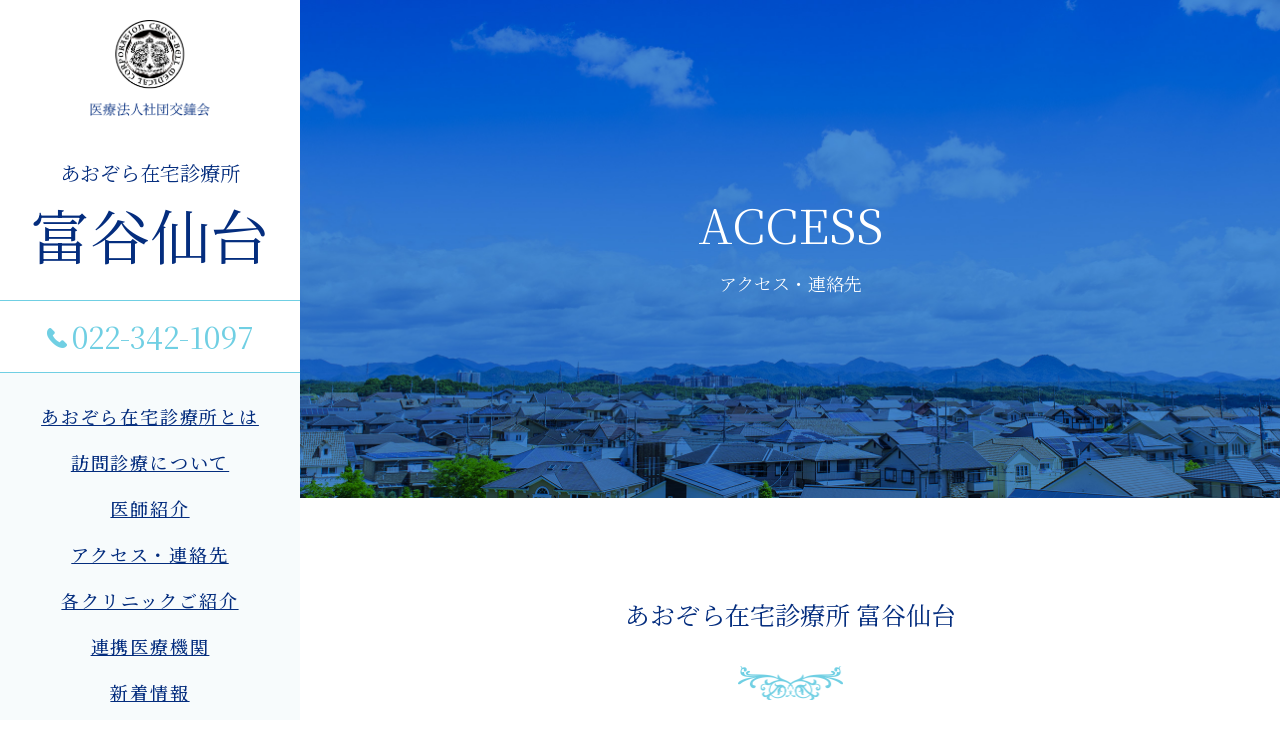

--- FILE ---
content_type: text/html; charset=UTF-8
request_url: https://aozoraclhp.com/tomiyasendai/access/
body_size: 18292
content:
<!DOCTYPE html>
<html lang="ja">
    <head>

        
<meta charset="utf-8">
<meta http-equiv="X-UA-Compatible" content="IE=edge">

<title>アクセス・連絡先 | 富谷仙台 | 医療法人社団交鐘会 あおぞら在宅診療所</title>

<meta name="keywords" content="あおぞら在宅診療所,在宅診療,城南,ホームケア,クリニック,交鐘会">

<meta property="og:locale" content="ja_JP">
<meta property="og:title" content="アクセス・連絡先 | 富谷仙台｜あおぞら在宅診療所 | 富谷仙台｜医療法人社団交鐘会 あおぞら在宅診療所">
<meta property="og:site_name" content="医療法人社団交鐘会 あおぞら在宅診療所">
<meta property="og:description" content="【住所】〒981-3361　宮城県富谷市あけの平2-3-8
【TEL】022-342-1097">
<meta property="og:image" content="https://aozoraclhp.com/wp/wp-content/themes/aozora-clinic-theme-v2/assets/img/icon/fb.png">
<meta property="og:image:width" content="800">
<meta property="og:image:height" content="800">
<meta property="og:url" content="https://aozoraclhp.com/tomiyasendai/access/">
<meta property="og:type" content="article">


<link rel="apple-touch-icon" sizes="180x180" href="https://aozoraclhp.com/wp/wp-content/themes/aozora-clinic-theme-v2/assets/img/icon/apple-touch-icon.png">
<link rel="icon" type="image/png" sizes="32x32" href="https://aozoraclhp.com/wp/wp-content/themes/aozora-clinic-theme-v2/assets/img/icon/favicon-32x32.png">
<link rel="icon" type="image/png" sizes="16x16" href="https://aozoraclhp.com/wp/wp-content/themes/aozora-clinic-theme-v2/assets/img/icon/favicon-16x16.png">
<link rel="manifest" href="https://aozoraclhp.com/wp/wp-content/themes/aozora-clinic-theme-v2/assets/img/icon/site.webmanifest">
<link rel="mask-icon" href="https://aozoraclhp.com/wp/wp-content/themes/aozora-clinic-theme-v2/assets/img/icon/safari-pinned-tab.svg" color="#5bbad5">
<meta name="msapplication-TileColor" content="#042d7e">
<meta name="theme-color" content="#ffffff">

<meta name="viewport" content="width=device-width,user-scalable=no,maximum-scale=1">
<!--<meta name="viewport" content="width=1320"> -->

<link rel="stylesheet" href="https://aozoraclhp.com/wp/wp-content/themes/aozora-clinic-theme-v2/assets/css/style.css?ver=2">
<!--[if IE 7 ]> <html class="ie7"> <![endif]--> 
<!--[if IE 8 ]> <html class="ie8"> <![endif]--> 
<!--[if IE 9 ]> <html class="ie9"> <![endif]-->
<script src="https://ajax.googleapis.com/ajax/libs/jquery/2.2.4/jquery.min.js"></script>
<script src="https://cdnjs.cloudflare.com/ajax/libs/iScroll/5.1.3/iscroll.min.js"></script>
<script src="https://aozoraclhp.com/wp/wp-content/themes/aozora-clinic-theme-v2/assets/js/ofi.min.js"></script>
<script src="https://aozoraclhp.com/wp/wp-content/themes/aozora-clinic-theme-v2/assets/js/slick.min.js"></script>
<script src="https://aozoraclhp.com/wp/wp-content/themes/aozora-clinic-theme-v2/assets/js/owl.carousel.js"></script>
<script src="https://aozoraclhp.com/wp/wp-content/themes/aozora-clinic-theme-v2/assets/js/effect.js"></script>
<script src="https://aozoraclhp.com/wp/wp-content/themes/aozora-clinic-theme-v2/assets/js/flexibility.js"></script>



<!-- All In One SEO Pack 3.6.2[132,191] -->
<meta name="description"  content="【住所】〒981-3361　宮城県富谷市あけの平2-3-8 【TEL】022-342-1097" />

<script type="application/ld+json" class="aioseop-schema">{"@context":"https://schema.org","@graph":[{"@type":"Organization","@id":"https://aozoraclhp.com/#organization","url":"https://aozoraclhp.com/","name":"医療法人社団交鐘会 あおぞら在宅診療所","sameAs":[]},{"@type":"WebSite","@id":"https://aozoraclhp.com/#website","url":"https://aozoraclhp.com/","name":"医療法人社団交鐘会 あおぞら在宅診療所","publisher":{"@id":"https://aozoraclhp.com/#organization"}},{"@type":"WebPage","@id":"https://aozoraclhp.com/tomiyasendai/access/#webpage","url":"https://aozoraclhp.com/tomiyasendai/access/","inLanguage":"ja","name":"アクセス・連絡先 | 富谷仙台","isPartOf":{"@id":"https://aozoraclhp.com/#website"},"breadcrumb":{"@id":"https://aozoraclhp.com/tomiyasendai/access/#breadcrumblist"},"description":"【住所】〒981-3361　宮城県富谷市あけの平2-3-8\r\n【TEL】022-342-1097","datePublished":"2019-04-10T07:42:51+09:00","dateModified":"2022-02-17T04:31:01+09:00"},{"@type":"BreadcrumbList","@id":"https://aozoraclhp.com/tomiyasendai/access/#breadcrumblist","itemListElement":[{"@type":"ListItem","position":1,"item":{"@type":"WebPage","@id":"https://aozoraclhp.com/","url":"https://aozoraclhp.com/","name":"医療法人社団交鐘会 あおぞら在宅診療所"}},{"@type":"ListItem","position":2,"item":{"@type":"WebPage","@id":"https://aozoraclhp.com/tomiyasendai/","url":"https://aozoraclhp.com/tomiyasendai/","name":"あおぞら在宅診療所 | 富谷仙台"}},{"@type":"ListItem","position":3,"item":{"@type":"WebPage","@id":"https://aozoraclhp.com/tomiyasendai/access/","url":"https://aozoraclhp.com/tomiyasendai/access/","name":"アクセス・連絡先 | 富谷仙台"}}]}]}</script>
<link rel="canonical" href="https://aozoraclhp.com/tomiyasendai/access/" />
<!-- All In One SEO Pack -->
<link rel='dns-prefetch' href='//s.w.org' />
<link rel="alternate" type="application/rss+xml" title="医療法人社団交鐘会 あおぞら在宅診療所 &raquo; フィード" href="https://aozoraclhp.com/feed/" />
<link rel="alternate" type="application/rss+xml" title="医療法人社団交鐘会 あおぞら在宅診療所 &raquo; コメントフィード" href="https://aozoraclhp.com/comments/feed/" />
		<script type="text/javascript">
			window._wpemojiSettings = {"baseUrl":"https:\/\/s.w.org\/images\/core\/emoji\/12.0.0-1\/72x72\/","ext":".png","svgUrl":"https:\/\/s.w.org\/images\/core\/emoji\/12.0.0-1\/svg\/","svgExt":".svg","source":{"concatemoji":"https:\/\/aozoraclhp.com\/wp\/wp-includes\/js\/wp-emoji-release.min.js?ver=5.4.18"}};
			/*! This file is auto-generated */
			!function(e,a,t){var n,r,o,i=a.createElement("canvas"),p=i.getContext&&i.getContext("2d");function s(e,t){var a=String.fromCharCode;p.clearRect(0,0,i.width,i.height),p.fillText(a.apply(this,e),0,0);e=i.toDataURL();return p.clearRect(0,0,i.width,i.height),p.fillText(a.apply(this,t),0,0),e===i.toDataURL()}function c(e){var t=a.createElement("script");t.src=e,t.defer=t.type="text/javascript",a.getElementsByTagName("head")[0].appendChild(t)}for(o=Array("flag","emoji"),t.supports={everything:!0,everythingExceptFlag:!0},r=0;r<o.length;r++)t.supports[o[r]]=function(e){if(!p||!p.fillText)return!1;switch(p.textBaseline="top",p.font="600 32px Arial",e){case"flag":return s([127987,65039,8205,9895,65039],[127987,65039,8203,9895,65039])?!1:!s([55356,56826,55356,56819],[55356,56826,8203,55356,56819])&&!s([55356,57332,56128,56423,56128,56418,56128,56421,56128,56430,56128,56423,56128,56447],[55356,57332,8203,56128,56423,8203,56128,56418,8203,56128,56421,8203,56128,56430,8203,56128,56423,8203,56128,56447]);case"emoji":return!s([55357,56424,55356,57342,8205,55358,56605,8205,55357,56424,55356,57340],[55357,56424,55356,57342,8203,55358,56605,8203,55357,56424,55356,57340])}return!1}(o[r]),t.supports.everything=t.supports.everything&&t.supports[o[r]],"flag"!==o[r]&&(t.supports.everythingExceptFlag=t.supports.everythingExceptFlag&&t.supports[o[r]]);t.supports.everythingExceptFlag=t.supports.everythingExceptFlag&&!t.supports.flag,t.DOMReady=!1,t.readyCallback=function(){t.DOMReady=!0},t.supports.everything||(n=function(){t.readyCallback()},a.addEventListener?(a.addEventListener("DOMContentLoaded",n,!1),e.addEventListener("load",n,!1)):(e.attachEvent("onload",n),a.attachEvent("onreadystatechange",function(){"complete"===a.readyState&&t.readyCallback()})),(n=t.source||{}).concatemoji?c(n.concatemoji):n.wpemoji&&n.twemoji&&(c(n.twemoji),c(n.wpemoji)))}(window,document,window._wpemojiSettings);
		</script>
		<style type="text/css">
img.wp-smiley,
img.emoji {
	display: inline !important;
	border: none !important;
	box-shadow: none !important;
	height: 1em !important;
	width: 1em !important;
	margin: 0 .07em !important;
	vertical-align: -0.1em !important;
	background: none !important;
	padding: 0 !important;
}
</style>
	<link rel='stylesheet' id='wp-block-library-css'  href='https://aozoraclhp.com/wp/wp-includes/css/dist/block-library/style.min.css?ver=5.4.18' type='text/css' media='all' />
<link rel='https://api.w.org/' href='https://aozoraclhp.com/wp-json/' />
<link rel="EditURI" type="application/rsd+xml" title="RSD" href="https://aozoraclhp.com/wp/xmlrpc.php?rsd" />
<link rel="wlwmanifest" type="application/wlwmanifest+xml" href="https://aozoraclhp.com/wp/wp-includes/wlwmanifest.xml" /> 
<meta name="generator" content="WordPress 5.4.18" />
<link rel='shortlink' href='https://aozoraclhp.com/?p=69' />
<link rel="alternate" type="application/json+oembed" href="https://aozoraclhp.com/wp-json/oembed/1.0/embed?url=https%3A%2F%2Faozoraclhp.com%2Ftomiyasendai%2Faccess%2F" />
<link rel="alternate" type="text/xml+oembed" href="https://aozoraclhp.com/wp-json/oembed/1.0/embed?url=https%3A%2F%2Faozoraclhp.com%2Ftomiyasendai%2Faccess%2F&#038;format=xml" />
<style>:root {
			--lazy-loader-animation-duration: 300ms;
		}
		  
		.lazyload {
	display: block;
}

.lazyload,
        .lazyloading {
			opacity: 0;
		}


		.lazyloaded {
			opacity: 1;
			transition: opacity 300ms;
			transition: opacity var(--lazy-loader-animation-duration);
		}</style><noscript><style>.lazyload { display: none; } .lazyload[class*="lazy-loader-background-element-"] { display: block; opacity: 1; }</style></noscript><link rel="icon" href="https://aozoraclhp.com/wp/wp-content/uploads/2020/10/cropped-android-chrome-512x512-1-32x32.png" sizes="32x32" />
<link rel="icon" href="https://aozoraclhp.com/wp/wp-content/uploads/2020/10/cropped-android-chrome-512x512-1-192x192.png" sizes="192x192" />
<link rel="apple-touch-icon" href="https://aozoraclhp.com/wp/wp-content/uploads/2020/10/cropped-android-chrome-512x512-1-180x180.png" />
<meta name="msapplication-TileImage" content="https://aozoraclhp.com/wp/wp-content/uploads/2020/10/cropped-android-chrome-512x512-1-270x270.png" />

<meta name="google-site-verification" content="okJ59_Vd3LHYzwuTr5sog4x1m0ODpaeF23j6Kkp3RSE" />
         
        
    </head>

    <body class="drawer">
        
<!-- BODY -->

        <!-- //// ALL START //// -->

        <!-- classにコンテンツディレクトリを付与する -->
                <div id="container" class="tomiyasendai access">


            <div class="column_2">

                <!-- ハンバーガーボタン -->
                <div class="toggle_button" id="a_toggle">
                    <span class="bar top"></span>
                    <span class="bar middle"></span>
                    <span class="bar bottom"></span>
                </div>

                <!-- ナビゲーション -->
                <div class="drawer_bg"></div>

                <!-- //// SIDEBAR CONTENT START //// -->
                <aside>


                    <div class="ttl_cont">
                        <div class="logo_cont">
                            <a href="https://aozoraclhp.com/"><img src="https://aozoraclhp.com/wp/wp-content/themes/aozora-clinic-theme-v2/assets/img/content/tomiyasendai/clinic_logo.png" alt="医療法人社団交鐘会 あおぞら在宅診療所"></a>
                        </div>
                        <div class="ttl_tomiyasendai">
                            <h1><a href="https://aozoraclhp.com/tomiyasendai"><span>あおぞら在宅診療所</span>富谷仙台</a></h1>
                        </div>
                        <div class="tel">
                            <a href="tel:0223421097" class="tel_anchor">022-342-1097</a>
                        </div>
                    </div>

                    <div class="nav_cont">
                        <div class="nav_inner">
                            <ul>
                                <li><a href="https://aozoraclhp.com/tomiyasendai/about">あおぞら在宅診療所とは</a></li>
                                <li><a href="https://aozoraclhp.com/tomiyasendai/visiting">訪問診療について</a></li>
                                <li><a href="https://aozoraclhp.com/tomiyasendai/staff">医師紹介</a></li>
                                <li><a href="https://aozoraclhp.com/tomiyasendai/access">アクセス・連絡先</a></li>
                                <li><a href="https://aozoraclhp.com/tomiyasendai/clinic">各クリニックご紹介</a></li>
                                <li><a href="https://aozoraclhp.com/tomiyasendai/affiliated-hospital">連携医療機関</a></li>
                                <li><a href="https://aozoraclhp.com/tomiyasendai-news/">新着情報</a></li>
                                <li><a href="https://aozoraclhp.com/tomiyasendai/recruit">職員募集</a></li>
                            </ul>
                        </div>
                    </div>

                </aside>

                <!-- //// SIDEBAR CONTENT END //// -->


                <!-- //// MAIN CONTENT START //// -->
                
                

<main role="main">

    <!-- MAIN VISUAL START -->
    <div class="main_ttl">
        <div class="ttl_cont">
            <h2 class="ttl_main"><span>ACCESS</span>アクセス・連絡先</h2>
        </div>
    </div>
    <!-- MAIN VISUAL END -->

    <section class="access_content">
        <article>
            <h2 class="ttl_icon_how">あおぞら在宅診療所 富谷仙台</h2>

            <ul>
                <li>
                    〒981-3361 宮城県富谷市あけの平2丁目３－８<br>
                    TEL.022-342-1097<br>
                    FAX.050-3488-0085
                </li>
            </ul>

            <div class="gg_map">
                <iframe src="https://www.google.com/maps/embed?pb=!1m18!1m12!1m3!1d3127.7693149255506!2d140.87257231571584!3d38.37745768502755!2m3!1f0!2f0!3f0!3m2!1i1024!2i768!4f13.1!3m3!1m2!1s0x5f898272a8ff90a9%3A0x6c5b204d6c23a1d0!2z44CSOTgxLTMzNjEg5a6u5Z-O55yM5a-M6LC35biC44GC44GR44Gu5bmz77yS5LiB55uu77yT4oiS77yY!5e0!3m2!1sja!2sjp!4v1562905655640!5m2!1sja!2sjp" width="100%" height="100%" frameborder="0" style="border:0" allowfullscreen></iframe>
            </div>
        </article>
    </section>


</main>



                </main>

                <!-- //// MAIN CONTENT END //// -->

            </div>



            <!-- //// FOOTER START //// -->
            <footer class="footer_2col">

                <section class="footer_nav">

                    <ul>
                        <li><a href="https://aozoraclhp.com/tomiyasendai">TOP</a></li>
                        <li><a href="https://aozoraclhp.com/tomiyasendai/about">あおぞら在宅診療所とは</a></li>
                        <li><a href="https://aozoraclhp.com/tomiyasendai/visiting">訪問診療について</a></li>
                        <li><a href="https://aozoraclhp.com/tomiyasendai/staff">医師紹介</a></li>
                        <li><a href="https://aozoraclhp.com/tomiyasendai/access">アクセス・連絡先</a></li>
                        <li><a href="https://aozoraclhp.com/tomiyasendai/clinic">各クリニックご紹介</a></li>
                        <li><a href="https://aozoraclhp.com/tomiyasendai/affiliated-hospital">連携医療機関</a></li>
                        <li><a href="https://aozoraclhp.com/tomiyasendai-news/">新着情報</a></li>
                        <li><a href="https://aozoraclhp.com/tomiyasendai/recruit">職員募集</a></li>
                    </ul>

                    
<ul>
    <li><a href="https://aozoraclhp.com/">医療法人社団交鐘会TOP</a></li>
    <li><a href="https://aozoraclhp.com/jonan">城南</a></li>
    <li><a href="https://aozoraclhp.com/tama">多摩</a></li>
    <li><a href="https://aozoraclhp.com/kawasakiasao">川崎あさお</a></li>
    <li><a href="https://aozoraclhp.com/tachikawa">立川</a></li>
    <li><a href="https://aozoraclhp.com/setagaya">世田谷</a></li>
    <li><a href="https://aozoraclhp.com/tomiyasendai">富谷仙台</a></li>
    <li><a href="https://aozoraclhp.com/sendaihigashi">仙台東</a></li>
    <li><a href="https://aozoraclhp.com/sendaiminami">仙台南</a></li>
    <li><a href="https://aozoraclhp.com/sendaichuou">仙台中央</a></li>
    <li><a href="https://aozoraclhp.com/osakahanaten">大阪はなてん</a></li>
    <li><a href="https://aozoraclhp.com/osakaneyagawa">大阪ねやがわ</a></li>
    <li><a href="https://aozoraclhp.com/osakaminami">大阪みなみ</a></li>
    <li><a href="https://aozoraclhp.com/hyogoamagasaki">兵庫あまがさき</a></li>
</ul>

                </section>


                
<!-- 会社名ロゴ -->
<div class="logo"><a href="https://aozoraclhp.com/"><img src="https://aozoraclhp.com/wp/wp-content/themes/aozora-clinic-theme-v2/assets/img/common/footer_logo.png" alt="医療法人社団交鐘会 あおぞら在宅診療所"></a></div>

<!-- ドキュメントリンク -->
<section class="copyright">

    <p>Copyright (C) 2017 あおぞら在宅診療所All Rights Reserved.</p>

    <div class="footer_fb">
        <a href="https://www.facebook.com/groups/622512444572217/" target="_blank"><img src="https://aozoraclhp.com/wp/wp-content/themes/aozora-clinic-theme-v2/assets/img/common/icon/icon_fb.png" alt="facebook"></a>
    </div>

</section>

            </footer>
            <!-- //// FOOTER END //// -->


            <!-- ページトップスクロール -->
            <div id="pageup">
                <a href="#top"><img src="https://aozoraclhp.com/wp/wp-content/themes/aozora-clinic-theme-v2/assets/img/common/arrow/pageup.png" alt="ページトップ"></a>
            </div>


        </div>

        <!-- //// ALL END //// -->

        
<div id="ie_container">
    <div class="cover">
        <p>ページを表示できません。<br>このサイトは、最新のブラウザでご覧ください。</p>
    </div>
</div>

<script type='text/javascript' src='https://aozoraclhp.com/wp/wp-content/plugins/lazy-loading-responsive-images/js/lazysizes.min.js?ver=5.4.18'></script>
<script type='text/javascript' src='https://aozoraclhp.com/wp/wp-includes/js/wp-embed.min.js?ver=5.4.18'></script>
    </body>
</html>


--- FILE ---
content_type: text/css
request_url: https://aozoraclhp.com/wp/wp-content/themes/aozora-clinic-theme-v2/assets/css/style.css?ver=2
body_size: 389447
content:
@import url("https://fonts.googleapis.com/css?family=Noto+Serif+JP:300,400,500");html,body,div,span,applet,object,iframe,h1,h2,h3,h4,h5,h6,p,blockquote,pre,a,abbr,acronym,address,big,cite,code,del,dfn,em,img,ins,kbd,q,s,samp,small,strike,strong,sub,sup,tt,var,b,u,i,center,dl,dt,dd,ol,ul,li,fieldset,form,label,legend,table,caption,tbody,tfoot,thead,tr,th,td,article,aside,canvas,details,embed,figure,figcaption,footer,header,hgroup,menu,nav,output,ruby,section,summary,time,mark,audio,video{margin:0;padding:0;border:0;font-size:100%;font:inherit;line-height:1.7em}article,aside,details,figcaption,figure,main,footer,header,hgroup,menu,nav,section{display:block}body{vertical-align:baseline;-webkit-text-size-adjust:100%}img{display:inherit}ol,ul{list-style:none}blockquote,q{quotes:none}blockquote:before,blockquote:after,q:before,q:after{content:'';content:none}*{box-sizing:border-box;word-break:normal;word-wrap:break-word;line-height:1.7em;background-repeat:no-repeat}div#ie_container{display:none;width:100%;height:100%;margin:auto}div#ie_container div.cover{width:100%;height:100%;max-width:none;position:fixed;top:0;left:0;text-align:center;margin:auto}div#ie_container div.cover p{width:100%;position:absolute;font-size:12px;line-height:1.5em;top:50%;left:0;right:0;text-align:center}.ie7 body{overflow:hidden;background:#FFFFFF}.ie7 div#container{display:none}.ie8 body{overflow:hidden;background:#FFFFFF}.ie8 div#container{display:none}.ie8 div#ie_container{display:inherit}main .left{text-align:left}main .right{text-align:right}main .center{text-align:center}.mt_0{margin-top:0px}.mt_01{margin-top:1px}.mt_02{margin-top:2px}.mt_03{margin-top:3px}.mt_04{margin-top:4px}.mt_05{margin-top:5px}.mt_06{margin-top:6px}.mt_07{margin-top:7px}.mt_08{margin-top:8px}.mt_09{margin-top:9px}.mt_10{margin-top:10px}.mt_11{margin-top:11px}.mt_12{margin-top:12px}.mt_13{margin-top:13px}.mt_14{margin-top:14px}.mt_15{margin-top:15px}.mt_16{margin-top:16px}.mt_17{margin-top:17px}.mt_18{margin-top:18px}.mt_19{margin-top:19px}.mt_20{margin-top:20px}.mt_25{margin-top:25px}.mt_30{margin-top:30px}.mt_35{margin-top:35px}.mt_40{margin-top:40px}.mt_45{margin-top:45px}.mt_50{margin-top:50px}.mt_55{margin-top:55px}.mt_60{margin-top:60px}.mt_65{margin-top:65px}.mt_70{margin-top:70px}@media screen and (max-width: 768px){.mt_20{margin-top:15px}.mt_30{margin-top:20px}.mt_50{margin-top:30px}}@media screen and (max-width: 568px){.mt_20{margin-top:15px}.mt_50{margin-top:25px}}.mb_0{margin-bottom:0px}.mb_01{margin-bottom:1px}.mb_02{margin-bottom:2px}.mb_03{margin-bottom:3px}.mb_04{margin-bottom:4px}.mb_05{margin-bottom:5px}.mb_06{margin-bottom:6px}.mb_07{margin-bottom:7px}.mb_08{margin-bottom:8px}.mb_09{margin-bottom:9px}.mb_10{margin-bottom:10px}.mb_11{margin-bottom:11px}.mb_12{margin-bottom:12px}.mb_13{margin-bottom:13px}.mb_14{margin-bottom:14px}.mb_15{margin-bottom:15px}.mb_16{margin-bottom:16px}.mb_17{margin-bottom:17px}.mb_18{margin-bottom:18px}.mb_19{margin-bottom:19px}.mb_20{margin-bottom:20px}.mb_25{margin-bottom:25px}.mb_30{margin-bottom:30px}.mb_35{margin-bottom:35px}.mb_40{margin-bottom:40px}.mb_45{margin-bottom:45px}.mb_50{margin-bottom:50px}.mb_55{margin-bottom:55px}.mb_60{margin-bottom:60px}.mb_65{margin-bottom:65px}.mb_70{margin-bottom:70px}@media screen and (max-width: 768px){.mb_20{margin-bottom:15px}.mb_30{margin-bottom:20px}.mb_50{margin-bottom:30px}}@media screen and (max-width: 568px){.mb_20{margin-bottom:15px}.mb_50{margin-bottom:25px}}.mr_0{margin-right:0px}.mr_01{margin-right:1px}.mr_02{margin-right:2px}.mr_03{margin-right:3px}.mr_04{margin-right:4px}.mr_05{margin-right:5px}.mr_06{margin-right:6px}.mr_07{margin-right:7px}.mr_08{margin-right:8px}.mr_09{margin-right:9px}.mr_10{margin-right:10px}.mr_11{margin-right:11px}.mr_12{margin-right:12px}.mr_13{margin-right:13px}.mr_14{margin-right:14px}.mr_15{margin-right:15px}.mr_16{margin-right:16px}.mr_17{margin-right:17px}.mr_18{margin-right:18px}.mr_19{margin-right:19px}.mr_20{margin-right:20px}.mr_25{margin-right:25px}.mr_30{margin-right:30px}.mr_35{margin-right:35px}.mr_40{margin-right:40px}.mr_45{margin-right:45px}.mr_50{margin-right:50px}.mr_55{margin-right:55px}.mr_60{margin-right:60px}.mr_65{margin-right:65px}.mr_70{margin-right:70px}.ml_0{margin-left:0px}.ml_01{margin-left:1px}.ml_02{margin-left:2px}.ml_03{margin-left:3px}.ml_04{margin-left:4px}.ml_05{margin-left:5px}.ml_06{margin-left:6px}.ml_07{margin-left:7px}.ml_08{margin-left:8px}.ml_09{margin-left:9px}.ml_10{margin-left:10px}.ml_11{margin-left:11px}.ml_12{margin-left:12px}.ml_13{margin-left:13px}.ml_14{margin-left:14px}.ml_15{margin-left:15px}.ml_16{margin-left:16px}.ml_17{margin-left:17px}.ml_18{margin-left:18px}.ml_19{margin-left:19px}.ml_20{margin-left:20px}.ml_25{margin-left:25px}.ml_30{margin-left:30px}.ml_35{margin-left:35px}.ml_40{margin-left:40px}.ml_45{margin-left:45px}.ml_50{margin-left:50px}.ml_55{margin-left:55px}.ml_60{margin-left:60px}.ml_65{margin-left:65px}.ml_70{margin-left:70px}.font_size_30,div.front main section article h2,div.article_head h2{font-size:30px}@media screen and (max-width: 768px){.font_size_30,div.front main section article h2,div.article_head h2{font-size:26px}}@media screen and (max-width: 568px){.font_size_30,div.front main section article h2,div.article_head h2{font-size:24px}}.font_size_28{font-size:28px}@media screen and (max-width: 768px){.font_size_28{font-size:26px}}@media screen and (max-width: 568px){.font_size_28{font-size:24px}}.font_size_26,div.jonan section.top_recruit article p.copy,div.tama section.top_recruit article p.copy,div.tomiyasendai section.top_recruit article p.copy,div.sendaihigashi section.top_recruit article p.copy,div.osakahanaten section.top_recruit article p.copy,div.kawasakiasao section.top_recruit article p.copy,div.sendaiminami section.top_recruit article p.copy,div.tachikawa section.top_recruit article p.copy,div.sendaichuou section.top_recruit article p.copy,div.osakaneyagawa section.top_recruit article p.copy,div.hyogoamagasaki section.top_recruit article p.copy,div.setagaya section.top_recruit article p.copy,div.osakaminami section.top_recruit article p.copy{font-size:26px}@media screen and (max-width: 768px){.font_size_26,div.jonan section.top_recruit article p.copy,div.tama section.top_recruit article p.copy,div.tomiyasendai section.top_recruit article p.copy,div.sendaihigashi section.top_recruit article p.copy,div.osakahanaten section.top_recruit article p.copy,div.kawasakiasao section.top_recruit article p.copy,div.sendaiminami section.top_recruit article p.copy,div.tachikawa section.top_recruit article p.copy,div.sendaichuou section.top_recruit article p.copy,div.osakaneyagawa section.top_recruit article p.copy,div.hyogoamagasaki section.top_recruit article p.copy,div.setagaya section.top_recruit article p.copy,div.osakaminami section.top_recruit article p.copy{font-size:24px}}@media screen and (max-width: 568px){.font_size_26,div.jonan section.top_recruit article p.copy,div.tama section.top_recruit article p.copy,div.tomiyasendai section.top_recruit article p.copy,div.sendaihigashi section.top_recruit article p.copy,div.osakahanaten section.top_recruit article p.copy,div.kawasakiasao section.top_recruit article p.copy,div.sendaiminami section.top_recruit article p.copy,div.tachikawa section.top_recruit article p.copy,div.sendaichuou section.top_recruit article p.copy,div.osakaneyagawa section.top_recruit article p.copy,div.hyogoamagasaki section.top_recruit article p.copy,div.setagaya section.top_recruit article p.copy,div.osakaminami section.top_recruit article p.copy{font-size:22px}}.font_size_24,div.about section.box2nd div.history_box h3,div.recruit section.recruit_content div.btn_tel a,div.recruit section.recruit_content div.btn_mail a,div.editor h1{font-size:24px}@media screen and (max-width: 768px){.font_size_24,div.about section.box2nd div.history_box h3,div.recruit section.recruit_content div.btn_tel a,div.recruit section.recruit_content div.btn_mail a,div.editor h1{font-size:22px}}@media screen and (max-width: 568px){.font_size_24,div.about section.box2nd div.history_box h3,div.recruit section.recruit_content div.btn_tel a,div.recruit section.recruit_content div.btn_mail a,div.editor h1{font-size:20px}}.font_size_22{font-size:22px}@media screen and (max-width: 768px){.font_size_22{font-size:20px}}@media screen and (max-width: 568px){.font_size_22{font-size:18px}}.font_size_20,section.staff_content article p.copy,div.jonan p.text_20,div.clinic section.top_clinic article p.text_20,div.about section.box2nd div.content_box div.text_cont p.sttl,div.about section.box4th dl dt,div.affiliated_hospital p.copy,div.tama p.text_20,div.tomiyasendai p.text_20,div.sendaihigashi p.text_20,div.osakahanaten p.text_20,div.kawasakiasao p.text_20,div.sendaiminami p.text_20,div.tachikawa p.text_20,div.sendaichuou p.text_20,div.osakaneyagawa p.text_20,div.hyogoamagasaki p.text_20,div.setagaya p.text_20,div.osakaminami p.text_20,div.editor h2{font-size:20px}@media screen and (max-width: 768px){.font_size_20,section.staff_content article p.copy,div.jonan p.text_20,div.clinic section.top_clinic article p.text_20,div.about section.box2nd div.content_box div.text_cont p.sttl,div.about section.box4th dl dt,div.affiliated_hospital p.copy,div.tama p.text_20,div.tomiyasendai p.text_20,div.sendaihigashi p.text_20,div.osakahanaten p.text_20,div.kawasakiasao p.text_20,div.sendaiminami p.text_20,div.tachikawa p.text_20,div.sendaichuou p.text_20,div.osakaneyagawa p.text_20,div.hyogoamagasaki p.text_20,div.setagaya p.text_20,div.osakaminami p.text_20,div.editor h2{font-size:18px}}@media screen and (max-width: 568px){.font_size_20,section.staff_content article p.copy,div.jonan p.text_20,div.clinic section.top_clinic article p.text_20,div.about section.box2nd div.content_box div.text_cont p.sttl,div.about section.box4th dl dt,div.affiliated_hospital p.copy,div.tama p.text_20,div.tomiyasendai p.text_20,div.sendaihigashi p.text_20,div.osakahanaten p.text_20,div.kawasakiasao p.text_20,div.sendaiminami p.text_20,div.tachikawa p.text_20,div.sendaichuou p.text_20,div.osakaneyagawa p.text_20,div.hyogoamagasaki p.text_20,div.setagaya p.text_20,div.osakaminami p.text_20,div.editor h2{font-size:16px}}.font_size_18,ul.staff_list li a .info_cont h3,.remodal.staff_modal .modal_cont .text_cont .name_cont h3,div.front section.top_msg article div.text_cont p,div.jonan aside .nav_cont .nav_inner ul li a,div.recruit section.recruit_content div.btn_tel a span,div.recruit section.recruit_content div.btn_mail a span,div.tama aside .nav_cont .nav_inner ul li a,div.tomiyasendai aside .nav_cont .nav_inner ul li a,div.sendaihigashi aside .nav_cont .nav_inner ul li a,div.osakahanaten aside .nav_cont .nav_inner ul li a,div.kawasakiasao aside .nav_cont .nav_inner ul li a,div.sendaiminami aside .nav_cont .nav_inner ul li a,div.tachikawa aside .nav_cont .nav_inner ul li a,div.sendaichuou aside .nav_cont .nav_inner ul li a,div.osakaneyagawa aside .nav_cont .nav_inner ul li a,div.hyogoamagasaki aside .nav_cont .nav_inner ul li a,div.setagaya aside .nav_cont .nav_inner ul li a,div.osakaminami aside .nav_cont .nav_inner ul li a,div.form main div.agree_box h3,div.edit main section article p,div.edit aside section.catalog article h2,div.editor h3{font-size:18px}@media screen and (max-width: 768px){.font_size_18,ul.staff_list li a .info_cont h3,.remodal.staff_modal .modal_cont .text_cont .name_cont h3,div.front section.top_msg article div.text_cont p,div.jonan aside .nav_cont .nav_inner ul li a,div.recruit section.recruit_content div.btn_tel a span,div.recruit section.recruit_content div.btn_mail a span,div.tama aside .nav_cont .nav_inner ul li a,div.tomiyasendai aside .nav_cont .nav_inner ul li a,div.sendaihigashi aside .nav_cont .nav_inner ul li a,div.osakahanaten aside .nav_cont .nav_inner ul li a,div.kawasakiasao aside .nav_cont .nav_inner ul li a,div.sendaiminami aside .nav_cont .nav_inner ul li a,div.tachikawa aside .nav_cont .nav_inner ul li a,div.sendaichuou aside .nav_cont .nav_inner ul li a,div.osakaneyagawa aside .nav_cont .nav_inner ul li a,div.hyogoamagasaki aside .nav_cont .nav_inner ul li a,div.setagaya aside .nav_cont .nav_inner ul li a,div.osakaminami aside .nav_cont .nav_inner ul li a,div.form main div.agree_box h3,div.edit main section article p,div.edit aside section.catalog article h2,div.editor h3{font-size:17px}}@media screen and (max-width: 568px){.font_size_18,ul.staff_list li a .info_cont h3,.remodal.staff_modal .modal_cont .text_cont .name_cont h3,div.front section.top_msg article div.text_cont p,div.jonan aside .nav_cont .nav_inner ul li a,div.recruit section.recruit_content div.btn_tel a span,div.recruit section.recruit_content div.btn_mail a span,div.tama aside .nav_cont .nav_inner ul li a,div.tomiyasendai aside .nav_cont .nav_inner ul li a,div.sendaihigashi aside .nav_cont .nav_inner ul li a,div.osakahanaten aside .nav_cont .nav_inner ul li a,div.kawasakiasao aside .nav_cont .nav_inner ul li a,div.sendaiminami aside .nav_cont .nav_inner ul li a,div.tachikawa aside .nav_cont .nav_inner ul li a,div.sendaichuou aside .nav_cont .nav_inner ul li a,div.osakaneyagawa aside .nav_cont .nav_inner ul li a,div.hyogoamagasaki aside .nav_cont .nav_inner ul li a,div.setagaya aside .nav_cont .nav_inner ul li a,div.osakaminami aside .nav_cont .nav_inner ul li a,div.form main div.agree_box h3,div.edit main section article p,div.edit aside section.catalog article h2,div.editor h3{font-size:15px}}.font_size_16,body,.zaitaku-med-collab p,.zaitaku-med-collab ul li,div.visiting section.top_visiting article .cont div.text_cont p,div.visiting section.visiting_content .icon_3row .row p,div.about section.box3rd ol,input,select,textarea,search,div.edit aside section.catalog article h3,div.article_head div.thum div.pop,ul.pager li,div.editor{font-size:16px}@media screen and (max-width: 768px){.font_size_16,body,.zaitaku-med-collab p,.zaitaku-med-collab ul li,div.visiting section.top_visiting article .cont div.text_cont p,div.visiting section.visiting_content .icon_3row .row p,div.about section.box3rd ol,input,select,textarea,search,div.edit aside section.catalog article h3,div.article_head div.thum div.pop,ul.pager li,div.editor{font-size:15px}}@media screen and (max-width: 568px){.font_size_16,body,.zaitaku-med-collab p,.zaitaku-med-collab ul li,div.visiting section.top_visiting article .cont div.text_cont p,div.visiting section.visiting_content .icon_3row .row p,div.about section.box3rd ol,input,select,textarea,search,div.edit aside section.catalog article h3,div.article_head div.thum div.pop,ul.pager li,div.editor{font-size:14px}}.font_size_14,footer.footer_2col section.footer_nav ul li a,ul.staff_list li a .info_cont p,.remodal.staff_modal .modal_cont .text_cont .name_cont p,.remodal.staff_modal .modal_cont .text_cont>p,div.front section.top_clinic article .nav_cont ul li .link_cont span,div.jonan div.top_kv div.gairai_ouju p,div.jonan div.top_kv div.gairai_ouju p a,div.visiting section.visiting_content .icon_3row .row ul.treatment_content li,div.form main div.flow_nav ul li span,p#fm_ajax_message,div.article_head ul li,ul.article_transfer li{font-size:14px}@media screen and (max-width: 768px){.font_size_14,footer.footer_2col section.footer_nav ul li a,ul.staff_list li a .info_cont p,.remodal.staff_modal .modal_cont .text_cont .name_cont p,.remodal.staff_modal .modal_cont .text_cont>p,div.front section.top_clinic article .nav_cont ul li .link_cont span,div.jonan div.top_kv div.gairai_ouju p,div.jonan div.top_kv div.gairai_ouju p a,div.visiting section.visiting_content .icon_3row .row ul.treatment_content li,div.form main div.flow_nav ul li span,p#fm_ajax_message,div.article_head ul li,ul.article_transfer li{font-size:13px}}@media screen and (max-width: 568px){.font_size_14,footer.footer_2col section.footer_nav ul li a,ul.staff_list li a .info_cont p,.remodal.staff_modal .modal_cont .text_cont .name_cont p,.remodal.staff_modal .modal_cont .text_cont>p,div.front section.top_clinic article .nav_cont ul li .link_cont span,div.jonan div.top_kv div.gairai_ouju p,div.jonan div.top_kv div.gairai_ouju p a,div.visiting section.visiting_content .icon_3row .row ul.treatment_content li,div.form main div.flow_nav ul li span,p#fm_ajax_message,div.article_head ul li,ul.article_transfer li{font-size:12px}}.font_size_12,footer section.copyright p,div.pan,div.err_area p,div.error_access p,ul.error_access li,ul.article_tag li a:link,ul.article_tag li a:visited,ul.article_tag li a:active{font-size:12px}@media screen and (max-width: 768px){.font_size_12,footer section.copyright p,div.pan,div.err_area p,div.error_access p,ul.error_access li,ul.article_tag li a:link,ul.article_tag li a:visited,ul.article_tag li a:active{font-size:12px}}@media screen and (max-width: 568px){.font_size_12,footer section.copyright p,div.pan,div.err_area p,div.error_access p,ul.error_access li,ul.article_tag li a:link,ul.article_tag li a:visited,ul.article_tag li a:active{font-size:11px}}.font_size_10{font-size:10px}@media screen and (max-width: 768px){.font_size_10{font-size:10px}}@media screen and (max-width: 568px){.font_size_10{font-size:8px}}.nomal{font-weight:normal}.bold{font-weight:bold}.corners{border-radius:10px;-webkit-border-radius:10px;-moz-border-radius:10px}html,body{width:100%;height:100%;margin:auto}@media screen and (max-width: 768px){html,body{min-width:inherit}}body{font-family:"Noto Serif JP","游明朝",YuMincho,"ヒラギノ明朝 ProN","Hiragino Mincho ProN","HG明朝E","ＭＳ Ｐ明朝","ＭＳ 明朝",serif;color:#042d7e;font-weight:400}::selection{background:#042d7e;color:#FFF}::-moz-selection{background:#042d7e;color:#FFF}a{color:#042d7e;text-decoration:none;-webkit-backface-visibility:hidden;backface-visibility:hidden}a:hover{color:#042d7e;text-decoration:underline}a:visited{color:#042d7e}a:hover img{opacity:0.8}hr{height:1px;clear:both;border:none;border-top:#ccc 1px solid;color:#FFF}.wrapper,table,header div.inner,div.front main section article,div.article main section article,div.form main section p.head,div.form main section p.closing,div.form main section div.comp_box,div.error_area,ul.error_list,div.edit aside section.catalog article ul.article_entry li dl,div.editor,div.editor br{zoom:1}.wrapper:after,table:after,header div.inner:after,div.front main section article:after,div.article main section article:after,div.form main section p.head:after,div.form main section p.closing:after,div.form main section div.comp_box:after,div.error_area:after,ul.error_list:after,div.edit aside section.catalog article ul.article_entry li dl:after,div.editor:after,div.editor br:after{display:block;content:"";clear:both}.wrapper,table,header div.inner,div.front main section article,div.article main section article,div.form main section p.head,div.form main section p.closing,div.form main section div.comp_box,div.error_area,ul.error_list{width:95%;max-width:1230px;min-width:1000px;margin:auto;position:relative;padding:0 15px}@media screen and (max-width: 768px){.wrapper,table,header div.inner,div.front main section article,div.article main section article,div.form main section p.head,div.form main section p.closing,div.form main section div.comp_box,div.error_area,ul.error_list{min-width:inherit;padding:0}}.transitions,a,a img,ul.staff_list li a .info_cont,div.jonan section.top_nav article div.nav_3col .col a,div.tama section.top_nav article div.nav_3col .col a,div.tomiyasendai section.top_nav article div.nav_3col .col a,div.sendaihigashi section.top_nav article div.nav_3col .col a,div.osakahanaten section.top_nav article div.nav_3col .col a,div.kawasakiasao section.top_nav article div.nav_3col .col a,div.sendaiminami section.top_nav article div.nav_3col .col a,div.tachikawa section.top_nav article div.nav_3col .col a,div.sendaichuou section.top_nav article div.nav_3col .col a,div.osakaneyagawa section.top_nav article div.nav_3col .col a,div.hyogoamagasaki section.top_nav article div.nav_3col .col a,div.setagaya section.top_nav article div.nav_3col .col a,div.osakaminami section.top_nav article div.nav_3col .col a,input,select,textarea,search,input:hover,select:hover,textarea:hover,search:hover,.owl-theme .owl-controls .owl-page span{transition:all 0.4s ease;-webkit-transition:all 0.4s ease;-moz-transition:all 0.4s ease;-o-transition:all 0.4s ease}@media screen and (max-width: 768px){.transitions,a,a img,ul.staff_list li a .info_cont,div.jonan section.top_nav article div.nav_3col .col a,div.tama section.top_nav article div.nav_3col .col a,div.tomiyasendai section.top_nav article div.nav_3col .col a,div.sendaihigashi section.top_nav article div.nav_3col .col a,div.osakahanaten section.top_nav article div.nav_3col .col a,div.kawasakiasao section.top_nav article div.nav_3col .col a,div.sendaiminami section.top_nav article div.nav_3col .col a,div.tachikawa section.top_nav article div.nav_3col .col a,div.sendaichuou section.top_nav article div.nav_3col .col a,div.osakaneyagawa section.top_nav article div.nav_3col .col a,div.hyogoamagasaki section.top_nav article div.nav_3col .col a,div.setagaya section.top_nav article div.nav_3col .col a,div.osakaminami section.top_nav article div.nav_3col .col a,input,select,textarea,search,input:hover,select:hover,textarea:hover,search:hover,.owl-theme .owl-controls .owl-page span{transition:all 0s ease;-webkit-transition:all 0s ease;-moz-transition:all 0s ease;-o-transition:all 0s ease}}.all_transitions{transition:all 0.4s ease;-webkit-transition:all 0.4s ease;-moz-transition:all 0.4s ease;-o-transition:all 0.4s ease}.vertical,header h1{position:absolute;top:50%;-webkit-transform:translate(0%, -50%);transform:translate(0%, -50%)}.obj_image{object-fit:cover;font-family:"object-fit: cover;"}@media screen and (max-width: 768px){.hide_sp{display:none}}@media screen and (min-width: 769px){.hide_pc{display:none}}@media screen and (min-width: 415px){.hide_more_ssp{display:none}}.display_none{display:none !important}.tel_anchor{pointer-events:none}@media screen and (max-width: 768px){.tel_anchor{pointer-events:inherit}}img{width:100%;height:auto}br{line-height:inherit}table{width:95%;margin:auto;border-collapse:collapse}@media only screen and (max-width: 768px){table tr th,table tr td{width:100%;display:block}}header{width:100%}header div.inner{height:100px;margin:auto;max-width:inherit}@media screen and (max-width: 768px){header div.inner{min-width:inherit;height:55px}}header h1{width:auto;height:60px}@media screen and (max-width: 768px){header h1{height:50px}}header h1 a{display:block;width:100%;height:100%}@media screen and (max-width: 768px){header h1 a{padding:5px 0}}header h1 a img{width:auto;height:100%}header.fixed{background:rgba(255,255,255,0.7)}nav{margin:auto;position:absolute;right:0;background-color:#042d7e;position:fixed;z-index:15;top:0;overflow:hidden;padding:100px 0 100px 75px}@media screen and (max-width: 768px){nav{padding:80px 0 80px 30px}}@media screen and (max-width: 414px){nav{padding:50px 0 50px 30px}}nav ul{width:100%}nav ul li{position:relative;padding:15px 0}@media screen and (max-width: 568px){nav ul li{padding:10px 0}}nav ul li a{width:100%;height:100%;font-weight:500;font-size:16px;color:#fff;text-decoration:none;font-size:24px;letter-spacing:0.1em;position:relative}nav ul li a:hover{color:#fff;text-decoration:underline}nav ul li a:visited{color:#fff}@media screen and (max-width: 768px){nav ul li a{font-size:18px}}@media screen and (max-width: 568px){nav ul li a{font-size:16px}}nav ul li a:hover{text-decoration:none}@media screen and (min-width: 769px){nav ul li a{padding-bottom:2px}nav ul li a:after{content:"";width:0%;height:1px;background-color:#fff;position:absolute;right:0;left:inherit;bottom:0;transition:width 0.6s ease}nav ul li a:hover:after{width:100%;right:inherit;left:0}}footer{width:100%;padding:20px 0;margin:auto;background-color:#042d7e;text-align:center}footer div.logo{width:340px;margin:0 auto}@media screen and (max-width: 768px){footer div.logo{width:300px;padding-bottom:0}}@media screen and (max-width: 568px){footer div.logo{width:250px}}footer section.copyright{padding:20px 20px 0;position:relative}@media screen and (max-width: 568px){footer section.copyright{padding-right:10px;padding-left:10px}}footer section.copyright p{text-align:left;color:#fff}@media screen and (max-width: 568px){footer section.copyright p{padding-right:30px}}footer section.copyright div.footer_fb{width:37px;position:absolute;right:20px;bottom:0}@media screen and (max-width: 568px){footer section.copyright div.footer_fb{width:30px;bottom:-10px;right:10px}}footer.footer_2col{width:100%;padding:20px 0 20px 300px}@media screen and (max-width: 1215px){footer.footer_2col{padding-left:250px}}@media screen and (max-width: 768px){footer.footer_2col{padding:20px 0}}footer.footer_2col section.footer_nav{padding-top:30px;padding-bottom:25px}@media screen and (max-width: 768px){footer.footer_2col section.footer_nav{padding:20px 0}}@media screen and (max-width: 768px){footer.footer_2col section.footer_nav{padding-top:10px}}footer.footer_2col section.footer_nav ul{margin:0 0 15px;display:-webkit-flex;display:flex;-webkit-flex-direction:row;flex-direction:row;-webkit-justify-content:center;justify-content:center;-webkit-flex-wrap:wrap;flex-wrap:wrap}footer.footer_2col section.footer_nav ul li{padding:0 10px;position:relative}footer.footer_2col section.footer_nav ul li a{color:#fff;text-decoration:underline}footer.footer_2col section.footer_nav ul li+li:before{content:"/";position:absolute;top:50%;left:0;-moz-transform:translate(-50%, -50%);-ms-transform:translate(-50%, -50%);-webkit-transform:translate(-50%, -50%);transform:translate(-50%, -50%);color:#fff;line-height:1}footer.footer_2col section.copyright{padding:20px 20px 0}@media screen and (max-width: 568px){footer.footer_2col section.copyright{padding-right:10px;padding-left:10px}}div#container{width:100%;height:100%;min-width:1000px}@media screen and (max-width: 768px){div#container{min-width:inherit}}div#container h2.ttl{margin-bottom:50px;font-weight:300;font-size:25px}div#container h2.ttl span{display:block;color:#70cfe3;font-size:60px;line-height:1;margin-bottom:10px}@media screen and (max-width: 768px){div#container h2.ttl{font-size:20px;margin-bottom:30px}div#container h2.ttl span{font-size:50px;margin-bottom:5px}}@media screen and (max-width: 568px){div#container h2.ttl{font-size:16px}div#container h2.ttl span{font-size:40px}}div#container h2.ttl.ttl_w{color:#fff}div#container h2.ttl.ttl_w span{color:#fff}div.front main section{padding:70px 0 100px}@media screen and (max-width: 768px){div.front main section{padding:30px 0 40px}}div.article div.ttl{width:100%;background-image:url("../img/common/bg_ttl.jpg");background-position:center center;background-size:cover;padding:80px 0}@media screen and (max-width: 768px){div.article div.ttl{padding:50px 0}}@media screen and (max-width: 568px){div.article div.ttl{padding:40px 0}}div.article div.ttl h1{font-weight:300;font-size:18px;text-align:center}div.article div.ttl h1 span{display:block;color:#70cfe3;font-size:48px;line-height:1;margin-bottom:10px}@media screen and (max-width: 768px){div.article div.ttl h1{font-size:16px}div.article div.ttl h1 span{font-size:42px;margin-bottom:5px}}@media screen and (max-width: 568px){div.article div.ttl h1{font-size:14px}div.article div.ttl h1 span{font-size:36px}}div.article main section{padding:70px 0 100px}@media screen and (max-width: 768px){div.article main section{padding:30px 0 40px}}div.article main section article{position:relative}div.column_2 aside{width:300px;height:100%;position:fixed;left:0;top:0;z-index:1000;background-color:#f7fbfc}div.column_2 main{width:100%;padding:0 0 0 300px}@media screen and (max-width: 1215px){div.column_2 aside{width:250px}div.column_2 main{padding-left:250px}}@media screen and (max-width: 768px){div.column_2 aside{left:0;transform:translate3d(-100%, 0, 0);overflow:auto}div.column_2 main{padding:0}}div#pageup{width:70px;height:70px;position:fixed;bottom:80px;right:20px;z-index:100}@media screen and (max-width: 768px){div#pageup{width:50px;height:50px}}@media screen and (max-width: 568px){div#pageup{width:40px;height:40px;right:10px;bottom:60px}}div#pageup a img{width:100%;height:100%}div.pan{width:100%;margin:auto;overflow:hidden;height:3.5em;padding:10px 0}div.pan div.in{width:100%;height:4em;overflow-x:auto;-webkit-overflow-scrolling:touch}div.pan div.in ul{width:auto;max-width:200px;display:table;text-align:left}div.pan div.in ul li{color:#042d7e;font-size:100%;display:table-cell;white-space:nowrap;background-image:url(../img/common/arrow/arrow_right.svg);background-position:center right 5px;background-size:13px 13px;padding:0 22px 0 0}div.pan div.in ul li:last-child{background-image:none;padding:0}div.pan div.in ul li a{width:100%;height:100%;display:inline;white-space:nowrap}div.pan div.in ul li a:link{color:#042d7e}div.pan div.in ul li a:hover{color:#042d7e}div.btn a{max-width:200px;width:100%;display:inline-block;text-align:center;font-weight:300;-moz-border-radius:5px;-webkit-border-radius:5px;border-radius:5px;border:1px solid #042d7e;height:50px;line-height:50px}div.btn a:hover{color:#fff;background-color:#042d7e;text-decoration:none}@media screen and (max-width: 568px){div.btn a{height:40px;line-height:40px;max-width:170px}}div.btn.btn_w a{border-color:#fff;color:#fff}div.btn.btn_w a:hover{background-color:#fff;color:#042d7e}.bg_sky_d{background-image:url("../img/content/jonan/bg_clinic_sky_d.jpg");background-size:cover}.bg_sky_l{background-image:url("../img/content/jonan/bg_clinic_sky_l.jpg");background-size:cover}.bg_sky_l_grad{background-image:url("../img/content/jonan/bg_sky_l_grad.png");background-size:cover;background-position:top center}.layout_ttl_text,div.jonan section.top_about article div.cont,div.jonan section.top_visiting article .cont,div.jonan section.top_news article .cont,div.visiting section.top_visiting article .cont,section.news_contents article .cont,div.tama section.top_about article div.cont,div.tama section.top_visiting article .cont,div.tama section.top_news article .cont,div.tomiyasendai section.top_about article div.cont,div.tomiyasendai section.top_visiting article .cont,div.tomiyasendai section.top_news article .cont,div.sendaihigashi section.top_about article div.cont,div.sendaihigashi section.top_visiting article .cont,div.sendaihigashi section.top_news article .cont,div.osakahanaten section.top_about article div.cont,div.osakahanaten section.top_visiting article .cont,div.osakahanaten section.top_news article .cont,div.kawasakiasao section.top_about article div.cont,div.kawasakiasao section.top_visiting article .cont,div.kawasakiasao section.top_news article .cont,div.sendaiminami section.top_about article div.cont,div.sendaiminami section.top_visiting article .cont,div.sendaiminami section.top_news article .cont,div.tachikawa section.top_about article div.cont,div.tachikawa section.top_visiting article .cont,div.tachikawa section.top_news article .cont,div.sendaichuou section.top_about article div.cont,div.sendaichuou section.top_visiting article .cont,div.sendaichuou section.top_news article .cont,div.osakaneyagawa section.top_about article div.cont,div.osakaneyagawa section.top_visiting article .cont,div.osakaneyagawa section.top_news article .cont,div.hyogoamagasaki section.top_about article div.cont,div.hyogoamagasaki section.top_visiting article .cont,div.hyogoamagasaki section.top_news article .cont,div.setagaya section.top_about article div.cont,div.setagaya section.top_visiting article .cont,div.setagaya section.top_news article .cont,div.osakaminami section.top_about article div.cont,div.osakaminami section.top_visiting article .cont,div.osakaminami section.top_news article .cont{display:table;table-layout:fixed}.layout_ttl_text .ttl_cont,div.jonan section.top_about article div.cont .ttl_cont,div.jonan section.top_visiting article .cont .ttl_cont,div.jonan section.top_news article .cont .ttl_cont,div.visiting section.top_visiting article .cont .ttl_cont,section.news_contents article .cont .ttl_cont,div.tama section.top_about article div.cont .ttl_cont,div.tama section.top_visiting article .cont .ttl_cont,div.tama section.top_news article .cont .ttl_cont,div.tomiyasendai section.top_about article div.cont .ttl_cont,div.tomiyasendai section.top_visiting article .cont .ttl_cont,div.tomiyasendai section.top_news article .cont .ttl_cont,div.sendaihigashi section.top_about article div.cont .ttl_cont,div.sendaihigashi section.top_visiting article .cont .ttl_cont,div.sendaihigashi section.top_news article .cont .ttl_cont,div.osakahanaten section.top_about article div.cont .ttl_cont,div.osakahanaten section.top_visiting article .cont .ttl_cont,div.osakahanaten section.top_news article .cont .ttl_cont,div.kawasakiasao section.top_about article div.cont .ttl_cont,div.kawasakiasao section.top_visiting article .cont .ttl_cont,div.kawasakiasao section.top_news article .cont .ttl_cont,div.sendaiminami section.top_about article div.cont .ttl_cont,div.sendaiminami section.top_visiting article .cont .ttl_cont,div.sendaiminami section.top_news article .cont .ttl_cont,div.tachikawa section.top_about article div.cont .ttl_cont,div.tachikawa section.top_visiting article .cont .ttl_cont,div.tachikawa section.top_news article .cont .ttl_cont,div.sendaichuou section.top_about article div.cont .ttl_cont,div.sendaichuou section.top_visiting article .cont .ttl_cont,div.sendaichuou section.top_news article .cont .ttl_cont,div.osakaneyagawa section.top_about article div.cont .ttl_cont,div.osakaneyagawa section.top_visiting article .cont .ttl_cont,div.osakaneyagawa section.top_news article .cont .ttl_cont,div.hyogoamagasaki section.top_about article div.cont .ttl_cont,div.hyogoamagasaki section.top_visiting article .cont .ttl_cont,div.hyogoamagasaki section.top_news article .cont .ttl_cont,div.setagaya section.top_about article div.cont .ttl_cont,div.setagaya section.top_visiting article .cont .ttl_cont,div.setagaya section.top_news article .cont .ttl_cont,div.osakaminami section.top_about article div.cont .ttl_cont,div.osakaminami section.top_visiting article .cont .ttl_cont,div.osakaminami section.top_news article .cont .ttl_cont{display:table-cell;width:300px;vertical-align:top}.layout_ttl_text .text_cont,div.jonan section.top_about article div.cont .text_cont,div.jonan section.top_visiting article .cont .text_cont,div.jonan section.top_news article .cont .text_cont,div.visiting section.top_visiting article .cont .text_cont,section.news_contents article .cont .text_cont,div.tama section.top_about article div.cont .text_cont,div.tama section.top_visiting article .cont .text_cont,div.tama section.top_news article .cont .text_cont,div.tomiyasendai section.top_about article div.cont .text_cont,div.tomiyasendai section.top_visiting article .cont .text_cont,div.tomiyasendai section.top_news article .cont .text_cont,div.sendaihigashi section.top_about article div.cont .text_cont,div.sendaihigashi section.top_visiting article .cont .text_cont,div.sendaihigashi section.top_news article .cont .text_cont,div.osakahanaten section.top_about article div.cont .text_cont,div.osakahanaten section.top_visiting article .cont .text_cont,div.osakahanaten section.top_news article .cont .text_cont,div.kawasakiasao section.top_about article div.cont .text_cont,div.kawasakiasao section.top_visiting article .cont .text_cont,div.kawasakiasao section.top_news article .cont .text_cont,div.sendaiminami section.top_about article div.cont .text_cont,div.sendaiminami section.top_visiting article .cont .text_cont,div.sendaiminami section.top_news article .cont .text_cont,div.tachikawa section.top_about article div.cont .text_cont,div.tachikawa section.top_visiting article .cont .text_cont,div.tachikawa section.top_news article .cont .text_cont,div.sendaichuou section.top_about article div.cont .text_cont,div.sendaichuou section.top_visiting article .cont .text_cont,div.sendaichuou section.top_news article .cont .text_cont,div.osakaneyagawa section.top_about article div.cont .text_cont,div.osakaneyagawa section.top_visiting article .cont .text_cont,div.osakaneyagawa section.top_news article .cont .text_cont,div.hyogoamagasaki section.top_about article div.cont .text_cont,div.hyogoamagasaki section.top_visiting article .cont .text_cont,div.hyogoamagasaki section.top_news article .cont .text_cont,div.setagaya section.top_about article div.cont .text_cont,div.setagaya section.top_visiting article .cont .text_cont,div.setagaya section.top_news article .cont .text_cont,div.osakaminami section.top_about article div.cont .text_cont,div.osakaminami section.top_visiting article .cont .text_cont,div.osakaminami section.top_news article .cont .text_cont{display:table-cell;width:auto;vertical-align:top}.layout_ttl_text .text_cont p,div.jonan section.top_about article div.cont .text_cont p,div.jonan section.top_visiting article .cont .text_cont p,div.jonan section.top_news article .cont .text_cont p,div.visiting section.top_visiting article .cont .text_cont p,section.news_contents article .cont .text_cont p,div.tama section.top_about article div.cont .text_cont p,div.tama section.top_visiting article .cont .text_cont p,div.tama section.top_news article .cont .text_cont p,div.tomiyasendai section.top_about article div.cont .text_cont p,div.tomiyasendai section.top_visiting article .cont .text_cont p,div.tomiyasendai section.top_news article .cont .text_cont p,div.sendaihigashi section.top_about article div.cont .text_cont p,div.sendaihigashi section.top_visiting article .cont .text_cont p,div.sendaihigashi section.top_news article .cont .text_cont p,div.osakahanaten section.top_about article div.cont .text_cont p,div.osakahanaten section.top_visiting article .cont .text_cont p,div.osakahanaten section.top_news article .cont .text_cont p,div.kawasakiasao section.top_about article div.cont .text_cont p,div.kawasakiasao section.top_visiting article .cont .text_cont p,div.kawasakiasao section.top_news article .cont .text_cont p,div.sendaiminami section.top_about article div.cont .text_cont p,div.sendaiminami section.top_visiting article .cont .text_cont p,div.sendaiminami section.top_news article .cont .text_cont p,div.tachikawa section.top_about article div.cont .text_cont p,div.tachikawa section.top_visiting article .cont .text_cont p,div.tachikawa section.top_news article .cont .text_cont p,div.sendaichuou section.top_about article div.cont .text_cont p,div.sendaichuou section.top_visiting article .cont .text_cont p,div.sendaichuou section.top_news article .cont .text_cont p,div.osakaneyagawa section.top_about article div.cont .text_cont p,div.osakaneyagawa section.top_visiting article .cont .text_cont p,div.osakaneyagawa section.top_news article .cont .text_cont p,div.hyogoamagasaki section.top_about article div.cont .text_cont p,div.hyogoamagasaki section.top_visiting article .cont .text_cont p,div.hyogoamagasaki section.top_news article .cont .text_cont p,div.setagaya section.top_about article div.cont .text_cont p,div.setagaya section.top_visiting article .cont .text_cont p,div.setagaya section.top_news article .cont .text_cont p,div.osakaminami section.top_about article div.cont .text_cont p,div.osakaminami section.top_visiting article .cont .text_cont p,div.osakaminami section.top_news article .cont .text_cont p{font-size:15px}.layout_ttl_text .text_cont p strong,div.jonan section.top_about article div.cont .text_cont p strong,div.jonan section.top_visiting article .cont .text_cont p strong,div.jonan section.top_news article .cont .text_cont p strong,div.visiting section.top_visiting article .cont .text_cont p strong,section.news_contents article .cont .text_cont p strong,div.tama section.top_about article div.cont .text_cont p strong,div.tama section.top_visiting article .cont .text_cont p strong,div.tama section.top_news article .cont .text_cont p strong,div.tomiyasendai section.top_about article div.cont .text_cont p strong,div.tomiyasendai section.top_visiting article .cont .text_cont p strong,div.tomiyasendai section.top_news article .cont .text_cont p strong,div.sendaihigashi section.top_about article div.cont .text_cont p strong,div.sendaihigashi section.top_visiting article .cont .text_cont p strong,div.sendaihigashi section.top_news article .cont .text_cont p strong,div.osakahanaten section.top_about article div.cont .text_cont p strong,div.osakahanaten section.top_visiting article .cont .text_cont p strong,div.osakahanaten section.top_news article .cont .text_cont p strong,div.kawasakiasao section.top_about article div.cont .text_cont p strong,div.kawasakiasao section.top_visiting article .cont .text_cont p strong,div.kawasakiasao section.top_news article .cont .text_cont p strong,div.sendaiminami section.top_about article div.cont .text_cont p strong,div.sendaiminami section.top_visiting article .cont .text_cont p strong,div.sendaiminami section.top_news article .cont .text_cont p strong,div.tachikawa section.top_about article div.cont .text_cont p strong,div.tachikawa section.top_visiting article .cont .text_cont p strong,div.tachikawa section.top_news article .cont .text_cont p strong,div.sendaichuou section.top_about article div.cont .text_cont p strong,div.sendaichuou section.top_visiting article .cont .text_cont p strong,div.sendaichuou section.top_news article .cont .text_cont p strong,div.osakaneyagawa section.top_about article div.cont .text_cont p strong,div.osakaneyagawa section.top_visiting article .cont .text_cont p strong,div.osakaneyagawa section.top_news article .cont .text_cont p strong,div.hyogoamagasaki section.top_about article div.cont .text_cont p strong,div.hyogoamagasaki section.top_visiting article .cont .text_cont p strong,div.hyogoamagasaki section.top_news article .cont .text_cont p strong,div.setagaya section.top_about article div.cont .text_cont p strong,div.setagaya section.top_visiting article .cont .text_cont p strong,div.setagaya section.top_news article .cont .text_cont p strong,div.osakaminami section.top_about article div.cont .text_cont p strong,div.osakaminami section.top_visiting article .cont .text_cont p strong,div.osakaminami section.top_news article .cont .text_cont p strong{font-size:28px}.layout_ttl_text .text_cont p+p,div.jonan section.top_about article div.cont .text_cont p+p,div.jonan section.top_visiting article .cont .text_cont p+p,div.jonan section.top_news article .cont .text_cont p+p,div.visiting section.top_visiting article .cont .text_cont p+p,section.news_contents article .cont .text_cont p+p,div.tama section.top_about article div.cont .text_cont p+p,div.tama section.top_visiting article .cont .text_cont p+p,div.tama section.top_news article .cont .text_cont p+p,div.tomiyasendai section.top_about article div.cont .text_cont p+p,div.tomiyasendai section.top_visiting article .cont .text_cont p+p,div.tomiyasendai section.top_news article .cont .text_cont p+p,div.sendaihigashi section.top_about article div.cont .text_cont p+p,div.sendaihigashi section.top_visiting article .cont .text_cont p+p,div.sendaihigashi section.top_news article .cont .text_cont p+p,div.osakahanaten section.top_about article div.cont .text_cont p+p,div.osakahanaten section.top_visiting article .cont .text_cont p+p,div.osakahanaten section.top_news article .cont .text_cont p+p,div.kawasakiasao section.top_about article div.cont .text_cont p+p,div.kawasakiasao section.top_visiting article .cont .text_cont p+p,div.kawasakiasao section.top_news article .cont .text_cont p+p,div.sendaiminami section.top_about article div.cont .text_cont p+p,div.sendaiminami section.top_visiting article .cont .text_cont p+p,div.sendaiminami section.top_news article .cont .text_cont p+p,div.tachikawa section.top_about article div.cont .text_cont p+p,div.tachikawa section.top_visiting article .cont .text_cont p+p,div.tachikawa section.top_news article .cont .text_cont p+p,div.sendaichuou section.top_about article div.cont .text_cont p+p,div.sendaichuou section.top_visiting article .cont .text_cont p+p,div.sendaichuou section.top_news article .cont .text_cont p+p,div.osakaneyagawa section.top_about article div.cont .text_cont p+p,div.osakaneyagawa section.top_visiting article .cont .text_cont p+p,div.osakaneyagawa section.top_news article .cont .text_cont p+p,div.hyogoamagasaki section.top_about article div.cont .text_cont p+p,div.hyogoamagasaki section.top_visiting article .cont .text_cont p+p,div.hyogoamagasaki section.top_news article .cont .text_cont p+p,div.setagaya section.top_about article div.cont .text_cont p+p,div.setagaya section.top_visiting article .cont .text_cont p+p,div.setagaya section.top_news article .cont .text_cont p+p,div.osakaminami section.top_about article div.cont .text_cont p+p,div.osakaminami section.top_visiting article .cont .text_cont p+p,div.osakaminami section.top_news article .cont .text_cont p+p,.layout_ttl_text .text_cont p+ol,div.jonan section.top_about article div.cont .text_cont p+ol,div.jonan section.top_visiting article .cont .text_cont p+ol,div.jonan section.top_news article .cont .text_cont p+ol,div.visiting section.top_visiting article .cont .text_cont p+ol,section.news_contents article .cont .text_cont p+ol,div.tama section.top_about article div.cont .text_cont p+ol,div.tama section.top_visiting article .cont .text_cont p+ol,div.tama section.top_news article .cont .text_cont p+ol,div.tomiyasendai section.top_about article div.cont .text_cont p+ol,div.tomiyasendai section.top_visiting article .cont .text_cont p+ol,div.tomiyasendai section.top_news article .cont .text_cont p+ol,div.sendaihigashi section.top_about article div.cont .text_cont p+ol,div.sendaihigashi section.top_visiting article .cont .text_cont p+ol,div.sendaihigashi section.top_news article .cont .text_cont p+ol,div.osakahanaten section.top_about article div.cont .text_cont p+ol,div.osakahanaten section.top_visiting article .cont .text_cont p+ol,div.osakahanaten section.top_news article .cont .text_cont p+ol,div.kawasakiasao section.top_about article div.cont .text_cont p+ol,div.kawasakiasao section.top_visiting article .cont .text_cont p+ol,div.kawasakiasao section.top_news article .cont .text_cont p+ol,div.sendaiminami section.top_about article div.cont .text_cont p+ol,div.sendaiminami section.top_visiting article .cont .text_cont p+ol,div.sendaiminami section.top_news article .cont .text_cont p+ol,div.tachikawa section.top_about article div.cont .text_cont p+ol,div.tachikawa section.top_visiting article .cont .text_cont p+ol,div.tachikawa section.top_news article .cont .text_cont p+ol,div.sendaichuou section.top_about article div.cont .text_cont p+ol,div.sendaichuou section.top_visiting article .cont .text_cont p+ol,div.sendaichuou section.top_news article .cont .text_cont p+ol,div.osakaneyagawa section.top_about article div.cont .text_cont p+ol,div.osakaneyagawa section.top_visiting article .cont .text_cont p+ol,div.osakaneyagawa section.top_news article .cont .text_cont p+ol,div.hyogoamagasaki section.top_about article div.cont .text_cont p+ol,div.hyogoamagasaki section.top_visiting article .cont .text_cont p+ol,div.hyogoamagasaki section.top_news article .cont .text_cont p+ol,div.setagaya section.top_about article div.cont .text_cont p+ol,div.setagaya section.top_visiting article .cont .text_cont p+ol,div.setagaya section.top_news article .cont .text_cont p+ol,div.osakaminami section.top_about article div.cont .text_cont p+ol,div.osakaminami section.top_visiting article .cont .text_cont p+ol,div.osakaminami section.top_news article .cont .text_cont p+ol{margin-top:1.5em}@media screen and (max-width: 768px){.layout_ttl_text .text_cont p,div.jonan section.top_about article div.cont .text_cont p,div.jonan section.top_visiting article .cont .text_cont p,div.jonan section.top_news article .cont .text_cont p,div.visiting section.top_visiting article .cont .text_cont p,section.news_contents article .cont .text_cont p,div.tama section.top_about article div.cont .text_cont p,div.tama section.top_visiting article .cont .text_cont p,div.tama section.top_news article .cont .text_cont p,div.tomiyasendai section.top_about article div.cont .text_cont p,div.tomiyasendai section.top_visiting article .cont .text_cont p,div.tomiyasendai section.top_news article .cont .text_cont p,div.sendaihigashi section.top_about article div.cont .text_cont p,div.sendaihigashi section.top_visiting article .cont .text_cont p,div.sendaihigashi section.top_news article .cont .text_cont p,div.osakahanaten section.top_about article div.cont .text_cont p,div.osakahanaten section.top_visiting article .cont .text_cont p,div.osakahanaten section.top_news article .cont .text_cont p,div.kawasakiasao section.top_about article div.cont .text_cont p,div.kawasakiasao section.top_visiting article .cont .text_cont p,div.kawasakiasao section.top_news article .cont .text_cont p,div.sendaiminami section.top_about article div.cont .text_cont p,div.sendaiminami section.top_visiting article .cont .text_cont p,div.sendaiminami section.top_news article .cont .text_cont p,div.tachikawa section.top_about article div.cont .text_cont p,div.tachikawa section.top_visiting article .cont .text_cont p,div.tachikawa section.top_news article .cont .text_cont p,div.sendaichuou section.top_about article div.cont .text_cont p,div.sendaichuou section.top_visiting article .cont .text_cont p,div.sendaichuou section.top_news article .cont .text_cont p,div.osakaneyagawa section.top_about article div.cont .text_cont p,div.osakaneyagawa section.top_visiting article .cont .text_cont p,div.osakaneyagawa section.top_news article .cont .text_cont p,div.hyogoamagasaki section.top_about article div.cont .text_cont p,div.hyogoamagasaki section.top_visiting article .cont .text_cont p,div.hyogoamagasaki section.top_news article .cont .text_cont p,div.setagaya section.top_about article div.cont .text_cont p,div.setagaya section.top_visiting article .cont .text_cont p,div.setagaya section.top_news article .cont .text_cont p,div.osakaminami section.top_about article div.cont .text_cont p,div.osakaminami section.top_visiting article .cont .text_cont p,div.osakaminami section.top_news article .cont .text_cont p{font-size:14px}.layout_ttl_text .text_cont p strong,div.jonan section.top_about article div.cont .text_cont p strong,div.jonan section.top_visiting article .cont .text_cont p strong,div.jonan section.top_news article .cont .text_cont p strong,div.visiting section.top_visiting article .cont .text_cont p strong,section.news_contents article .cont .text_cont p strong,div.tama section.top_about article div.cont .text_cont p strong,div.tama section.top_visiting article .cont .text_cont p strong,div.tama section.top_news article .cont .text_cont p strong,div.tomiyasendai section.top_about article div.cont .text_cont p strong,div.tomiyasendai section.top_visiting article .cont .text_cont p strong,div.tomiyasendai section.top_news article .cont .text_cont p strong,div.sendaihigashi section.top_about article div.cont .text_cont p strong,div.sendaihigashi section.top_visiting article .cont .text_cont p strong,div.sendaihigashi section.top_news article .cont .text_cont p strong,div.osakahanaten section.top_about article div.cont .text_cont p strong,div.osakahanaten section.top_visiting article .cont .text_cont p strong,div.osakahanaten section.top_news article .cont .text_cont p strong,div.kawasakiasao section.top_about article div.cont .text_cont p strong,div.kawasakiasao section.top_visiting article .cont .text_cont p strong,div.kawasakiasao section.top_news article .cont .text_cont p strong,div.sendaiminami section.top_about article div.cont .text_cont p strong,div.sendaiminami section.top_visiting article .cont .text_cont p strong,div.sendaiminami section.top_news article .cont .text_cont p strong,div.tachikawa section.top_about article div.cont .text_cont p strong,div.tachikawa section.top_visiting article .cont .text_cont p strong,div.tachikawa section.top_news article .cont .text_cont p strong,div.sendaichuou section.top_about article div.cont .text_cont p strong,div.sendaichuou section.top_visiting article .cont .text_cont p strong,div.sendaichuou section.top_news article .cont .text_cont p strong,div.osakaneyagawa section.top_about article div.cont .text_cont p strong,div.osakaneyagawa section.top_visiting article .cont .text_cont p strong,div.osakaneyagawa section.top_news article .cont .text_cont p strong,div.hyogoamagasaki section.top_about article div.cont .text_cont p strong,div.hyogoamagasaki section.top_visiting article .cont .text_cont p strong,div.hyogoamagasaki section.top_news article .cont .text_cont p strong,div.setagaya section.top_about article div.cont .text_cont p strong,div.setagaya section.top_visiting article .cont .text_cont p strong,div.setagaya section.top_news article .cont .text_cont p strong,div.osakaminami section.top_about article div.cont .text_cont p strong,div.osakaminami section.top_visiting article .cont .text_cont p strong,div.osakaminami section.top_news article .cont .text_cont p strong{font-size:24px}}@media screen and (max-width: 568px){.layout_ttl_text .text_cont p,div.jonan section.top_about article div.cont .text_cont p,div.jonan section.top_visiting article .cont .text_cont p,div.jonan section.top_news article .cont .text_cont p,div.visiting section.top_visiting article .cont .text_cont p,section.news_contents article .cont .text_cont p,div.tama section.top_about article div.cont .text_cont p,div.tama section.top_visiting article .cont .text_cont p,div.tama section.top_news article .cont .text_cont p,div.tomiyasendai section.top_about article div.cont .text_cont p,div.tomiyasendai section.top_visiting article .cont .text_cont p,div.tomiyasendai section.top_news article .cont .text_cont p,div.sendaihigashi section.top_about article div.cont .text_cont p,div.sendaihigashi section.top_visiting article .cont .text_cont p,div.sendaihigashi section.top_news article .cont .text_cont p,div.osakahanaten section.top_about article div.cont .text_cont p,div.osakahanaten section.top_visiting article .cont .text_cont p,div.osakahanaten section.top_news article .cont .text_cont p,div.kawasakiasao section.top_about article div.cont .text_cont p,div.kawasakiasao section.top_visiting article .cont .text_cont p,div.kawasakiasao section.top_news article .cont .text_cont p,div.sendaiminami section.top_about article div.cont .text_cont p,div.sendaiminami section.top_visiting article .cont .text_cont p,div.sendaiminami section.top_news article .cont .text_cont p,div.tachikawa section.top_about article div.cont .text_cont p,div.tachikawa section.top_visiting article .cont .text_cont p,div.tachikawa section.top_news article .cont .text_cont p,div.sendaichuou section.top_about article div.cont .text_cont p,div.sendaichuou section.top_visiting article .cont .text_cont p,div.sendaichuou section.top_news article .cont .text_cont p,div.osakaneyagawa section.top_about article div.cont .text_cont p,div.osakaneyagawa section.top_visiting article .cont .text_cont p,div.osakaneyagawa section.top_news article .cont .text_cont p,div.hyogoamagasaki section.top_about article div.cont .text_cont p,div.hyogoamagasaki section.top_visiting article .cont .text_cont p,div.hyogoamagasaki section.top_news article .cont .text_cont p,div.setagaya section.top_about article div.cont .text_cont p,div.setagaya section.top_visiting article .cont .text_cont p,div.setagaya section.top_news article .cont .text_cont p,div.osakaminami section.top_about article div.cont .text_cont p,div.osakaminami section.top_visiting article .cont .text_cont p,div.osakaminami section.top_news article .cont .text_cont p{font-size:13px}.layout_ttl_text .text_cont p strong,div.jonan section.top_about article div.cont .text_cont p strong,div.jonan section.top_visiting article .cont .text_cont p strong,div.jonan section.top_news article .cont .text_cont p strong,div.visiting section.top_visiting article .cont .text_cont p strong,section.news_contents article .cont .text_cont p strong,div.tama section.top_about article div.cont .text_cont p strong,div.tama section.top_visiting article .cont .text_cont p strong,div.tama section.top_news article .cont .text_cont p strong,div.tomiyasendai section.top_about article div.cont .text_cont p strong,div.tomiyasendai section.top_visiting article .cont .text_cont p strong,div.tomiyasendai section.top_news article .cont .text_cont p strong,div.sendaihigashi section.top_about article div.cont .text_cont p strong,div.sendaihigashi section.top_visiting article .cont .text_cont p strong,div.sendaihigashi section.top_news article .cont .text_cont p strong,div.osakahanaten section.top_about article div.cont .text_cont p strong,div.osakahanaten section.top_visiting article .cont .text_cont p strong,div.osakahanaten section.top_news article .cont .text_cont p strong,div.kawasakiasao section.top_about article div.cont .text_cont p strong,div.kawasakiasao section.top_visiting article .cont .text_cont p strong,div.kawasakiasao section.top_news article .cont .text_cont p strong,div.sendaiminami section.top_about article div.cont .text_cont p strong,div.sendaiminami section.top_visiting article .cont .text_cont p strong,div.sendaiminami section.top_news article .cont .text_cont p strong,div.tachikawa section.top_about article div.cont .text_cont p strong,div.tachikawa section.top_visiting article .cont .text_cont p strong,div.tachikawa section.top_news article .cont .text_cont p strong,div.sendaichuou section.top_about article div.cont .text_cont p strong,div.sendaichuou section.top_visiting article .cont .text_cont p strong,div.sendaichuou section.top_news article .cont .text_cont p strong,div.osakaneyagawa section.top_about article div.cont .text_cont p strong,div.osakaneyagawa section.top_visiting article .cont .text_cont p strong,div.osakaneyagawa section.top_news article .cont .text_cont p strong,div.hyogoamagasaki section.top_about article div.cont .text_cont p strong,div.hyogoamagasaki section.top_visiting article .cont .text_cont p strong,div.hyogoamagasaki section.top_news article .cont .text_cont p strong,div.setagaya section.top_about article div.cont .text_cont p strong,div.setagaya section.top_visiting article .cont .text_cont p strong,div.setagaya section.top_news article .cont .text_cont p strong,div.osakaminami section.top_about article div.cont .text_cont p strong,div.osakaminami section.top_visiting article .cont .text_cont p strong,div.osakaminami section.top_news article .cont .text_cont p strong{font-size:20px}}.layout_ttl_text .text_cont ol,div.jonan section.top_about article div.cont .text_cont ol,div.jonan section.top_visiting article .cont .text_cont ol,div.jonan section.top_news article .cont .text_cont ol,div.visiting section.top_visiting article .cont .text_cont ol,section.news_contents article .cont .text_cont ol,div.tama section.top_about article div.cont .text_cont ol,div.tama section.top_visiting article .cont .text_cont ol,div.tama section.top_news article .cont .text_cont ol,div.tomiyasendai section.top_about article div.cont .text_cont ol,div.tomiyasendai section.top_visiting article .cont .text_cont ol,div.tomiyasendai section.top_news article .cont .text_cont ol,div.sendaihigashi section.top_about article div.cont .text_cont ol,div.sendaihigashi section.top_visiting article .cont .text_cont ol,div.sendaihigashi section.top_news article .cont .text_cont ol,div.osakahanaten section.top_about article div.cont .text_cont ol,div.osakahanaten section.top_visiting article .cont .text_cont ol,div.osakahanaten section.top_news article .cont .text_cont ol,div.kawasakiasao section.top_about article div.cont .text_cont ol,div.kawasakiasao section.top_visiting article .cont .text_cont ol,div.kawasakiasao section.top_news article .cont .text_cont ol,div.sendaiminami section.top_about article div.cont .text_cont ol,div.sendaiminami section.top_visiting article .cont .text_cont ol,div.sendaiminami section.top_news article .cont .text_cont ol,div.tachikawa section.top_about article div.cont .text_cont ol,div.tachikawa section.top_visiting article .cont .text_cont ol,div.tachikawa section.top_news article .cont .text_cont ol,div.sendaichuou section.top_about article div.cont .text_cont ol,div.sendaichuou section.top_visiting article .cont .text_cont ol,div.sendaichuou section.top_news article .cont .text_cont ol,div.osakaneyagawa section.top_about article div.cont .text_cont ol,div.osakaneyagawa section.top_visiting article .cont .text_cont ol,div.osakaneyagawa section.top_news article .cont .text_cont ol,div.hyogoamagasaki section.top_about article div.cont .text_cont ol,div.hyogoamagasaki section.top_visiting article .cont .text_cont ol,div.hyogoamagasaki section.top_news article .cont .text_cont ol,div.setagaya section.top_about article div.cont .text_cont ol,div.setagaya section.top_visiting article .cont .text_cont ol,div.setagaya section.top_news article .cont .text_cont ol,div.osakaminami section.top_about article div.cont .text_cont ol,div.osakaminami section.top_visiting article .cont .text_cont ol,div.osakaminami section.top_news article .cont .text_cont ol{list-style:decimal;margin-left:1.2em}.layout_ttl_text .text_cont ol li,div.jonan section.top_about article div.cont .text_cont ol li,div.jonan section.top_visiting article .cont .text_cont ol li,div.jonan section.top_news article .cont .text_cont ol li,div.visiting section.top_visiting article .cont .text_cont ol li,section.news_contents article .cont .text_cont ol li,div.tama section.top_about article div.cont .text_cont ol li,div.tama section.top_visiting article .cont .text_cont ol li,div.tama section.top_news article .cont .text_cont ol li,div.tomiyasendai section.top_about article div.cont .text_cont ol li,div.tomiyasendai section.top_visiting article .cont .text_cont ol li,div.tomiyasendai section.top_news article .cont .text_cont ol li,div.sendaihigashi section.top_about article div.cont .text_cont ol li,div.sendaihigashi section.top_visiting article .cont .text_cont ol li,div.sendaihigashi section.top_news article .cont .text_cont ol li,div.osakahanaten section.top_about article div.cont .text_cont ol li,div.osakahanaten section.top_visiting article .cont .text_cont ol li,div.osakahanaten section.top_news article .cont .text_cont ol li,div.kawasakiasao section.top_about article div.cont .text_cont ol li,div.kawasakiasao section.top_visiting article .cont .text_cont ol li,div.kawasakiasao section.top_news article .cont .text_cont ol li,div.sendaiminami section.top_about article div.cont .text_cont ol li,div.sendaiminami section.top_visiting article .cont .text_cont ol li,div.sendaiminami section.top_news article .cont .text_cont ol li,div.tachikawa section.top_about article div.cont .text_cont ol li,div.tachikawa section.top_visiting article .cont .text_cont ol li,div.tachikawa section.top_news article .cont .text_cont ol li,div.sendaichuou section.top_about article div.cont .text_cont ol li,div.sendaichuou section.top_visiting article .cont .text_cont ol li,div.sendaichuou section.top_news article .cont .text_cont ol li,div.osakaneyagawa section.top_about article div.cont .text_cont ol li,div.osakaneyagawa section.top_visiting article .cont .text_cont ol li,div.osakaneyagawa section.top_news article .cont .text_cont ol li,div.hyogoamagasaki section.top_about article div.cont .text_cont ol li,div.hyogoamagasaki section.top_visiting article .cont .text_cont ol li,div.hyogoamagasaki section.top_news article .cont .text_cont ol li,div.setagaya section.top_about article div.cont .text_cont ol li,div.setagaya section.top_visiting article .cont .text_cont ol li,div.setagaya section.top_news article .cont .text_cont ol li,div.osakaminami section.top_about article div.cont .text_cont ol li,div.osakaminami section.top_visiting article .cont .text_cont ol li,div.osakaminami section.top_news article .cont .text_cont ol li{font-size:15px;color:#fff}@media screen and (max-width: 768px){.layout_ttl_text .text_cont ol li,div.jonan section.top_about article div.cont .text_cont ol li,div.jonan section.top_visiting article .cont .text_cont ol li,div.jonan section.top_news article .cont .text_cont ol li,div.visiting section.top_visiting article .cont .text_cont ol li,section.news_contents article .cont .text_cont ol li,div.tama section.top_about article div.cont .text_cont ol li,div.tama section.top_visiting article .cont .text_cont ol li,div.tama section.top_news article .cont .text_cont ol li,div.tomiyasendai section.top_about article div.cont .text_cont ol li,div.tomiyasendai section.top_visiting article .cont .text_cont ol li,div.tomiyasendai section.top_news article .cont .text_cont ol li,div.sendaihigashi section.top_about article div.cont .text_cont ol li,div.sendaihigashi section.top_visiting article .cont .text_cont ol li,div.sendaihigashi section.top_news article .cont .text_cont ol li,div.osakahanaten section.top_about article div.cont .text_cont ol li,div.osakahanaten section.top_visiting article .cont .text_cont ol li,div.osakahanaten section.top_news article .cont .text_cont ol li,div.kawasakiasao section.top_about article div.cont .text_cont ol li,div.kawasakiasao section.top_visiting article .cont .text_cont ol li,div.kawasakiasao section.top_news article .cont .text_cont ol li,div.sendaiminami section.top_about article div.cont .text_cont ol li,div.sendaiminami section.top_visiting article .cont .text_cont ol li,div.sendaiminami section.top_news article .cont .text_cont ol li,div.tachikawa section.top_about article div.cont .text_cont ol li,div.tachikawa section.top_visiting article .cont .text_cont ol li,div.tachikawa section.top_news article .cont .text_cont ol li,div.sendaichuou section.top_about article div.cont .text_cont ol li,div.sendaichuou section.top_visiting article .cont .text_cont ol li,div.sendaichuou section.top_news article .cont .text_cont ol li,div.osakaneyagawa section.top_about article div.cont .text_cont ol li,div.osakaneyagawa section.top_visiting article .cont .text_cont ol li,div.osakaneyagawa section.top_news article .cont .text_cont ol li,div.hyogoamagasaki section.top_about article div.cont .text_cont ol li,div.hyogoamagasaki section.top_visiting article .cont .text_cont ol li,div.hyogoamagasaki section.top_news article .cont .text_cont ol li,div.setagaya section.top_about article div.cont .text_cont ol li,div.setagaya section.top_visiting article .cont .text_cont ol li,div.setagaya section.top_news article .cont .text_cont ol li,div.osakaminami section.top_about article div.cont .text_cont ol li,div.osakaminami section.top_visiting article .cont .text_cont ol li,div.osakaminami section.top_news article .cont .text_cont ol li{font-size:14px}}@media screen and (max-width: 568px){.layout_ttl_text .text_cont ol li,div.jonan section.top_about article div.cont .text_cont ol li,div.jonan section.top_visiting article .cont .text_cont ol li,div.jonan section.top_news article .cont .text_cont ol li,div.visiting section.top_visiting article .cont .text_cont ol li,section.news_contents article .cont .text_cont ol li,div.tama section.top_about article div.cont .text_cont ol li,div.tama section.top_visiting article .cont .text_cont ol li,div.tama section.top_news article .cont .text_cont ol li,div.tomiyasendai section.top_about article div.cont .text_cont ol li,div.tomiyasendai section.top_visiting article .cont .text_cont ol li,div.tomiyasendai section.top_news article .cont .text_cont ol li,div.sendaihigashi section.top_about article div.cont .text_cont ol li,div.sendaihigashi section.top_visiting article .cont .text_cont ol li,div.sendaihigashi section.top_news article .cont .text_cont ol li,div.osakahanaten section.top_about article div.cont .text_cont ol li,div.osakahanaten section.top_visiting article .cont .text_cont ol li,div.osakahanaten section.top_news article .cont .text_cont ol li,div.kawasakiasao section.top_about article div.cont .text_cont ol li,div.kawasakiasao section.top_visiting article .cont .text_cont ol li,div.kawasakiasao section.top_news article .cont .text_cont ol li,div.sendaiminami section.top_about article div.cont .text_cont ol li,div.sendaiminami section.top_visiting article .cont .text_cont ol li,div.sendaiminami section.top_news article .cont .text_cont ol li,div.tachikawa section.top_about article div.cont .text_cont ol li,div.tachikawa section.top_visiting article .cont .text_cont ol li,div.tachikawa section.top_news article .cont .text_cont ol li,div.sendaichuou section.top_about article div.cont .text_cont ol li,div.sendaichuou section.top_visiting article .cont .text_cont ol li,div.sendaichuou section.top_news article .cont .text_cont ol li,div.osakaneyagawa section.top_about article div.cont .text_cont ol li,div.osakaneyagawa section.top_visiting article .cont .text_cont ol li,div.osakaneyagawa section.top_news article .cont .text_cont ol li,div.hyogoamagasaki section.top_about article div.cont .text_cont ol li,div.hyogoamagasaki section.top_visiting article .cont .text_cont ol li,div.hyogoamagasaki section.top_news article .cont .text_cont ol li,div.setagaya section.top_about article div.cont .text_cont ol li,div.setagaya section.top_visiting article .cont .text_cont ol li,div.setagaya section.top_news article .cont .text_cont ol li,div.osakaminami section.top_about article div.cont .text_cont ol li,div.osakaminami section.top_visiting article .cont .text_cont ol li,div.osakaminami section.top_news article .cont .text_cont ol li{font-size:13px}}@media screen and (max-width: 768px){.layout_ttl_text,div.jonan section.top_about article div.cont,div.jonan section.top_visiting article .cont,div.jonan section.top_news article .cont,div.visiting section.top_visiting article .cont,section.news_contents article .cont,div.tama section.top_about article div.cont,div.tama section.top_visiting article .cont,div.tama section.top_news article .cont,div.tomiyasendai section.top_about article div.cont,div.tomiyasendai section.top_visiting article .cont,div.tomiyasendai section.top_news article .cont,div.sendaihigashi section.top_about article div.cont,div.sendaihigashi section.top_visiting article .cont,div.sendaihigashi section.top_news article .cont,div.osakahanaten section.top_about article div.cont,div.osakahanaten section.top_visiting article .cont,div.osakahanaten section.top_news article .cont,div.kawasakiasao section.top_about article div.cont,div.kawasakiasao section.top_visiting article .cont,div.kawasakiasao section.top_news article .cont,div.sendaiminami section.top_about article div.cont,div.sendaiminami section.top_visiting article .cont,div.sendaiminami section.top_news article .cont,div.tachikawa section.top_about article div.cont,div.tachikawa section.top_visiting article .cont,div.tachikawa section.top_news article .cont,div.sendaichuou section.top_about article div.cont,div.sendaichuou section.top_visiting article .cont,div.sendaichuou section.top_news article .cont,div.osakaneyagawa section.top_about article div.cont,div.osakaneyagawa section.top_visiting article .cont,div.osakaneyagawa section.top_news article .cont,div.hyogoamagasaki section.top_about article div.cont,div.hyogoamagasaki section.top_visiting article .cont,div.hyogoamagasaki section.top_news article .cont,div.setagaya section.top_about article div.cont,div.setagaya section.top_visiting article .cont,div.setagaya section.top_news article .cont,div.osakaminami section.top_about article div.cont,div.osakaminami section.top_visiting article .cont,div.osakaminami section.top_news article .cont{display:block}.layout_ttl_text .ttl_cont,div.jonan section.top_about article div.cont .ttl_cont,div.jonan section.top_visiting article .cont .ttl_cont,div.jonan section.top_news article .cont .ttl_cont,div.visiting section.top_visiting article .cont .ttl_cont,section.news_contents article .cont .ttl_cont,div.tama section.top_about article div.cont .ttl_cont,div.tama section.top_visiting article .cont .ttl_cont,div.tama section.top_news article .cont .ttl_cont,div.tomiyasendai section.top_about article div.cont .ttl_cont,div.tomiyasendai section.top_visiting article .cont .ttl_cont,div.tomiyasendai section.top_news article .cont .ttl_cont,div.sendaihigashi section.top_about article div.cont .ttl_cont,div.sendaihigashi section.top_visiting article .cont .ttl_cont,div.sendaihigashi section.top_news article .cont .ttl_cont,div.osakahanaten section.top_about article div.cont .ttl_cont,div.osakahanaten section.top_visiting article .cont .ttl_cont,div.osakahanaten section.top_news article .cont .ttl_cont,div.kawasakiasao section.top_about article div.cont .ttl_cont,div.kawasakiasao section.top_visiting article .cont .ttl_cont,div.kawasakiasao section.top_news article .cont .ttl_cont,div.sendaiminami section.top_about article div.cont .ttl_cont,div.sendaiminami section.top_visiting article .cont .ttl_cont,div.sendaiminami section.top_news article .cont .ttl_cont,div.tachikawa section.top_about article div.cont .ttl_cont,div.tachikawa section.top_visiting article .cont .ttl_cont,div.tachikawa section.top_news article .cont .ttl_cont,div.sendaichuou section.top_about article div.cont .ttl_cont,div.sendaichuou section.top_visiting article .cont .ttl_cont,div.sendaichuou section.top_news article .cont .ttl_cont,div.osakaneyagawa section.top_about article div.cont .ttl_cont,div.osakaneyagawa section.top_visiting article .cont .ttl_cont,div.osakaneyagawa section.top_news article .cont .ttl_cont,div.hyogoamagasaki section.top_about article div.cont .ttl_cont,div.hyogoamagasaki section.top_visiting article .cont .ttl_cont,div.hyogoamagasaki section.top_news article .cont .ttl_cont,div.setagaya section.top_about article div.cont .ttl_cont,div.setagaya section.top_visiting article .cont .ttl_cont,div.setagaya section.top_news article .cont .ttl_cont,div.osakaminami section.top_about article div.cont .ttl_cont,div.osakaminami section.top_visiting article .cont .ttl_cont,div.osakaminami section.top_news article .cont .ttl_cont,.layout_ttl_text .text_cont,div.jonan section.top_about article div.cont .text_cont,div.jonan section.top_visiting article .cont .text_cont,div.jonan section.top_news article .cont .text_cont,div.visiting section.top_visiting article .cont .text_cont,section.news_contents article .cont .text_cont,div.tama section.top_about article div.cont .text_cont,div.tama section.top_visiting article .cont .text_cont,div.tama section.top_news article .cont .text_cont,div.tomiyasendai section.top_about article div.cont .text_cont,div.tomiyasendai section.top_visiting article .cont .text_cont,div.tomiyasendai section.top_news article .cont .text_cont,div.sendaihigashi section.top_about article div.cont .text_cont,div.sendaihigashi section.top_visiting article .cont .text_cont,div.sendaihigashi section.top_news article .cont .text_cont,div.osakahanaten section.top_about article div.cont .text_cont,div.osakahanaten section.top_visiting article .cont .text_cont,div.osakahanaten section.top_news article .cont .text_cont,div.kawasakiasao section.top_about article div.cont .text_cont,div.kawasakiasao section.top_visiting article .cont .text_cont,div.kawasakiasao section.top_news article .cont .text_cont,div.sendaiminami section.top_about article div.cont .text_cont,div.sendaiminami section.top_visiting article .cont .text_cont,div.sendaiminami section.top_news article .cont .text_cont,div.tachikawa section.top_about article div.cont .text_cont,div.tachikawa section.top_visiting article .cont .text_cont,div.tachikawa section.top_news article .cont .text_cont,div.sendaichuou section.top_about article div.cont .text_cont,div.sendaichuou section.top_visiting article .cont .text_cont,div.sendaichuou section.top_news article .cont .text_cont,div.osakaneyagawa section.top_about article div.cont .text_cont,div.osakaneyagawa section.top_visiting article .cont .text_cont,div.osakaneyagawa section.top_news article .cont .text_cont,div.hyogoamagasaki section.top_about article div.cont .text_cont,div.hyogoamagasaki section.top_visiting article .cont .text_cont,div.hyogoamagasaki section.top_news article .cont .text_cont,div.setagaya section.top_about article div.cont .text_cont,div.setagaya section.top_visiting article .cont .text_cont,div.setagaya section.top_news article .cont .text_cont,div.osakaminami section.top_about article div.cont .text_cont,div.osakaminami section.top_visiting article .cont .text_cont,div.osakaminami section.top_news article .cont .text_cont{display:block;width:100%}.layout_ttl_text .text_cont,div.jonan section.top_about article div.cont .text_cont,div.jonan section.top_visiting article .cont .text_cont,div.jonan section.top_news article .cont .text_cont,div.visiting section.top_visiting article .cont .text_cont,section.news_contents article .cont .text_cont,div.tama section.top_about article div.cont .text_cont,div.tama section.top_visiting article .cont .text_cont,div.tama section.top_news article .cont .text_cont,div.tomiyasendai section.top_about article div.cont .text_cont,div.tomiyasendai section.top_visiting article .cont .text_cont,div.tomiyasendai section.top_news article .cont .text_cont,div.sendaihigashi section.top_about article div.cont .text_cont,div.sendaihigashi section.top_visiting article .cont .text_cont,div.sendaihigashi section.top_news article .cont .text_cont,div.osakahanaten section.top_about article div.cont .text_cont,div.osakahanaten section.top_visiting article .cont .text_cont,div.osakahanaten section.top_news article .cont .text_cont,div.kawasakiasao section.top_about article div.cont .text_cont,div.kawasakiasao section.top_visiting article .cont .text_cont,div.kawasakiasao section.top_news article .cont .text_cont,div.sendaiminami section.top_about article div.cont .text_cont,div.sendaiminami section.top_visiting article .cont .text_cont,div.sendaiminami section.top_news article .cont .text_cont,div.tachikawa section.top_about article div.cont .text_cont,div.tachikawa section.top_visiting article .cont .text_cont,div.tachikawa section.top_news article .cont .text_cont,div.sendaichuou section.top_about article div.cont .text_cont,div.sendaichuou section.top_visiting article .cont .text_cont,div.sendaichuou section.top_news article .cont .text_cont,div.osakaneyagawa section.top_about article div.cont .text_cont,div.osakaneyagawa section.top_visiting article .cont .text_cont,div.osakaneyagawa section.top_news article .cont .text_cont,div.hyogoamagasaki section.top_about article div.cont .text_cont,div.hyogoamagasaki section.top_visiting article .cont .text_cont,div.hyogoamagasaki section.top_news article .cont .text_cont,div.setagaya section.top_about article div.cont .text_cont,div.setagaya section.top_visiting article .cont .text_cont,div.setagaya section.top_news article .cont .text_cont,div.osakaminami section.top_about article div.cont .text_cont,div.osakaminami section.top_visiting article .cont .text_cont,div.osakaminami section.top_news article .cont .text_cont{padding-top:10px}}.icon_3col{display:-webkit-flex;display:flex;-webkit-flex-direction:row;flex-direction:row;width:95%;max-width:870px;margin:0 auto}@media screen and (max-width: 768px){.icon_3col{width:100%}}.icon_3col .col{width:33.33%;padding:20px 0}@media screen and (max-width: 768px){.icon_3col .col{padding:10px 0}}.icon_3col .col .icon_cont{margin:0 auto;width:75px;padding:20px 0 30px}@media screen and (max-width: 768px){.icon_3col .col .icon_cont{padding:10px 0;width:40px;min-height:50px}}@media screen and (max-width: 568px){.icon_3col .col .icon_cont{padding:0}}.icon_3col .col h3{text-align:center;line-height:1}.icon_3col .col h3 a{color:#70cfe3;font-size:20px;font-weight:500;line-height:1.3em;display:inline-block}.icon_3col .col h3 a:hover,.icon_3col .col h3 a:visited{color:#70cfe3}@media screen and (max-width: 768px){.icon_3col .col h3 a{font-size:16px;padding-top:7px}.icon_3col .col h3 a.two_line_sp{padding-top:0 !important}}@media screen and (max-width: 568px){.icon_3col .col h3 a{font-size:14px;padding-top:5px}}@media screen and (max-width: 414px){.icon_3col .col h3 a{font-size:12px}}.icon_3col .col+.col{border-left:1px solid #042d7e}.cont{width:100%}.cont ul.news_list li{padding:20px 0;border-bottom:1px solid #e6e6e6}@media screen and (max-width: 568px){.cont ul.news_list li{padding:10px 0}}.cont ul.news_list li p.date{font-size:14px !important;margin-bottom:5px}.cont ul.news_list li h3 a{display:block;padding-right:50px;background-image:url("../img/common/arrow/arrow_right_sky.svg");background-size:10px auto;background-position:right center}@media screen and (max-width: 768px){.cont ul.news_list li h3 a{padding-right:30px}}@media screen and (max-width: 568px){.cont ul.news_list li h3 a{padding-right:20px}}ul.staff_list{display:-webkit-flex;display:flex;-webkit-flex-direction:row;flex-direction:row;-webkit-justify-content:flex-start;justify-content:flex-start;-webkit-flex-wrap:wrap;flex-wrap:wrap}ul.staff_list li{width:23%;margin:1%}ul.staff_list li img{width:auto;height:100%;max-height:200px;max-width:100%;margin:auto}@media screen and (max-width: 414px){ul.staff_list li img{max-height:150px}}ul.staff_list li a{background-color:#f5f5f5;position:relative;display:block}ul.staff_list li a .info_cont{text-align:center;position:absolute;top:50%;left:0;width:100%;-moz-transform:translate(0, -50%);-ms-transform:translate(0, -50%);-webkit-transform:translate(0, -50%);transform:translate(0, -50%);opacity:0}ul.staff_list li a .info_cont p,ul.staff_list li a .info_cont h3{color:#fff}ul.staff_list li a:hover img{opacity:0.7}ul.staff_list li a:hover .info_cont{opacity:1}@media screen and (max-width: 568px){ul.staff_list li{width:48%}}section.staff_content article p.copy{font-weight:500;margin-bottom:50px}@media screen and (max-width: 768px){section.staff_content article p.copy{margin-bottom:30px}}.remodal-wrapper .remodal-close{color:#fff;background:#042d7e;right:0;left:inherit;z-index:1}.remodal-wrapper .remodal-close:hover,.remodal-wrapper .remodal-close:focus{color:#fff}.remodal-wrapper .remodal-close:before{content:"\00d7";width:35px}.remodal.staff_modal{padding:50px 20px;max-width:900px;background-color:#fff;border-radius:10px;overflow:hidden}@media screen and (max-width: 768px){.remodal.staff_modal{padding:4vw}}@media screen and (max-width: 414px){.remodal.staff_modal{padding:40px 20px}}.remodal.staff_modal .modal_cont{width:100%;max-width:600px;margin:0 auto;text-align:left;display:-webkit-flex;display:flex;-webkit-flex-direction:row;flex-direction:row}@media screen and (max-width: 414px){.remodal.staff_modal .modal_cont{-webkit-flex-direction:column;flex-direction:column}}.remodal.staff_modal .modal_cont .image_cont{width:45%;margin-right:5%}@media screen and (max-width: 414px){.remodal.staff_modal .modal_cont .image_cont{width:240px;margin:0 auto}}.remodal.staff_modal .modal_cont .text_cont{width:50%}@media screen and (max-width: 414px){.remodal.staff_modal .modal_cont .text_cont{width:100%;margin-top:10px}}.remodal.staff_modal .modal_cont .text_cont .name_cont h3{margin-bottom:20px}@media screen and (max-width: 414px){.remodal.staff_modal .modal_cont .text_cont .name_cont h3{margin-bottom:10px}}.remodal.staff_modal .modal_cont .text_cont>p{line-height:1.5}.remodal.staff_modal .modal_cont .text_cont>p+p{margin-top:1em}.initial_visit{border:double #000;padding:30px}.initial_visit h3{display:inline-block;font-size:18px;border-bottom:solid 1px #000;margin-bottom:30px}.initial_visit .signature{margin-top:30px;text-align:right}.zaitaku-med-collab{margin-top:60px}@media screen and (max-width: 768px){.zaitaku-med-collab{margin-top:30px}}.zaitaku-med-collab h2.ttl_icon_how{margin-bottom:60px;text-align:center;line-height:1;color:#042d7e;font-size:25px;line-height:1.3em;padding-bottom:70px;background-image:url("../img/content/jonan/icon_how.png");background-size:105px auto;background-position:bottom center}@media screen and (max-width: 768px){.zaitaku-med-collab h2.ttl_icon_how{font-size:18px;margin-bottom:30px;padding-bottom:35px;background-size:60px auto}}.zaitaku-med-collab p{letter-spacing:-0.03em}.zaitaku-med-collab p+p{margin-top:1.5em}.zaitaku-med-collab ul{margin-bottom:1.5em}.zaitaku-med-collab ul li{letter-spacing:-0.03em}div.front main section article h2{margin:0 auto 10px auto;font-weight:bold}div.front div.top_view{background-color:#46b0fe}div.front div.top_view div.kv_cont{width:100%;margin:0 auto}div.front section.top_msg{background-image:url("../img/content/front/bg_top_msg.jpg");background-size:cover;background-position:center}div.front section.top_msg article div.text_cont{max-width:800px;width:95%;margin:0 auto}div.front section.top_msg article div.text_cont h3,div.front section.top_msg article div.text_cont p{color:#fff;font-weight:300}div.front section.top_msg article div.text_cont h3{font-size:32px;margin-bottom:1em}@media screen and (max-width: 768px){div.front section.top_msg article div.text_cont h3{font-size:28px}}@media screen and (max-width: 568px){div.front section.top_msg article div.text_cont h3{font-size:24px}}@media screen and (max-width: 414px){div.front section.top_msg article div.text_cont h3{font-size:22px}}div.front section.top_msg article div.text_cont p+p{margin-top:1.7em}div.front section.top_clinic article{display:-webkit-flex;display:flex;-webkit-flex-direction:row;flex-direction:row;-webkit-justify-content:space-between;justify-content:space-between}@media screen and (max-width: 768px){div.front section.top_clinic article{-webkit-flex-direction:column;flex-direction:column}}div.front section.top_clinic article .ttl_cont{width:220px}@media screen and (max-width: 768px){div.front section.top_clinic article .ttl_cont{width:100%;margin-bottom:30px}}div.front section.top_clinic article .nav_cont{max-width:880px;width:70%}div.front section.top_clinic article .nav_cont ul li{display:-webkit-flex;display:flex;-webkit-flex-direction:row;flex-direction:row;-webkit-justify-content:space-between;justify-content:space-between;padding:20px 0;border-bottom:1px solid #e6e6e6}div.front section.top_clinic article .nav_cont ul li .link_cont{width:210px}div.front section.top_clinic article .nav_cont ul li .link_cont span{display:block;margin:8px 0 10px}div.front section.top_clinic article .nav_cont ul li .link_cont a{font-size:28px;padding-right:25px;position:relative;text-decoration:underline}div.front section.top_clinic article .nav_cont ul li .link_cont a:after{content:"";width:10px;height:18px;background-image:url("../img/common/arrow/arrow_right_sky.svg");background-position:center;background-size:100% auto;position:absolute;top:50%;right:0;-moz-transform:translate(0, -50%);-ms-transform:translate(0, -50%);-webkit-transform:translate(0, -50%);transform:translate(0, -50%)}@media screen and (max-width: 768px){div.front section.top_clinic article .nav_cont ul li .link_cont a{font-size:24px}}@media screen and (max-width: 568px){div.front section.top_clinic article .nav_cont ul li .link_cont a{font-size:22px}div.front section.top_clinic article .nav_cont ul li .link_cont a:after{width:8px;height:15px}}@media screen and (max-width: 768px){div.front section.top_clinic article .nav_cont ul li .link_cont{margin-bottom:20px}}div.front section.top_clinic article .nav_cont ul li .fs_small a{font-size:26px}div.front section.top_clinic article .nav_cont ul li .info_cont{max-width:600px;width:67.6%}@media screen and (max-width: 768px){div.front section.top_clinic article .nav_cont ul li{-webkit-flex-direction:column;flex-direction:column}div.front section.top_clinic article .nav_cont ul li .link_cont,div.front section.top_clinic article .nav_cont ul li .info_cont{width:100%}}@media screen and (max-width: 768px){div.front section.top_clinic article .nav_cont{width:100%}}div.front section.top_staff{padding:0;background-image:url("../img/content/front/bg_top_staff.jpg");background-size:cover}div.front section.top_staff article div.cont{padding:100px 0}@media screen and (max-width: 768px){div.front section.top_staff article{background-size:75% auto;background-position:center bottom}div.front section.top_staff article div.cont{padding:30px 0 60vw 0}}@media screen and (max-width: 1215px){div.jonan#container{min-width:1100px}}@media screen and (max-width: 768px){div.jonan#container{min-width:inherit}}div.jonan aside .ttl_cont{background-color:#fff}div.jonan aside .ttl_cont .logo_cont{padding:20px 0;margin:0 auto;width:120px;margin-bottom:20px}@media screen and (max-width: 568px){div.jonan aside .ttl_cont .logo_cont{padding-bottom:0}}div.jonan aside .ttl_cont .logo_cont a:hover{text-decoration:none}div.jonan aside .ttl_cont .ttl_jonan{margin:15px 0;text-align:center}div.jonan aside .ttl_cont .ttl_jonan h1,div.jonan aside .ttl_cont .ttl_jonan h2{line-height:1;font-size:60px}div.jonan aside .ttl_cont .ttl_jonan h1 span,div.jonan aside .ttl_cont .ttl_jonan h2 span{line-height:1;font-size:20px;display:block}div.jonan aside .ttl_cont .ttl_jonan h1 a,div.jonan aside .ttl_cont .ttl_jonan h2 a{margin:0;padding:0}div.jonan aside .ttl_cont .ttl_jonan h1 a:hover,div.jonan aside .ttl_cont .ttl_jonan h2 a:hover{text-decoration:none}div.jonan aside .ttl_cont .tel{padding:10px 0;border-top:1px solid #70cfe3;border-bottom:1px solid #70cfe3;text-align:center}div.jonan aside .ttl_cont .tel a{padding-left:25px;font-size:30px;color:#70cfe3;background-image:url("../img/common/icon/call-answer.png");background-size:20px auto;background-position:left bottom 10px;background-repeat:no-repeat}@media screen and (max-width: 568px){div.jonan aside .ttl_cont .tel a{font-size:25px;background-position:left bottom 7px}}div.jonan aside .nav_cont .nav_inner{padding:20px 0}@media screen and (max-width: 568px){div.jonan aside .nav_cont .nav_inner{padding:20px 0}}div.jonan aside .nav_cont .nav_inner ul li{text-align:center;padding:0}div.jonan aside .nav_cont .nav_inner ul li a{padding:8px 0;display:block;font-weight:500;letter-spacing:0.1em;text-decoration:underline}div.jonan section{padding:100px}@media screen and (max-width: 1215px){div.jonan section{padding-left:50px}}@media screen and (max-width: 768px){div.jonan section{padding:30px 0 40px}}div.jonan section article{position:relative;max-width:1000px;width:100%;padding:0;margin:0 auto 0}@media screen and (max-width: 1215px){div.jonan section article{min-width:785px}}@media screen and (max-width: 768px){div.jonan section article{width:95%;min-width:inherit;margin:0 auto}}div.jonan div.top_kv{min-width:850px;position:relative}@media screen and (max-width: 768px){div.jonan div.top_kv{min-width:inherit}}div.jonan div.top_kv div.gairai_ouju{position:absolute;left:2%;bottom:2%;width:96%}div.jonan div.top_kv div.gairai_ouju p{color:#fff;font-weight:500}div.jonan div.top_kv div.gairai_ouju p a{color:#fff !important;font-weight:500 !important}@media screen and (max-width: 768px){div.jonan div.top_kv div.gairai_ouju p{font-weight:400}div.jonan div.top_kv div.gairai_ouju p a{font-weight:400 !important}}@media screen and (max-width: 414px){div.jonan div.top_kv div.gairai_ouju p{font-size:10px}div.jonan div.top_kv div.gairai_ouju p a{font-size:10px !important}}div.jonan section.top_about article div.cont .text_cont p{color:#fff}div.jonan section.top_about article div.cont .text_cont div.btn{padding:50px 0 0 100px}@media screen and (max-width: 768px){div.jonan section.top_about article div.cont .text_cont div.btn{padding:40px 0 0 0;text-align:center}}@media screen and (max-width: 768px){div.jonan section.top_visiting article .icon_3col{margin-top:30px}}div.jonan section.top_visiting article div.btn{margin-top:50px}@media screen and (max-width: 768px){div.jonan section.top_visiting article div.btn{margin-top:30px}}div.jonan section.top_staff{text-align:center}div.jonan section.top_staff article div.cont{padding:100px 0}@media screen and (max-width: 768px){div.jonan section.top_staff article div.cont{padding:80px 0}div.jonan section.top_staff article div.cont h2.ttl,div.jonan section.top_staff article div.cont div.btn{text-align:center}}div.jonan section.top_nav{padding-top:100px;padding-bottom:0}@media screen and (max-width: 768px){div.jonan section.top_nav{padding-top:50px;padding-bottom:20px}}div.jonan section.top_nav article div.nav_3col{display:-webkit-flex;display:flex;-webkit-flex-direction:row;flex-direction:row;-webkit-justify-content:space-between;justify-content:space-between;margin:0 auto}@media screen and (max-width: 568px){div.jonan section.top_nav article div.nav_3col{-webkit-flex-direction:column;flex-direction:column;width:100%;max-width:400px}}div.jonan section.top_nav article div.nav_3col .col{width:32%}@media screen and (max-width: 568px){div.jonan section.top_nav article div.nav_3col .col{width:100%}div.jonan section.top_nav article div.nav_3col .col+.col{margin-top:15px}}div.jonan section.top_nav article div.nav_3col .col a{display:block;border-radius:5px;border:3px solid #70cfe3;padding:10px}div.jonan section.top_nav article div.nav_3col .col a:hover{opacity:0.7}div.jonan section.top_nav article div.nav_3col .col .en_cont{padding:10px 0 20px 0;border-bottom:1px solid #70cfe3;text-align:center}div.jonan section.top_nav article div.nav_3col .col .en_cont h3 img{display:inline-block;width:40px;vertical-align:middle;margin-right:10px}div.jonan section.top_nav article div.nav_3col .col .en_cont h3 span{display:inline-block;font-size:25px;font-weight:300;color:#70cfe3;vertical-align:middle}@media screen and (max-width: 1370px){div.jonan section.top_nav article div.nav_3col .col .en_cont h3 img{width:30px}div.jonan section.top_nav article div.nav_3col .col .en_cont h3 span{font-size:20px}}@media screen and (max-width: 768px){div.jonan section.top_nav article div.nav_3col .col .en_cont{padding-bottom:10px}div.jonan section.top_nav article div.nav_3col .col .en_cont h3{position:relative;padding-top:35px}div.jonan section.top_nav article div.nav_3col .col .en_cont h3 img{position:absolute;margin:0;top:18px;left:50%;-moz-transform:translate(-50%, -50%);-ms-transform:translate(-50%, -50%);-webkit-transform:translate(-50%, -50%);transform:translate(-50%, -50%)}div.jonan section.top_nav article div.nav_3col .col .en_cont h3 span{font-size:14px;width:100%}}@media screen and (max-width: 568px){div.jonan section.top_nav article div.nav_3col .col .en_cont h3{padding-top:0}div.jonan section.top_nav article div.nav_3col .col .en_cont h3 img{position:static;margin-right:10px;-webkit-transform:inherit;transform:inherit}div.jonan section.top_nav article div.nav_3col .col .en_cont h3 span{width:auto}}div.jonan section.top_nav article div.nav_3col .col .jp_cont{padding:25px 0 15px;text-align:center}div.jonan section.top_nav article div.nav_3col .col .jp_cont h3{font-size:20px;font-weight:300}@media screen and (max-width: 768px){div.jonan section.top_nav article div.nav_3col .col .jp_cont{padding:15px 0 5px}div.jonan section.top_nav article div.nav_3col .col .jp_cont h3{font-size:14px}}div.jonan section.top_news article .cont .ttl_cont h2.ttl{margin-bottom:10px !important}div.jonan section.top_news article div.btn{margin:50px 0 0 100px}@media screen and (max-width: 768px){div.jonan section.top_news article div.btn{margin:30px 0 0;text-align:center}}div.jonan section.top_recruit{padding-top:100px}@media screen and (max-width: 768px){div.jonan section.top_recruit{padding-bottom:70px}}div.jonan section.top_recruit article p.copy{font-weight:300}div.jonan section.top_recruit article div.btn{margin-top:50px}@media screen and (max-width: 568px){div.jonan section.top_recruit article div.btn{margin-top:30px}}div.jonan div.main_ttl{padding:200px 0;background-image:url("../img/content/jonan/bg_illust.jpg");background-size:cover;background-position:bottom center}@media screen and (max-width: 768px){div.jonan div.main_ttl{padding:150px 0}}div.jonan div.main_ttl div.ttl_cont h2.ttl_main{color:#fff;text-align:center;font-weight:300;font-size:18px}div.jonan div.main_ttl div.ttl_cont h2.ttl_main span{display:block;color:#fff;font-size:48px;line-height:1;margin-bottom:20px}@media screen and (max-width: 768px){div.jonan div.main_ttl div.ttl_cont h2.ttl_main{font-size:16px}div.jonan div.main_ttl div.ttl_cont h2.ttl_main span{font-size:38px;margin-bottom:5px}}@media screen and (max-width: 568px){div.jonan div.main_ttl div.ttl_cont h2.ttl_main{font-size:14px}div.jonan div.main_ttl div.ttl_cont h2.ttl_main span{font-size:30px}}div.jonan div.ttl_img{text-align:center;margin-bottom:50px}div.jonan div.ttl_img img{width:75px;padding:0 0 35px;margin:auto}div.jonan div.ttl_img h2{text-align:center;line-height:1;color:#042d7e;font-size:25px;line-height:1.3em;display:inline-block}@media screen and (max-width: 768px){div.jonan div.ttl_img{margin-bottom:30px}div.jonan div.ttl_img img{width:40px;padding:0 0 15px}div.jonan div.ttl_img h2{font-size:18px}}div.jonan h2.ttl_icon_how{margin-bottom:60px;text-align:center;line-height:1;color:#042d7e;font-size:25px;line-height:1.3em;padding-bottom:70px;background-image:url("../img/content/jonan/icon_how.png");background-size:105px auto;background-position:bottom center}@media screen and (max-width: 768px){div.jonan h2.ttl_icon_how{font-size:18px;margin-bottom:30px;padding-bottom:35px;background-size:60px auto}}div.jonan p.text_20{font-weight:500}div.visiting section article{margin:0 auto 0}div.visiting section.top_visiting{padding:100px}@media screen and (max-width: 768px){div.visiting section.top_visiting{padding:50px 0}}div.visiting section.top_visiting article .icon_3col{margin-top:80px}@media screen and (max-width: 768px){div.visiting section.top_visiting article .icon_3col{margin-top:30px}}div.visiting section.visiting_content{margin:-100px 0 0;padding:0 !important}@media screen and (max-width: 768px){div.visiting section.visiting_content{margin:-50px 0 0}}div.visiting section.visiting_content .icon_3row .row{padding:100px 0}div.visiting section.visiting_content .icon_3row .row+.row{border-top:1px solid #042d7e}div.visiting section.visiting_content .icon_3row .row div.info_cont{margin-top:60px}div.visiting section.visiting_content .icon_3row .row img.img_table{margin-top:30px}div.visiting section.visiting_content .icon_3row .row div.img_map{max-width:500px;width:100%;margin:50px auto 0}@media screen and (max-width: 768px){div.visiting section.visiting_content .icon_3row .row{padding:50px 0}div.visiting section.visiting_content .icon_3row .row div.info_cont{margin-top:30px}div.visiting section.visiting_content .icon_3row .row img.img_table{margin-top:15px}div.visiting section.visiting_content .icon_3row .row div.gg_map{margin-top:30px}}div.visiting section.visiting_content .icon_3row .row p{letter-spacing:-0.03em}div.visiting section.visiting_content .icon_3row .row p+p{margin-top:1.5em}div.visiting section.visiting_content .icon_3row .row ul.treatment_content{margin:55px 0 0;display:flex;flex-wrap:wrap;justify-content:space-between;background-color:#f8fafd}div.visiting section.visiting_content .icon_3row .row ul.treatment_content li{width:50%;padding:40px}div.visiting section.visiting_content .icon_3row .row ul.treatment_content li.width_100{width:100%}@media screen and (max-width: 768px){div.visiting section.visiting_content .icon_3row .row ul.treatment_content{margin-top:30px;padding:20px 0}div.visiting section.visiting_content .icon_3row .row ul.treatment_content li{width:100%;padding:0}}div.access section article{margin:0 auto 0}div.access section.access_content{padding:100px 0 200px}@media screen and (max-width: 768px){div.access section.access_content{padding:50px 0 100px}}div.access section.access_content ul{display:flex;flex-wrap:wrap;margin:80px auto;justify-content:space-between}div.access section.access_content ul li{padding:16px 80px;width:50%}div.access section.access_content ul li+li{border-left:1px solid #e6e6e6}@media screen and (max-width: 768px){div.access section.access_content ul{margin:40px auto}div.access section.access_content ul li{padding:10px 20px}}@media screen and (max-width: 568px){div.access section.access_content ul li{width:100%}div.access section.access_content ul li+li{border-left:none}}div.access section.access_content div.gg_map{height:400px}div.clinic section.top_clinic{padding:100px 0 200px}@media screen and (max-width: 768px){div.clinic section.top_clinic{padding:50px 0 100px}}div.clinic section.top_clinic article{margin:0 auto 0;max-width:1000px;display:block}div.clinic section.top_clinic article p.text_20{font-weight:500}div.clinic section.top_clinic article div.nav_cont{width:100%;max-width:100%;margin-top:70px}@media screen and (max-width: 768px){div.clinic section.top_clinic article div.nav_cont{margin-top:30px}}div.clinic section.top_clinic article div.nav_cont ul li .link_cont{width:280px}div.clinic section.top_clinic article div.nav_cont ul li .info_cont{max-width:inherit;width:75%}@media screen and (max-width: 768px){div.clinic section.top_clinic article div.nav_cont ul li .link_cont,div.clinic section.top_clinic article div.nav_cont ul li .info_cont{width:100%}}div.about section.box2nd div.content_box{display:flex}@media screen and (max-width: 568px){div.about section.box2nd div.content_box{display:block}}div.about section.box2nd div.content_box div.image_box{width:20%}@media screen and (max-width: 568px){div.about section.box2nd div.content_box div.image_box{width:100%}}div.about section.box2nd div.content_box div.image_box img{width:100%;max-width:200px;margin:auto}div.about section.box2nd div.content_box div.text_cont{width:80%;padding-left:80px}@media screen and (max-width: 768px){div.about section.box2nd div.content_box div.text_cont{padding-left:40px}}@media screen and (max-width: 568px){div.about section.box2nd div.content_box div.text_cont{width:100%;padding-left:0;padding-top:20px}}div.about section.box2nd div.content_box div.text_cont p.sttl{margin-bottom:30px}div.about section.box2nd div.content_box div.text_cont p.right{margin-top:30px}div.about section.box2nd div.history_box{margin-top:50px}@media screen and (max-width: 768px){div.about section.box2nd div.history_box{margin-top:30px}}div.about section.box2nd div.history_box h3{margin:0 0 20px;padding:0 0 20px;border-bottom:1px solid #e1e1e1}div.about section.box3rd{padding:0 100px}@media screen and (max-width: 768px){div.about section.box3rd{padding:0 40px}}@media screen and (max-width: 568px){div.about section.box3rd{padding:0 10px}}div.about section.box3rd ol{line-height:1.8}div.about section.box4th dl.history{margin-bottom:60px;padding-bottom:60px;border-bottom:1px solid #e1e1e1}@media screen and (max-width: 768px){div.about section.box4th dl.history{margin-bottom:40px;padding-bottom:40px}}@media screen and (max-width: 568px){div.about section.box4th dl.history{margin-bottom:30px;padding-bottom:30px}}div.about section.box4th dl dt{margin-bottom:10px}div.about section.box4th dl dd{line-height:1.6}div.affiliated_hospital p.copy{text-align:center}div.affiliated_hospital ul.affiliated_box{margin:80px auto 0;display:flex;flex-wrap:wrap}@media screen and (max-width: 768px){div.affiliated_hospital ul.affiliated_box{display:block;margin:60px auto 0}}@media screen and (max-width: 568px){div.affiliated_hospital ul.affiliated_box{margin:30px auto 0}}div.affiliated_hospital ul.affiliated_box li{width:48%;margin:0 1% 20px;padding:0 10px;background-color:#f8fafd;border-radius:10px}@media screen and (max-width: 768px){div.affiliated_hospital ul.affiliated_box li{width:100%}}div.affiliated_hospital ul.affiliated_box li div{width:100%;padding:20px}div.affiliated_hospital ul.affiliated_box li div h3{margin-bottom:15px;font-size:28px;line-height:inherit}div.affiliated_hospital ul.affiliated_box li div h3 span{margin-bottom:10px;display:block;font-size:14px}div.affiliated_hospital ul.affiliated_box li div p{font-size:16px}div.staff ul.clinic_link{display:flex}@media screen and (max-width: 568px){div.staff ul.clinic_link{display:block}}div.staff ul.clinic_link li{width:20%;padding:0 5px;display:inline-block;text-align:center}div.staff ul.clinic_link li a{padding:10px 0;display:block;background-color:#70cfe3;border-radius:5px;color:#fff}div.staff ul.clinic_link li a:hover{text-decoration:none;background-color:#042d7e}@media screen and (max-width: 568px){div.staff ul.clinic_link li{width:100%;margin-bottom:10px;font-size:16px}}section.news_contents{padding:100px !important}@media screen and (max-width: 768px){section.news_contents{padding:30px 10px 40px !important}}@media screen and (max-width: 568px){section.news_contents{padding:20px 10px 20px 15px !important}}section.news_contents article .cont .ttl_cont h2.ttl{margin-bottom:10px !important}section.news_contents article div.btn{margin:50px 0 0 100px}@media screen and (max-width: 768px){section.news_contents article div.btn{margin:30px 0 0;text-align:center}}div.recruit section article{margin:0 auto 0}div.recruit section.recruit_content{padding:100px 0 200px}@media screen and (max-width: 768px){div.recruit section.recruit_content{padding:50px 0 100px}}div.recruit section.recruit_content div.recruit_cont{margin-top:80px}@media screen and (max-width: 768px){div.recruit section.recruit_content div.recruit_cont{margin-top:40px}}div.recruit section.recruit_content div.recruit_cont .timeserving{margin-bottom:30px;padding:60px 60px 45px;background-color:#f8fafd}@media screen and (max-width: 768px){div.recruit section.recruit_content div.recruit_cont .timeserving{padding:30px 20px;margin-bottom:20px}}div.recruit section.recruit_content div.recruit_cont .timeserving h2.ttl_icon_how{margin-bottom:30px}div.recruit section.recruit_content div.recruit_cont .timeserving table{width:100%;max-width:inherit;min-width:inherit}div.recruit section.recruit_content div.recruit_cont .timeserving table tr th,div.recruit section.recruit_content div.recruit_cont .timeserving table tr td{padding:15px 20px;border-bottom:1px solid #e6e6e6}div.recruit section.recruit_content div.recruit_cont .timeserving table tr:last-child th,div.recruit section.recruit_content div.recruit_cont .timeserving table tr:last-child td{border-bottom:none}div.recruit section.recruit_content div.recruit_cont .timeserving table tr th{width:150px;text-align:left}@media screen and (max-width: 768px){div.recruit section.recruit_content div.recruit_cont .timeserving table tr th,div.recruit section.recruit_content div.recruit_cont .timeserving table tr td{width:inherit;display:table-cell}div.recruit section.recruit_content div.recruit_cont .timeserving table tr th{width:150px}}@media screen and (max-width: 568px){div.recruit section.recruit_content div.recruit_cont .timeserving table tr th,div.recruit section.recruit_content div.recruit_cont .timeserving table tr td{width:100%;display:block;padding:10px}div.recruit section.recruit_content div.recruit_cont .timeserving table tr th{width:100%;border-bottom:none}}div.recruit section.recruit_content div.btn_tel,div.recruit section.recruit_content div.btn_mail{max-width:500px}@media screen and (max-width: 768px){div.recruit section.recruit_content div.btn_tel,div.recruit section.recruit_content div.btn_mail{width:100%;margin:50px auto 0}}div.recruit section.recruit_content div.btn_tel a,div.recruit section.recruit_content div.btn_mail a{width:100%;padding:25px 20px;display:inline-block;text-align:center;font-weight:300;-moz-border-radius:5px;-webkit-border-radius:5px;border-radius:5px;border:1px solid #042d7e;background-image:url("../img/common/arrow/arrow_right_sky.svg");background-position:center right 20px;background-size:10px auto}div.recruit section.recruit_content div.btn_tel a span,div.recruit section.recruit_content div.btn_mail a span{display:block;margin-top:8px}div.recruit section.recruit_content div.btn_tel a:hover,div.recruit section.recruit_content div.btn_mail a:hover{color:#fff;background-color:#042d7e;text-decoration:none}@media screen and (max-width: 768px){div.recruit section.recruit_content div.btn_tel a,div.recruit section.recruit_content div.btn_mail a{padding:15px 10px;background-position:center right 10px}div.recruit section.recruit_content div.btn_tel a span,div.recruit section.recruit_content div.btn_mail a span{margin-top:4px}}div.recruit section.recruit_content div.btn_tel{margin:100px auto 0}@media screen and (max-width: 768px){div.recruit section.recruit_content div.btn_tel{margin:50px auto 0}}div.recruit section.recruit_content div.btn_mail{margin:40px auto 0}@media screen and (max-width: 768px){div.recruit section.recruit_content div.btn_mail{margin:20px auto 0}}@media screen and (max-width: 1215px){div.tama#container{min-width:1100px}}@media screen and (max-width: 768px){div.tama#container{min-width:inherit}}div.tama aside .ttl_cont{background-color:#fff}div.tama aside .ttl_cont .logo_cont{padding:20px 0;margin:0 auto;width:120px;margin-bottom:20px}@media screen and (max-width: 568px){div.tama aside .ttl_cont .logo_cont{padding-bottom:0}}div.tama aside .ttl_cont .logo_cont a:hover{text-decoration:none}div.tama aside .ttl_cont .ttl_tama{margin:15px 0;text-align:center}div.tama aside .ttl_cont .ttl_tama h1,div.tama aside .ttl_cont .ttl_tama h2{line-height:1;font-size:60px}div.tama aside .ttl_cont .ttl_tama h1 span,div.tama aside .ttl_cont .ttl_tama h2 span{line-height:1;font-size:20px;display:block}div.tama aside .ttl_cont .ttl_tama h1 a,div.tama aside .ttl_cont .ttl_tama h2 a{margin:0;padding:0}div.tama aside .ttl_cont .ttl_tama h1 a:hover,div.tama aside .ttl_cont .ttl_tama h2 a:hover{text-decoration:none}div.tama aside .ttl_cont .tel{padding:10px 0;border-top:1px solid #70cfe3;border-bottom:1px solid #70cfe3;text-align:center}div.tama aside .ttl_cont .tel a{padding-left:25px;font-size:30px;color:#70cfe3;background-image:url("../img/common/icon/call-answer.png");background-size:20px auto;background-position:left bottom 10px;background-repeat:no-repeat}@media screen and (max-width: 568px){div.tama aside .ttl_cont .tel a{font-size:25px;background-position:left bottom 7px}}div.tama aside .nav_cont .nav_inner{padding:20px 0}@media screen and (max-width: 568px){div.tama aside .nav_cont .nav_inner{padding:20px 0}}div.tama aside .nav_cont .nav_inner ul li{text-align:center;padding:0}div.tama aside .nav_cont .nav_inner ul li a{padding:8px 0;display:block;font-weight:500;letter-spacing:0.1em;text-decoration:underline}div.tama section{padding:100px}@media screen and (max-width: 1215px){div.tama section{padding-left:50px}}@media screen and (max-width: 768px){div.tama section{padding:30px 0 40px}}div.tama section article{position:relative;max-width:1000px;width:100%;padding:0;margin:0 auto 0}@media screen and (max-width: 1215px){div.tama section article{min-width:785px}}@media screen and (max-width: 768px){div.tama section article{width:95%;min-width:inherit;margin:0 auto}}div.tama div.top_kv{min-width:850px}@media screen and (max-width: 768px){div.tama div.top_kv{min-width:inherit}}div.tama section.top_about article div.cont .text_cont p{color:#fff}div.tama section.top_about article div.cont .text_cont div.btn{padding:50px 0 0 100px}@media screen and (max-width: 768px){div.tama section.top_about article div.cont .text_cont div.btn{padding:40px 0 0 0;text-align:center}}@media screen and (max-width: 768px){div.tama section.top_visiting article .icon_3col{margin-top:30px}}div.tama section.top_visiting article div.btn{margin-top:50px}@media screen and (max-width: 768px){div.tama section.top_visiting article div.btn{margin-top:30px}}div.tama section.top_staff{text-align:center}div.tama section.top_staff article div.cont{padding:100px 0}@media screen and (max-width: 768px){div.tama section.top_staff article div.cont{padding:80px 0}div.tama section.top_staff article div.cont h2.ttl,div.tama section.top_staff article div.cont div.btn{text-align:center}}div.tama section.top_nav{padding-top:100px;padding-bottom:0}@media screen and (max-width: 768px){div.tama section.top_nav{padding-top:50px;padding-bottom:20px}}div.tama section.top_nav article div.nav_3col{display:-webkit-flex;display:flex;-webkit-flex-direction:row;flex-direction:row;-webkit-justify-content:space-between;justify-content:space-between;margin:0 auto}@media screen and (max-width: 568px){div.tama section.top_nav article div.nav_3col{-webkit-flex-direction:column;flex-direction:column;width:100%;max-width:400px}}div.tama section.top_nav article div.nav_3col .col{width:32%}@media screen and (max-width: 568px){div.tama section.top_nav article div.nav_3col .col{width:100%}div.tama section.top_nav article div.nav_3col .col+.col{margin-top:15px}}div.tama section.top_nav article div.nav_3col .col a{display:block;border-radius:5px;border:3px solid #70cfe3;padding:10px}div.tama section.top_nav article div.nav_3col .col a:hover{opacity:0.7}div.tama section.top_nav article div.nav_3col .col .en_cont{padding:10px 0 20px 0;border-bottom:1px solid #70cfe3;text-align:center}div.tama section.top_nav article div.nav_3col .col .en_cont h3 img{display:inline-block;width:40px;vertical-align:middle;margin-right:10px}div.tama section.top_nav article div.nav_3col .col .en_cont h3 span{display:inline-block;font-size:25px;font-weight:300;color:#70cfe3;vertical-align:middle}@media screen and (max-width: 1370px){div.tama section.top_nav article div.nav_3col .col .en_cont h3 img{width:30px}div.tama section.top_nav article div.nav_3col .col .en_cont h3 span{font-size:20px}}@media screen and (max-width: 768px){div.tama section.top_nav article div.nav_3col .col .en_cont{padding-bottom:10px}div.tama section.top_nav article div.nav_3col .col .en_cont h3{position:relative;padding-top:35px}div.tama section.top_nav article div.nav_3col .col .en_cont h3 img{position:absolute;margin:0;top:18px;left:50%;-moz-transform:translate(-50%, -50%);-ms-transform:translate(-50%, -50%);-webkit-transform:translate(-50%, -50%);transform:translate(-50%, -50%)}div.tama section.top_nav article div.nav_3col .col .en_cont h3 span{font-size:14px;width:100%}}@media screen and (max-width: 568px){div.tama section.top_nav article div.nav_3col .col .en_cont h3{padding-top:0}div.tama section.top_nav article div.nav_3col .col .en_cont h3 img{position:static;margin-right:10px;-webkit-transform:inherit;transform:inherit}div.tama section.top_nav article div.nav_3col .col .en_cont h3 span{width:auto}}div.tama section.top_nav article div.nav_3col .col .jp_cont{padding:25px 0 15px;text-align:center}div.tama section.top_nav article div.nav_3col .col .jp_cont h3{font-size:20px;font-weight:300}@media screen and (max-width: 768px){div.tama section.top_nav article div.nav_3col .col .jp_cont{padding:15px 0 5px}div.tama section.top_nav article div.nav_3col .col .jp_cont h3{font-size:14px}}div.tama section.top_news article .cont .ttl_cont h2.ttl{margin-bottom:10px !important}div.tama section.top_news article div.btn{margin:50px 0 0 100px}@media screen and (max-width: 768px){div.tama section.top_news article div.btn{margin:30px 0 0;text-align:center}}div.tama section.top_recruit{padding-top:100px}@media screen and (max-width: 768px){div.tama section.top_recruit{padding-bottom:70px}}div.tama section.top_recruit article p.copy{font-weight:300}div.tama section.top_recruit article div.btn{margin-top:50px}@media screen and (max-width: 568px){div.tama section.top_recruit article div.btn{margin-top:30px}}div.tama div.main_ttl{padding:200px 0;background-image:url("../img/content/jonan/bg_illust.jpg");background-size:cover;background-position:bottom center}@media screen and (max-width: 768px){div.tama div.main_ttl{padding:150px 0}}div.tama div.main_ttl div.ttl_cont h2.ttl_main{color:#fff;text-align:center;font-weight:300;font-size:18px}div.tama div.main_ttl div.ttl_cont h2.ttl_main span{display:block;color:#fff;font-size:48px;line-height:1;margin-bottom:20px}@media screen and (max-width: 768px){div.tama div.main_ttl div.ttl_cont h2.ttl_main{font-size:16px}div.tama div.main_ttl div.ttl_cont h2.ttl_main span{font-size:38px;margin-bottom:5px}}@media screen and (max-width: 568px){div.tama div.main_ttl div.ttl_cont h2.ttl_main{font-size:14px}div.tama div.main_ttl div.ttl_cont h2.ttl_main span{font-size:30px}}div.tama div.ttl_img{text-align:center;margin-bottom:50px}div.tama div.ttl_img img{width:75px;padding:0 0 35px;margin:auto}div.tama div.ttl_img h2{text-align:center;line-height:1;color:#042d7e;font-size:25px;line-height:1.3em;display:inline-block}@media screen and (max-width: 768px){div.tama div.ttl_img{margin-bottom:30px}div.tama div.ttl_img img{width:40px;padding:0 0 15px}div.tama div.ttl_img h2{font-size:18px}}div.tama h2.ttl_icon_how{margin-bottom:60px;text-align:center;line-height:1;color:#042d7e;font-size:25px;line-height:1.3em;padding-bottom:70px;background-image:url("../img/content/jonan/icon_how.png");background-size:105px auto;background-position:bottom center}@media screen and (max-width: 768px){div.tama h2.ttl_icon_how{font-size:18px;margin-bottom:30px;padding-bottom:35px;background-size:60px auto}}div.tama p.text_20{font-weight:500}div.visiting section article{margin:0 auto 0}div.visiting section.top_visiting{padding:100px}@media screen and (max-width: 768px){div.visiting section.top_visiting{padding:50px 0}}div.visiting section.top_visiting article .icon_3col{margin-top:80px}@media screen and (max-width: 768px){div.visiting section.top_visiting article .icon_3col{margin-top:30px}}div.visiting section.visiting_content{margin:-100px 0 0;padding:0 !important}@media screen and (max-width: 768px){div.visiting section.visiting_content{margin:-50px 0 0}}div.visiting section.visiting_content .icon_3row .row{padding:100px 0}div.visiting section.visiting_content .icon_3row .row+.row{border-top:1px solid #042d7e}div.visiting section.visiting_content .icon_3row .row div.info_cont{margin-top:60px}div.visiting section.visiting_content .icon_3row .row img.img_table{margin-top:30px}div.visiting section.visiting_content .icon_3row .row div.img_map{max-width:500px;width:100%;margin:50px auto 0}@media screen and (max-width: 768px){div.visiting section.visiting_content .icon_3row .row{padding:50px 0}div.visiting section.visiting_content .icon_3row .row div.info_cont{margin-top:30px}div.visiting section.visiting_content .icon_3row .row img.img_table{margin-top:15px}div.visiting section.visiting_content .icon_3row .row div.gg_map{margin-top:30px}}div.visiting section.visiting_content .icon_3row .row p{letter-spacing:-0.03em}div.visiting section.visiting_content .icon_3row .row p+p{margin-top:1.5em}div.visiting section.visiting_content .icon_3row .row ul.treatment_content{margin:55px 0 0;display:flex;flex-wrap:wrap;justify-content:space-between;background-color:#f8fafd}div.visiting section.visiting_content .icon_3row .row ul.treatment_content li{width:50%;padding:40px}@media screen and (max-width: 768px){div.visiting section.visiting_content .icon_3row .row ul.treatment_content{margin-top:30px;padding:20px 0}div.visiting section.visiting_content .icon_3row .row ul.treatment_content li{width:100%;padding:0}}div.access section article{margin:0 auto 0}div.access section.access_content{padding:100px 0 200px}@media screen and (max-width: 768px){div.access section.access_content{padding:50px 0 100px}}div.access section.access_content ul{display:flex;flex-wrap:wrap;margin:80px auto;justify-content:space-between}div.access section.access_content ul li{padding:16px 80px;width:50%}div.access section.access_content ul li+li{border-left:1px solid #e6e6e6}@media screen and (max-width: 768px){div.access section.access_content ul{margin:40px auto}div.access section.access_content ul li{padding:10px 20px}}@media screen and (max-width: 568px){div.access section.access_content ul li{width:100%}div.access section.access_content ul li+li{border-left:none}}div.access section.access_content div.gg_map{height:400px}div.clinic section.top_clinic{padding:100px 0 200px}@media screen and (max-width: 768px){div.clinic section.top_clinic{padding:50px 0 100px}}div.clinic section.top_clinic article{margin:0 auto 0;max-width:1000px;display:block}div.clinic section.top_clinic article p.text_20{font-weight:500}div.clinic section.top_clinic article div.nav_cont{width:100%;max-width:100%;margin-top:70px}@media screen and (max-width: 768px){div.clinic section.top_clinic article div.nav_cont{margin-top:30px}}div.clinic section.top_clinic article div.nav_cont ul li .link_cont{width:280px}div.clinic section.top_clinic article div.nav_cont ul li .info_cont{max-width:inherit;width:75%}@media screen and (max-width: 768px){div.clinic section.top_clinic article div.nav_cont ul li .link_cont,div.clinic section.top_clinic article div.nav_cont ul li .info_cont{width:100%}}div.about section.box2nd div.content_box{display:flex}@media screen and (max-width: 568px){div.about section.box2nd div.content_box{display:block}}div.about section.box2nd div.content_box div.image_box{width:20%}@media screen and (max-width: 568px){div.about section.box2nd div.content_box div.image_box{width:100%}}div.about section.box2nd div.content_box div.image_box img{width:100%;max-width:200px;margin:auto}div.about section.box2nd div.content_box div.text_cont{width:80%;padding-left:80px}@media screen and (max-width: 768px){div.about section.box2nd div.content_box div.text_cont{padding-left:40px}}@media screen and (max-width: 568px){div.about section.box2nd div.content_box div.text_cont{width:100%;padding-left:0;padding-top:20px}}div.about section.box2nd div.content_box div.text_cont p.sttl{margin-bottom:30px}div.about section.box2nd div.content_box div.text_cont p.right{margin-top:30px}div.about section.box2nd div.history_box{margin-top:50px}@media screen and (max-width: 768px){div.about section.box2nd div.history_box{margin-top:30px}}div.about section.box2nd div.history_box h3{margin:0 0 20px;padding:0 0 20px;border-bottom:1px solid #e1e1e1}div.about section.box3rd{padding:0 100px}@media screen and (max-width: 768px){div.about section.box3rd{padding:0 40px}}@media screen and (max-width: 568px){div.about section.box3rd{padding:0 10px}}div.about section.box3rd ol{line-height:1.8}div.about section.box4th dl.history{margin-bottom:60px;padding-bottom:60px;border-bottom:1px solid #e1e1e1}@media screen and (max-width: 768px){div.about section.box4th dl.history{margin-bottom:40px;padding-bottom:40px}}@media screen and (max-width: 568px){div.about section.box4th dl.history{margin-bottom:30px;padding-bottom:30px}}div.about section.box4th dl dt{margin-bottom:10px}div.about section.box4th dl dd{line-height:1.6}div.affiliated_hospital p.copy{text-align:center}div.affiliated_hospital ul.affiliated_box{margin:80px auto 0;display:flex;flex-wrap:wrap}@media screen and (max-width: 768px){div.affiliated_hospital ul.affiliated_box{display:block;margin:60px auto 0}}@media screen and (max-width: 568px){div.affiliated_hospital ul.affiliated_box{margin:30px auto 0}}div.affiliated_hospital ul.affiliated_box li{width:48%;margin:0 1% 20px;padding:0 10px;background-color:#f8fafd;border-radius:10px}@media screen and (max-width: 768px){div.affiliated_hospital ul.affiliated_box li{width:100%}}div.affiliated_hospital ul.affiliated_box li div{width:100%;padding:20px}div.affiliated_hospital ul.affiliated_box li div h3{margin-bottom:15px;font-size:28px;line-height:inherit}div.affiliated_hospital ul.affiliated_box li div h3 span{margin-bottom:10px;display:block;font-size:14px}div.affiliated_hospital ul.affiliated_box li div p{font-size:16px}div.staff ul.clinic_link{display:flex}@media screen and (max-width: 568px){div.staff ul.clinic_link{display:block}}div.staff ul.clinic_link li{width:20%;padding:0 5px;display:inline-block;text-align:center}div.staff ul.clinic_link li a{padding:10px 0;display:block;background-color:#70cfe3;border-radius:5px;color:#fff}div.staff ul.clinic_link li a:hover{text-decoration:none;background-color:#042d7e}@media screen and (max-width: 568px){div.staff ul.clinic_link li{width:100%;margin-bottom:10px;font-size:16px}}section.news_contents{padding:100px !important}@media screen and (max-width: 768px){section.news_contents{padding:30px 10px 40px !important}}@media screen and (max-width: 568px){section.news_contents{padding:20px 10px 20px 15px !important}}section.news_contents article .cont .ttl_cont h2.ttl{margin-bottom:10px !important}section.news_contents article div.btn{margin:50px 0 0 100px}@media screen and (max-width: 768px){section.news_contents article div.btn{margin:30px 0 0;text-align:center}}div.recruit section article{margin:0 auto 0}div.recruit section.recruit_content{padding:100px 0 200px}@media screen and (max-width: 768px){div.recruit section.recruit_content{padding:50px 0 100px}}div.recruit section.recruit_content div.recruit_cont{margin-top:80px}@media screen and (max-width: 768px){div.recruit section.recruit_content div.recruit_cont{margin-top:40px}}div.recruit section.recruit_content div.recruit_cont .timeserving{margin-bottom:30px;padding:60px 60px 45px;background-color:#f8fafd}@media screen and (max-width: 768px){div.recruit section.recruit_content div.recruit_cont .timeserving{padding:30px 20px;margin-bottom:20px}}div.recruit section.recruit_content div.recruit_cont .timeserving h2.ttl_icon_how{margin-bottom:30px}div.recruit section.recruit_content div.recruit_cont .timeserving table{width:100%;max-width:inherit;min-width:inherit}div.recruit section.recruit_content div.recruit_cont .timeserving table tr th,div.recruit section.recruit_content div.recruit_cont .timeserving table tr td{padding:15px 20px;border-bottom:1px solid #e6e6e6}div.recruit section.recruit_content div.recruit_cont .timeserving table tr:last-child th,div.recruit section.recruit_content div.recruit_cont .timeserving table tr:last-child td{border-bottom:none}div.recruit section.recruit_content div.recruit_cont .timeserving table tr th{width:150px;text-align:left}@media screen and (max-width: 768px){div.recruit section.recruit_content div.recruit_cont .timeserving table tr th,div.recruit section.recruit_content div.recruit_cont .timeserving table tr td{width:inherit;display:table-cell}div.recruit section.recruit_content div.recruit_cont .timeserving table tr th{width:150px}}@media screen and (max-width: 568px){div.recruit section.recruit_content div.recruit_cont .timeserving table tr th,div.recruit section.recruit_content div.recruit_cont .timeserving table tr td{width:100%;display:block;padding:10px}div.recruit section.recruit_content div.recruit_cont .timeserving table tr th{width:100%;border-bottom:none}}div.recruit section.recruit_content div.btn_tel,div.recruit section.recruit_content div.btn_mail{max-width:500px}@media screen and (max-width: 768px){div.recruit section.recruit_content div.btn_tel,div.recruit section.recruit_content div.btn_mail{width:100%;margin:50px auto 0}}div.recruit section.recruit_content div.btn_tel a,div.recruit section.recruit_content div.btn_mail a{width:100%;padding:25px 20px;display:inline-block;text-align:center;font-weight:300;-moz-border-radius:5px;-webkit-border-radius:5px;border-radius:5px;border:1px solid #042d7e;background-image:url("../img/common/arrow/arrow_right_sky.svg");background-position:center right 20px;background-size:10px auto}div.recruit section.recruit_content div.btn_tel a span,div.recruit section.recruit_content div.btn_mail a span{display:block;margin-top:8px}div.recruit section.recruit_content div.btn_tel a:hover,div.recruit section.recruit_content div.btn_mail a:hover{color:#fff;background-color:#042d7e;text-decoration:none}@media screen and (max-width: 768px){div.recruit section.recruit_content div.btn_tel a,div.recruit section.recruit_content div.btn_mail a{padding:15px 10px;background-position:center right 10px}div.recruit section.recruit_content div.btn_tel a span,div.recruit section.recruit_content div.btn_mail a span{margin-top:4px}}div.recruit section.recruit_content div.btn_tel{margin:100px auto 0}@media screen and (max-width: 768px){div.recruit section.recruit_content div.btn_tel{margin:50px auto 0}}div.recruit section.recruit_content div.btn_mail{margin:40px auto 0}@media screen and (max-width: 768px){div.recruit section.recruit_content div.btn_mail{margin:20px auto 0}}@media screen and (max-width: 1215px){div.tomiyasendai#container{min-width:1100px}}@media screen and (max-width: 768px){div.tomiyasendai#container{min-width:inherit}}div.tomiyasendai aside .ttl_cont{background-color:#fff}div.tomiyasendai aside .ttl_cont .logo_cont{padding:20px 0;margin:0 auto;width:120px;margin-bottom:20px}@media screen and (max-width: 568px){div.tomiyasendai aside .ttl_cont .logo_cont{padding-bottom:0}}div.tomiyasendai aside .ttl_cont .logo_cont a:hover{text-decoration:none}div.tomiyasendai aside .ttl_cont .ttl_tomiyasendai{margin:15px 0;text-align:center}div.tomiyasendai aside .ttl_cont .ttl_tomiyasendai h1,div.tomiyasendai aside .ttl_cont .ttl_tomiyasendai h2{line-height:1;font-size:60px}div.tomiyasendai aside .ttl_cont .ttl_tomiyasendai h1 span,div.tomiyasendai aside .ttl_cont .ttl_tomiyasendai h2 span{line-height:1;font-size:20px;display:block}div.tomiyasendai aside .ttl_cont .ttl_tomiyasendai h1 a,div.tomiyasendai aside .ttl_cont .ttl_tomiyasendai h2 a{margin:0;padding:0}div.tomiyasendai aside .ttl_cont .ttl_tomiyasendai h1 a:hover,div.tomiyasendai aside .ttl_cont .ttl_tomiyasendai h2 a:hover{text-decoration:none}div.tomiyasendai aside .ttl_cont .tel{padding:10px 0;border-top:1px solid #70cfe3;border-bottom:1px solid #70cfe3;text-align:center}div.tomiyasendai aside .ttl_cont .tel a{padding-left:25px;font-size:30px;color:#70cfe3;background-image:url("../img/common/icon/call-answer.png");background-size:20px auto;background-position:left bottom 10px;background-repeat:no-repeat}@media screen and (max-width: 568px){div.tomiyasendai aside .ttl_cont .tel a{font-size:25px;background-position:left bottom 7px}}div.tomiyasendai aside .nav_cont .nav_inner{padding:20px 0}@media screen and (max-width: 568px){div.tomiyasendai aside .nav_cont .nav_inner{padding:20px 0}}div.tomiyasendai aside .nav_cont .nav_inner ul li{text-align:center;padding:0}div.tomiyasendai aside .nav_cont .nav_inner ul li a{padding:8px 0;display:block;font-weight:500;letter-spacing:0.1em;text-decoration:underline}div.tomiyasendai section{padding:100px}@media screen and (max-width: 1215px){div.tomiyasendai section{padding-left:50px}}@media screen and (max-width: 768px){div.tomiyasendai section{padding:30px 0 40px}}div.tomiyasendai section article{position:relative;max-width:1000px;width:100%;padding:0;margin:0 auto 0}@media screen and (max-width: 1215px){div.tomiyasendai section article{min-width:785px}}@media screen and (max-width: 768px){div.tomiyasendai section article{width:95%;min-width:inherit;margin:0 auto}}div.tomiyasendai div.top_kv{min-width:850px}@media screen and (max-width: 768px){div.tomiyasendai div.top_kv{min-width:inherit}}div.tomiyasendai section.top_about article div.cont .text_cont p{color:#fff}div.tomiyasendai section.top_about article div.cont .text_cont div.btn{padding:50px 0 0 100px}@media screen and (max-width: 768px){div.tomiyasendai section.top_about article div.cont .text_cont div.btn{padding:40px 0 0 0;text-align:center}}@media screen and (max-width: 768px){div.tomiyasendai section.top_visiting article .icon_3col{margin-top:30px}}div.tomiyasendai section.top_visiting article div.btn{margin-top:50px}@media screen and (max-width: 768px){div.tomiyasendai section.top_visiting article div.btn{margin-top:30px}}div.tomiyasendai section.top_staff{text-align:center}div.tomiyasendai section.top_staff article div.cont{padding:100px 0}@media screen and (max-width: 768px){div.tomiyasendai section.top_staff article div.cont{padding:80px 0}div.tomiyasendai section.top_staff article div.cont h2.ttl,div.tomiyasendai section.top_staff article div.cont div.btn{text-align:center}}div.tomiyasendai section.top_nav{padding-top:100px;padding-bottom:0}@media screen and (max-width: 768px){div.tomiyasendai section.top_nav{padding-top:50px;padding-bottom:20px}}div.tomiyasendai section.top_nav article div.nav_3col{display:-webkit-flex;display:flex;-webkit-flex-direction:row;flex-direction:row;-webkit-justify-content:space-between;justify-content:space-between;margin:0 auto}@media screen and (max-width: 568px){div.tomiyasendai section.top_nav article div.nav_3col{-webkit-flex-direction:column;flex-direction:column;width:100%;max-width:400px}}div.tomiyasendai section.top_nav article div.nav_3col .col{width:32%}@media screen and (max-width: 568px){div.tomiyasendai section.top_nav article div.nav_3col .col{width:100%}div.tomiyasendai section.top_nav article div.nav_3col .col+.col{margin-top:15px}}div.tomiyasendai section.top_nav article div.nav_3col .col a{display:block;border-radius:5px;border:3px solid #70cfe3;padding:10px}div.tomiyasendai section.top_nav article div.nav_3col .col a:hover{opacity:0.7}div.tomiyasendai section.top_nav article div.nav_3col .col .en_cont{padding:10px 0 20px 0;border-bottom:1px solid #70cfe3;text-align:center}div.tomiyasendai section.top_nav article div.nav_3col .col .en_cont h3 img{display:inline-block;width:40px;vertical-align:middle;margin-right:10px}div.tomiyasendai section.top_nav article div.nav_3col .col .en_cont h3 span{display:inline-block;font-size:25px;font-weight:300;color:#70cfe3;vertical-align:middle}@media screen and (max-width: 1370px){div.tomiyasendai section.top_nav article div.nav_3col .col .en_cont h3 img{width:30px}div.tomiyasendai section.top_nav article div.nav_3col .col .en_cont h3 span{font-size:20px}}@media screen and (max-width: 768px){div.tomiyasendai section.top_nav article div.nav_3col .col .en_cont{padding-bottom:10px}div.tomiyasendai section.top_nav article div.nav_3col .col .en_cont h3{position:relative;padding-top:35px}div.tomiyasendai section.top_nav article div.nav_3col .col .en_cont h3 img{position:absolute;margin:0;top:18px;left:50%;-moz-transform:translate(-50%, -50%);-ms-transform:translate(-50%, -50%);-webkit-transform:translate(-50%, -50%);transform:translate(-50%, -50%)}div.tomiyasendai section.top_nav article div.nav_3col .col .en_cont h3 span{font-size:14px;width:100%}}@media screen and (max-width: 568px){div.tomiyasendai section.top_nav article div.nav_3col .col .en_cont h3{padding-top:0}div.tomiyasendai section.top_nav article div.nav_3col .col .en_cont h3 img{position:static;margin-right:10px;-webkit-transform:inherit;transform:inherit}div.tomiyasendai section.top_nav article div.nav_3col .col .en_cont h3 span{width:auto}}div.tomiyasendai section.top_nav article div.nav_3col .col .jp_cont{padding:25px 0 15px;text-align:center}div.tomiyasendai section.top_nav article div.nav_3col .col .jp_cont h3{font-size:20px;font-weight:300}@media screen and (max-width: 768px){div.tomiyasendai section.top_nav article div.nav_3col .col .jp_cont{padding:15px 0 5px}div.tomiyasendai section.top_nav article div.nav_3col .col .jp_cont h3{font-size:14px}}div.tomiyasendai section.top_nav div.blog_bnr{width:100%;padding:40px 0 0;text-align:center}@media screen and (max-width: 768px){div.tomiyasendai section.top_nav div.blog_bnr{padding:15px 0 0}}div.tomiyasendai section.top_nav div.blog_bnr img{width:100%;max-width:500px;margin:auto}@media screen and (max-width: 768px){div.tomiyasendai section.top_nav div.blog_bnr img{max-width:400px}}div.tomiyasendai section.top_news article .cont .ttl_cont h2.ttl{margin-bottom:10px !important}div.tomiyasendai section.top_news article div.btn{margin:50px 0 0 100px}@media screen and (max-width: 768px){div.tomiyasendai section.top_news article div.btn{margin:30px 0 0;text-align:center}}div.tomiyasendai section.top_recruit{padding-top:100px}@media screen and (max-width: 768px){div.tomiyasendai section.top_recruit{padding-bottom:70px}}div.tomiyasendai section.top_recruit article p.copy{font-weight:300}div.tomiyasendai section.top_recruit article div.btn{margin-top:50px}@media screen and (max-width: 568px){div.tomiyasendai section.top_recruit article div.btn{margin-top:30px}}div.tomiyasendai div.main_ttl{padding:200px 0;background-image:url("../img/content/jonan/bg_illust.jpg");background-size:cover;background-position:bottom center}@media screen and (max-width: 768px){div.tomiyasendai div.main_ttl{padding:150px 0}}div.tomiyasendai div.main_ttl div.ttl_cont h2.ttl_main{color:#fff;text-align:center;font-weight:300;font-size:18px}div.tomiyasendai div.main_ttl div.ttl_cont h2.ttl_main span{display:block;color:#fff;font-size:48px;line-height:1;margin-bottom:20px}@media screen and (max-width: 768px){div.tomiyasendai div.main_ttl div.ttl_cont h2.ttl_main{font-size:16px}div.tomiyasendai div.main_ttl div.ttl_cont h2.ttl_main span{font-size:38px;margin-bottom:5px}}@media screen and (max-width: 568px){div.tomiyasendai div.main_ttl div.ttl_cont h2.ttl_main{font-size:14px}div.tomiyasendai div.main_ttl div.ttl_cont h2.ttl_main span{font-size:30px}}div.tomiyasendai div.ttl_img{text-align:center;margin-bottom:50px}div.tomiyasendai div.ttl_img img{width:75px;padding:0 0 35px;margin:auto}div.tomiyasendai div.ttl_img h2{text-align:center;line-height:1;color:#042d7e;font-size:25px;line-height:1.3em;display:inline-block}@media screen and (max-width: 768px){div.tomiyasendai div.ttl_img{margin-bottom:30px}div.tomiyasendai div.ttl_img img{width:40px;padding:0 0 15px}div.tomiyasendai div.ttl_img h2{font-size:18px}}div.tomiyasendai h2.ttl_icon_how{margin-bottom:60px;text-align:center;line-height:1;color:#042d7e;font-size:25px;line-height:1.3em;padding-bottom:70px;background-image:url("../img/content/jonan/icon_how.png");background-size:105px auto;background-position:bottom center}@media screen and (max-width: 768px){div.tomiyasendai h2.ttl_icon_how{font-size:18px;margin-bottom:30px;padding-bottom:35px;background-size:60px auto}}div.tomiyasendai p.text_20{font-weight:500}div.visiting section article{margin:0 auto 0}div.visiting section.top_visiting{padding:100px}@media screen and (max-width: 768px){div.visiting section.top_visiting{padding:50px 0}}div.visiting section.top_visiting article .icon_3col{margin-top:80px}@media screen and (max-width: 768px){div.visiting section.top_visiting article .icon_3col{margin-top:30px}}div.visiting section.visiting_content{margin:-100px 0 0;padding:0 !important}@media screen and (max-width: 768px){div.visiting section.visiting_content{margin:-50px 0 0}}div.visiting section.visiting_content .icon_3row .row{padding:100px 0}div.visiting section.visiting_content .icon_3row .row+.row{border-top:1px solid #042d7e}div.visiting section.visiting_content .icon_3row .row div.info_cont{margin-top:60px}div.visiting section.visiting_content .icon_3row .row img.img_table{margin-top:30px}div.visiting section.visiting_content .icon_3row .row div.img_map{max-width:500px;width:100%;margin:50px auto 0}@media screen and (max-width: 768px){div.visiting section.visiting_content .icon_3row .row{padding:50px 0}div.visiting section.visiting_content .icon_3row .row div.info_cont{margin-top:30px}div.visiting section.visiting_content .icon_3row .row img.img_table{margin-top:15px}div.visiting section.visiting_content .icon_3row .row div.gg_map{margin-top:30px}}div.visiting section.visiting_content .icon_3row .row p{letter-spacing:-0.03em}div.visiting section.visiting_content .icon_3row .row p+p{margin-top:1.5em}div.visiting section.visiting_content .icon_3row .row ul.treatment_content{margin:55px 0 0;display:flex;flex-wrap:wrap;justify-content:space-between;background-color:#f8fafd}div.visiting section.visiting_content .icon_3row .row ul.treatment_content li{width:50%;padding:40px}div.visiting section.visiting_content .icon_3row .row ul.treatment_content li.width_100{width:100%}@media screen and (max-width: 768px){div.visiting section.visiting_content .icon_3row .row ul.treatment_content{margin-top:30px;padding:20px 0}div.visiting section.visiting_content .icon_3row .row ul.treatment_content li{width:100%;padding:0}}div.access section article{margin:0 auto 0}div.access section.access_content{padding:100px 0 200px}@media screen and (max-width: 768px){div.access section.access_content{padding:50px 0 100px}}div.access section.access_content ul{display:flex;flex-wrap:wrap;margin:80px auto;justify-content:space-between}div.access section.access_content ul li{padding:16px 80px;width:50%}div.access section.access_content ul li+li{border-left:1px solid #e6e6e6}@media screen and (max-width: 768px){div.access section.access_content ul{margin:40px auto}div.access section.access_content ul li{padding:10px 20px}}@media screen and (max-width: 568px){div.access section.access_content ul li{width:100%}div.access section.access_content ul li+li{border-left:none}}div.access section.access_content div.gg_map{height:400px}div.clinic section.top_clinic{padding:100px 0 200px}@media screen and (max-width: 768px){div.clinic section.top_clinic{padding:50px 0 100px}}div.clinic section.top_clinic article{margin:0 auto 0;max-width:1000px;display:block}div.clinic section.top_clinic article p.text_20{font-weight:500}div.clinic section.top_clinic article div.nav_cont{width:100%;max-width:100%;margin-top:70px}@media screen and (max-width: 768px){div.clinic section.top_clinic article div.nav_cont{margin-top:30px}}div.clinic section.top_clinic article div.nav_cont ul li .link_cont{width:280px}div.clinic section.top_clinic article div.nav_cont ul li .info_cont{max-width:inherit;width:75%}@media screen and (max-width: 768px){div.clinic section.top_clinic article div.nav_cont ul li .link_cont,div.clinic section.top_clinic article div.nav_cont ul li .info_cont{width:100%}}div.about section.box2nd div.content_box{display:flex}@media screen and (max-width: 568px){div.about section.box2nd div.content_box{display:block}}div.about section.box2nd div.content_box div.image_box{width:20%}@media screen and (max-width: 568px){div.about section.box2nd div.content_box div.image_box{width:100%}}div.about section.box2nd div.content_box div.image_box img{width:100%;max-width:200px;margin:auto}div.about section.box2nd div.content_box div.text_cont{width:80%;padding-left:80px}@media screen and (max-width: 768px){div.about section.box2nd div.content_box div.text_cont{padding-left:40px}}@media screen and (max-width: 568px){div.about section.box2nd div.content_box div.text_cont{width:100%;padding-left:0;padding-top:20px}}div.about section.box2nd div.content_box div.text_cont p.sttl{margin-bottom:30px}div.about section.box2nd div.content_box div.text_cont p.right{margin-top:30px}div.about section.box2nd div.history_box{margin-top:50px}@media screen and (max-width: 768px){div.about section.box2nd div.history_box{margin-top:30px}}div.about section.box2nd div.history_box h3{margin:0 0 20px;padding:0 0 20px;border-bottom:1px solid #e1e1e1}div.about section.box3rd{padding:0 100px}@media screen and (max-width: 768px){div.about section.box3rd{padding:0 40px}}@media screen and (max-width: 568px){div.about section.box3rd{padding:0 10px}}div.about section.box3rd ol{line-height:1.8}div.about section.box4th dl.history{margin-bottom:60px;padding-bottom:60px;border-bottom:1px solid #e1e1e1}@media screen and (max-width: 768px){div.about section.box4th dl.history{margin-bottom:40px;padding-bottom:40px}}@media screen and (max-width: 568px){div.about section.box4th dl.history{margin-bottom:30px;padding-bottom:30px}}div.about section.box4th dl dt{margin-bottom:10px}div.about section.box4th dl dd{line-height:1.6}div.affiliated_hospital p.copy{text-align:center}div.affiliated_hospital ul.affiliated_box{margin:80px auto 0;display:flex;flex-wrap:wrap}@media screen and (max-width: 768px){div.affiliated_hospital ul.affiliated_box{display:block;margin:60px auto 0}}@media screen and (max-width: 568px){div.affiliated_hospital ul.affiliated_box{margin:30px auto 0}}div.affiliated_hospital ul.affiliated_box li{width:48%;margin:0 1% 20px;padding:0 10px;background-color:#f8fafd;border-radius:10px}@media screen and (max-width: 768px){div.affiliated_hospital ul.affiliated_box li{width:100%}}div.affiliated_hospital ul.affiliated_box li div{width:100%;padding:20px}div.affiliated_hospital ul.affiliated_box li div h3{margin-bottom:15px;font-size:28px;line-height:inherit}div.affiliated_hospital ul.affiliated_box li div h3 span{margin-bottom:10px;display:block;font-size:14px}div.affiliated_hospital ul.affiliated_box li div p{font-size:16px}div.staff ul.clinic_link{display:flex}@media screen and (max-width: 568px){div.staff ul.clinic_link{display:block}}div.staff ul.clinic_link li{width:20%;padding:0 5px;display:inline-block;text-align:center}div.staff ul.clinic_link li a{padding:10px 0;display:block;background-color:#70cfe3;border-radius:5px;color:#fff}div.staff ul.clinic_link li a:hover{text-decoration:none;background-color:#042d7e}@media screen and (max-width: 568px){div.staff ul.clinic_link li{width:100%;margin-bottom:10px;font-size:16px}}section.news_contents{padding:100px !important}@media screen and (max-width: 768px){section.news_contents{padding:30px 10px 40px !important}}@media screen and (max-width: 568px){section.news_contents{padding:20px 10px 20px 15px !important}}section.news_contents article .cont .ttl_cont h2.ttl{margin-bottom:10px !important}section.news_contents article div.btn{margin:50px 0 0 100px}@media screen and (max-width: 768px){section.news_contents article div.btn{margin:30px 0 0;text-align:center}}div.recruit section article{margin:0 auto 0}div.recruit section.recruit_content{padding:100px 0 200px}@media screen and (max-width: 768px){div.recruit section.recruit_content{padding:50px 0 100px}}div.recruit section.recruit_content div.recruit_cont{margin-top:80px}@media screen and (max-width: 768px){div.recruit section.recruit_content div.recruit_cont{margin-top:40px}}div.recruit section.recruit_content div.recruit_cont .timeserving{margin-bottom:30px;padding:60px 60px 45px;background-color:#f8fafd}@media screen and (max-width: 768px){div.recruit section.recruit_content div.recruit_cont .timeserving{padding:30px 20px;margin-bottom:20px}}div.recruit section.recruit_content div.recruit_cont .timeserving h2.ttl_icon_how{margin-bottom:30px}div.recruit section.recruit_content div.recruit_cont .timeserving table{width:100%;max-width:inherit;min-width:inherit}div.recruit section.recruit_content div.recruit_cont .timeserving table tr th,div.recruit section.recruit_content div.recruit_cont .timeserving table tr td{padding:15px 20px;border-bottom:1px solid #e6e6e6}div.recruit section.recruit_content div.recruit_cont .timeserving table tr:last-child th,div.recruit section.recruit_content div.recruit_cont .timeserving table tr:last-child td{border-bottom:none}div.recruit section.recruit_content div.recruit_cont .timeserving table tr th{width:150px;text-align:left}@media screen and (max-width: 768px){div.recruit section.recruit_content div.recruit_cont .timeserving table tr th,div.recruit section.recruit_content div.recruit_cont .timeserving table tr td{width:inherit;display:table-cell}div.recruit section.recruit_content div.recruit_cont .timeserving table tr th{width:150px}}@media screen and (max-width: 568px){div.recruit section.recruit_content div.recruit_cont .timeserving table tr th,div.recruit section.recruit_content div.recruit_cont .timeserving table tr td{width:100%;display:block;padding:10px}div.recruit section.recruit_content div.recruit_cont .timeserving table tr th{width:100%;border-bottom:none}}div.recruit section.recruit_content div.btn_tel,div.recruit section.recruit_content div.btn_mail{max-width:500px}@media screen and (max-width: 768px){div.recruit section.recruit_content div.btn_tel,div.recruit section.recruit_content div.btn_mail{width:100%;margin:50px auto 0}}div.recruit section.recruit_content div.btn_tel a,div.recruit section.recruit_content div.btn_mail a{width:100%;padding:25px 20px;display:inline-block;text-align:center;font-weight:300;-moz-border-radius:5px;-webkit-border-radius:5px;border-radius:5px;border:1px solid #042d7e;background-image:url("../img/common/arrow/arrow_right_sky.svg");background-position:center right 20px;background-size:10px auto}div.recruit section.recruit_content div.btn_tel a span,div.recruit section.recruit_content div.btn_mail a span{display:block;margin-top:8px}div.recruit section.recruit_content div.btn_tel a:hover,div.recruit section.recruit_content div.btn_mail a:hover{color:#fff;background-color:#042d7e;text-decoration:none}@media screen and (max-width: 768px){div.recruit section.recruit_content div.btn_tel a,div.recruit section.recruit_content div.btn_mail a{padding:15px 10px;background-position:center right 10px}div.recruit section.recruit_content div.btn_tel a span,div.recruit section.recruit_content div.btn_mail a span{margin-top:4px}}div.recruit section.recruit_content div.btn_tel{margin:100px auto 0}@media screen and (max-width: 768px){div.recruit section.recruit_content div.btn_tel{margin:50px auto 0}}div.recruit section.recruit_content div.btn_mail{margin:40px auto 0}@media screen and (max-width: 768px){div.recruit section.recruit_content div.btn_mail{margin:20px auto 0}}@media screen and (max-width: 1215px){div.sendaihigashi#container{min-width:1100px}}@media screen and (max-width: 768px){div.sendaihigashi#container{min-width:inherit}}div.sendaihigashi aside .ttl_cont{background-color:#fff}div.sendaihigashi aside .ttl_cont .logo_cont{padding:20px 0;margin:0 auto;width:120px;margin-bottom:20px}@media screen and (max-width: 568px){div.sendaihigashi aside .ttl_cont .logo_cont{padding-bottom:0}}div.sendaihigashi aside .ttl_cont .logo_cont a:hover{text-decoration:none}div.sendaihigashi aside .ttl_cont .ttl_sendaihigashi{margin:15px 0;text-align:center}div.sendaihigashi aside .ttl_cont .ttl_sendaihigashi h1,div.sendaihigashi aside .ttl_cont .ttl_sendaihigashi h2{line-height:1;font-size:60px}div.sendaihigashi aside .ttl_cont .ttl_sendaihigashi h1 span,div.sendaihigashi aside .ttl_cont .ttl_sendaihigashi h2 span{line-height:1;font-size:20px;display:block}div.sendaihigashi aside .ttl_cont .ttl_sendaihigashi h1 a,div.sendaihigashi aside .ttl_cont .ttl_sendaihigashi h2 a{margin:0;padding:0}div.sendaihigashi aside .ttl_cont .ttl_sendaihigashi h1 a:hover,div.sendaihigashi aside .ttl_cont .ttl_sendaihigashi h2 a:hover{text-decoration:none}div.sendaihigashi aside .ttl_cont .tel{padding:10px 0;border-top:1px solid #70cfe3;border-bottom:1px solid #70cfe3;text-align:center}div.sendaihigashi aside .ttl_cont .tel a{padding-left:25px;font-size:30px;color:#70cfe3;background-image:url("../img/common/icon/call-answer.png");background-size:20px auto;background-position:left bottom 10px;background-repeat:no-repeat}@media screen and (max-width: 568px){div.sendaihigashi aside .ttl_cont .tel a{font-size:25px;background-position:left bottom 7px}}div.sendaihigashi aside .nav_cont .nav_inner{padding:20px 0}@media screen and (max-width: 568px){div.sendaihigashi aside .nav_cont .nav_inner{padding:20px 0}}div.sendaihigashi aside .nav_cont .nav_inner ul li{text-align:center;padding:0}div.sendaihigashi aside .nav_cont .nav_inner ul li a{padding:8px 0;display:block;font-weight:500;letter-spacing:0.1em;text-decoration:underline}div.sendaihigashi section{padding:100px}@media screen and (max-width: 1215px){div.sendaihigashi section{padding-left:50px}}@media screen and (max-width: 768px){div.sendaihigashi section{padding:30px 0 40px}}div.sendaihigashi section article{position:relative;max-width:1000px;width:100%;padding:0;margin:0 auto 0}@media screen and (max-width: 1215px){div.sendaihigashi section article{min-width:785px}}@media screen and (max-width: 768px){div.sendaihigashi section article{width:95%;min-width:inherit;margin:0 auto}}div.sendaihigashi div.top_kv{min-width:850px}@media screen and (max-width: 768px){div.sendaihigashi div.top_kv{min-width:inherit}}div.sendaihigashi section.top_about article div.cont .text_cont p{color:#fff}div.sendaihigashi section.top_about article div.cont .text_cont div.btn{padding:50px 0 0 100px}@media screen and (max-width: 768px){div.sendaihigashi section.top_about article div.cont .text_cont div.btn{padding:40px 0 0 0;text-align:center}}@media screen and (max-width: 768px){div.sendaihigashi section.top_visiting article .icon_3col{margin-top:30px}}div.sendaihigashi section.top_visiting article div.btn{margin-top:50px}@media screen and (max-width: 768px){div.sendaihigashi section.top_visiting article div.btn{margin-top:30px}}div.sendaihigashi section.top_staff{text-align:center}div.sendaihigashi section.top_staff article div.cont{padding:100px 0}@media screen and (max-width: 768px){div.sendaihigashi section.top_staff article div.cont{padding:80px 0}div.sendaihigashi section.top_staff article div.cont h2.ttl,div.sendaihigashi section.top_staff article div.cont div.btn{text-align:center}}div.sendaihigashi section.top_nav{padding-top:100px;padding-bottom:0}@media screen and (max-width: 768px){div.sendaihigashi section.top_nav{padding-top:50px;padding-bottom:20px}}div.sendaihigashi section.top_nav article div.nav_3col{display:-webkit-flex;display:flex;-webkit-flex-direction:row;flex-direction:row;-webkit-justify-content:space-between;justify-content:space-between;margin:0 auto}@media screen and (max-width: 568px){div.sendaihigashi section.top_nav article div.nav_3col{-webkit-flex-direction:column;flex-direction:column;width:100%;max-width:400px}}div.sendaihigashi section.top_nav article div.nav_3col .col{width:32%}@media screen and (max-width: 568px){div.sendaihigashi section.top_nav article div.nav_3col .col{width:100%}div.sendaihigashi section.top_nav article div.nav_3col .col+.col{margin-top:15px}}div.sendaihigashi section.top_nav article div.nav_3col .col a{display:block;border-radius:5px;border:3px solid #70cfe3;padding:10px}div.sendaihigashi section.top_nav article div.nav_3col .col a:hover{opacity:0.7}div.sendaihigashi section.top_nav article div.nav_3col .col .en_cont{padding:10px 0 20px 0;border-bottom:1px solid #70cfe3;text-align:center}div.sendaihigashi section.top_nav article div.nav_3col .col .en_cont h3 img{display:inline-block;width:40px;vertical-align:middle;margin-right:10px}div.sendaihigashi section.top_nav article div.nav_3col .col .en_cont h3 span{display:inline-block;font-size:25px;font-weight:300;color:#70cfe3;vertical-align:middle}@media screen and (max-width: 1370px){div.sendaihigashi section.top_nav article div.nav_3col .col .en_cont h3 img{width:30px}div.sendaihigashi section.top_nav article div.nav_3col .col .en_cont h3 span{font-size:20px}}@media screen and (max-width: 768px){div.sendaihigashi section.top_nav article div.nav_3col .col .en_cont{padding-bottom:10px}div.sendaihigashi section.top_nav article div.nav_3col .col .en_cont h3{position:relative;padding-top:35px}div.sendaihigashi section.top_nav article div.nav_3col .col .en_cont h3 img{position:absolute;margin:0;top:18px;left:50%;-moz-transform:translate(-50%, -50%);-ms-transform:translate(-50%, -50%);-webkit-transform:translate(-50%, -50%);transform:translate(-50%, -50%)}div.sendaihigashi section.top_nav article div.nav_3col .col .en_cont h3 span{font-size:14px;width:100%}}@media screen and (max-width: 568px){div.sendaihigashi section.top_nav article div.nav_3col .col .en_cont h3{padding-top:0}div.sendaihigashi section.top_nav article div.nav_3col .col .en_cont h3 img{position:static;margin-right:10px;-webkit-transform:inherit;transform:inherit}div.sendaihigashi section.top_nav article div.nav_3col .col .en_cont h3 span{width:auto}}div.sendaihigashi section.top_nav article div.nav_3col .col .jp_cont{padding:25px 0 15px;text-align:center}div.sendaihigashi section.top_nav article div.nav_3col .col .jp_cont h3{font-size:20px;font-weight:300}@media screen and (max-width: 768px){div.sendaihigashi section.top_nav article div.nav_3col .col .jp_cont{padding:15px 0 5px}div.sendaihigashi section.top_nav article div.nav_3col .col .jp_cont h3{font-size:14px}}div.sendaihigashi section.top_news article .cont .ttl_cont h2.ttl{margin-bottom:10px !important}div.sendaihigashi section.top_news article div.btn{margin:50px 0 0 100px}@media screen and (max-width: 768px){div.sendaihigashi section.top_news article div.btn{margin:30px 0 0;text-align:center}}div.sendaihigashi section.top_recruit{padding-top:100px}@media screen and (max-width: 768px){div.sendaihigashi section.top_recruit{padding-bottom:70px}}div.sendaihigashi section.top_recruit article p.copy{font-weight:300}div.sendaihigashi section.top_recruit article div.btn{margin-top:50px}@media screen and (max-width: 568px){div.sendaihigashi section.top_recruit article div.btn{margin-top:30px}}div.sendaihigashi div.main_ttl{padding:200px 0;background-image:url("../img/content/jonan/bg_illust.jpg");background-size:cover;background-position:bottom center}@media screen and (max-width: 768px){div.sendaihigashi div.main_ttl{padding:150px 0}}div.sendaihigashi div.main_ttl div.ttl_cont h2.ttl_main{color:#fff;text-align:center;font-weight:300;font-size:18px}div.sendaihigashi div.main_ttl div.ttl_cont h2.ttl_main span{display:block;color:#fff;font-size:48px;line-height:1;margin-bottom:20px}@media screen and (max-width: 768px){div.sendaihigashi div.main_ttl div.ttl_cont h2.ttl_main{font-size:16px}div.sendaihigashi div.main_ttl div.ttl_cont h2.ttl_main span{font-size:38px;margin-bottom:5px}}@media screen and (max-width: 568px){div.sendaihigashi div.main_ttl div.ttl_cont h2.ttl_main{font-size:14px}div.sendaihigashi div.main_ttl div.ttl_cont h2.ttl_main span{font-size:30px}}div.sendaihigashi div.ttl_img{text-align:center;margin-bottom:50px}div.sendaihigashi div.ttl_img img{width:75px;padding:0 0 35px;margin:auto}div.sendaihigashi div.ttl_img h2{text-align:center;line-height:1;color:#042d7e;font-size:25px;line-height:1.3em;display:inline-block}@media screen and (max-width: 768px){div.sendaihigashi div.ttl_img{margin-bottom:30px}div.sendaihigashi div.ttl_img img{width:40px;padding:0 0 15px}div.sendaihigashi div.ttl_img h2{font-size:18px}}div.sendaihigashi h2.ttl_icon_how{margin-bottom:60px;text-align:center;line-height:1;color:#042d7e;font-size:25px;line-height:1.3em;padding-bottom:70px;background-image:url("../img/content/jonan/icon_how.png");background-size:105px auto;background-position:bottom center}@media screen and (max-width: 768px){div.sendaihigashi h2.ttl_icon_how{font-size:18px;margin-bottom:30px;padding-bottom:35px;background-size:60px auto}}div.sendaihigashi p.text_20{font-weight:500}div.visiting section article{margin:0 auto 0}div.visiting section.top_visiting{padding:100px}@media screen and (max-width: 768px){div.visiting section.top_visiting{padding:50px 0}}div.visiting section.top_visiting article .icon_3col{margin-top:80px}@media screen and (max-width: 768px){div.visiting section.top_visiting article .icon_3col{margin-top:30px}}div.visiting section.visiting_content{margin:-100px 0 0;padding:0 !important}@media screen and (max-width: 768px){div.visiting section.visiting_content{margin:-50px 0 0}}div.visiting section.visiting_content .icon_3row .row{padding:100px 0}div.visiting section.visiting_content .icon_3row .row+.row{border-top:1px solid #042d7e}div.visiting section.visiting_content .icon_3row .row div.info_cont{margin-top:60px}div.visiting section.visiting_content .icon_3row .row img.img_table{margin-top:30px}div.visiting section.visiting_content .icon_3row .row div.img_map{max-width:500px;width:100%;margin:50px auto 0}@media screen and (max-width: 768px){div.visiting section.visiting_content .icon_3row .row{padding:50px 0}div.visiting section.visiting_content .icon_3row .row div.info_cont{margin-top:30px}div.visiting section.visiting_content .icon_3row .row img.img_table{margin-top:15px}div.visiting section.visiting_content .icon_3row .row div.gg_map{margin-top:30px}}div.visiting section.visiting_content .icon_3row .row p{letter-spacing:-0.03em}div.visiting section.visiting_content .icon_3row .row p+p{margin-top:1.5em}div.visiting section.visiting_content .icon_3row .row ul.treatment_content{margin:55px 0 0;display:flex;flex-wrap:wrap;justify-content:space-between;background-color:#f8fafd}div.visiting section.visiting_content .icon_3row .row ul.treatment_content li{width:50%;padding:40px}div.visiting section.visiting_content .icon_3row .row ul.treatment_content li.width_100{width:100%}@media screen and (max-width: 768px){div.visiting section.visiting_content .icon_3row .row ul.treatment_content{margin-top:30px;padding:20px 0}div.visiting section.visiting_content .icon_3row .row ul.treatment_content li{width:100%;padding:0}}div.access section article{margin:0 auto 0}div.access section.access_content{padding:100px 0 200px}@media screen and (max-width: 768px){div.access section.access_content{padding:50px 0 100px}}div.access section.access_content ul{display:flex;flex-wrap:wrap;margin:80px auto;justify-content:space-between}div.access section.access_content ul li{padding:16px 80px;width:50%}div.access section.access_content ul li+li{border-left:1px solid #e6e6e6}@media screen and (max-width: 768px){div.access section.access_content ul{margin:40px auto}div.access section.access_content ul li{padding:10px 20px}}@media screen and (max-width: 568px){div.access section.access_content ul li{width:100%}div.access section.access_content ul li+li{border-left:none}}div.access section.access_content div.gg_map{height:400px}div.clinic section.top_clinic{padding:100px 0 200px}@media screen and (max-width: 768px){div.clinic section.top_clinic{padding:50px 0 100px}}div.clinic section.top_clinic article{margin:0 auto 0;max-width:1000px;display:block}div.clinic section.top_clinic article p.text_20{font-weight:500}div.clinic section.top_clinic article div.nav_cont{width:100%;max-width:100%;margin-top:70px}@media screen and (max-width: 768px){div.clinic section.top_clinic article div.nav_cont{margin-top:30px}}div.clinic section.top_clinic article div.nav_cont ul li .link_cont{width:280px}div.clinic section.top_clinic article div.nav_cont ul li .info_cont{max-width:inherit;width:75%}@media screen and (max-width: 768px){div.clinic section.top_clinic article div.nav_cont ul li .link_cont,div.clinic section.top_clinic article div.nav_cont ul li .info_cont{width:100%}}div.about section.box2nd div.content_box{display:flex}@media screen and (max-width: 568px){div.about section.box2nd div.content_box{display:block}}div.about section.box2nd div.content_box div.image_box{width:20%}@media screen and (max-width: 568px){div.about section.box2nd div.content_box div.image_box{width:100%}}div.about section.box2nd div.content_box div.image_box img{width:100%;max-width:200px;margin:auto}div.about section.box2nd div.content_box div.text_cont{width:80%;padding-left:80px}@media screen and (max-width: 768px){div.about section.box2nd div.content_box div.text_cont{padding-left:40px}}@media screen and (max-width: 568px){div.about section.box2nd div.content_box div.text_cont{width:100%;padding-left:0;padding-top:20px}}div.about section.box2nd div.content_box div.text_cont p.sttl{margin-bottom:30px}div.about section.box2nd div.content_box div.text_cont p.right{margin-top:30px}div.about section.box2nd div.history_box{margin-top:50px}@media screen and (max-width: 768px){div.about section.box2nd div.history_box{margin-top:30px}}div.about section.box2nd div.history_box h3{margin:0 0 20px;padding:0 0 20px;border-bottom:1px solid #e1e1e1}div.about section.box3rd{padding:0 100px}@media screen and (max-width: 768px){div.about section.box3rd{padding:0 40px}}@media screen and (max-width: 568px){div.about section.box3rd{padding:0 10px}}div.about section.box3rd ol{line-height:1.8}div.about section.box4th dl.history{margin-bottom:60px;padding-bottom:60px;border-bottom:1px solid #e1e1e1}@media screen and (max-width: 768px){div.about section.box4th dl.history{margin-bottom:40px;padding-bottom:40px}}@media screen and (max-width: 568px){div.about section.box4th dl.history{margin-bottom:30px;padding-bottom:30px}}div.about section.box4th dl dt{margin-bottom:10px}div.about section.box4th dl dd{line-height:1.6}div.affiliated_hospital p.copy{text-align:center}div.affiliated_hospital ul.affiliated_box{margin:80px auto 0;display:flex;flex-wrap:wrap}@media screen and (max-width: 768px){div.affiliated_hospital ul.affiliated_box{display:block;margin:60px auto 0}}@media screen and (max-width: 568px){div.affiliated_hospital ul.affiliated_box{margin:30px auto 0}}div.affiliated_hospital ul.affiliated_box li{width:48%;margin:0 1% 20px;padding:0 10px;background-color:#f8fafd;border-radius:10px}@media screen and (max-width: 768px){div.affiliated_hospital ul.affiliated_box li{width:100%}}div.affiliated_hospital ul.affiliated_box li div{width:100%;padding:20px}div.affiliated_hospital ul.affiliated_box li div h3{margin-bottom:15px;font-size:28px;line-height:inherit}div.affiliated_hospital ul.affiliated_box li div h3 span{margin-bottom:10px;display:block;font-size:14px}div.affiliated_hospital ul.affiliated_box li div p{font-size:16px}div.staff ul.clinic_link{display:flex}@media screen and (max-width: 568px){div.staff ul.clinic_link{display:block}}div.staff ul.clinic_link li{width:20%;padding:0 5px;display:inline-block;text-align:center}div.staff ul.clinic_link li a{padding:10px 0;display:block;background-color:#70cfe3;border-radius:5px;color:#fff}div.staff ul.clinic_link li a:hover{text-decoration:none;background-color:#042d7e}@media screen and (max-width: 568px){div.staff ul.clinic_link li{width:100%;margin-bottom:10px;font-size:16px}}section.news_contents{padding:100px !important}@media screen and (max-width: 768px){section.news_contents{padding:30px 10px 40px !important}}@media screen and (max-width: 568px){section.news_contents{padding:20px 10px 20px 15px !important}}section.news_contents article .cont .ttl_cont h2.ttl{margin-bottom:10px !important}section.news_contents article div.btn{margin:50px 0 0 100px}@media screen and (max-width: 768px){section.news_contents article div.btn{margin:30px 0 0;text-align:center}}div.recruit section article{margin:0 auto 0}div.recruit section.recruit_content{padding:100px 0 200px}@media screen and (max-width: 768px){div.recruit section.recruit_content{padding:50px 0 100px}}div.recruit section.recruit_content div.recruit_cont{margin-top:80px}@media screen and (max-width: 768px){div.recruit section.recruit_content div.recruit_cont{margin-top:40px}}div.recruit section.recruit_content div.recruit_cont .timeserving{margin-bottom:30px;padding:60px 60px 45px;background-color:#f8fafd}@media screen and (max-width: 768px){div.recruit section.recruit_content div.recruit_cont .timeserving{padding:30px 20px;margin-bottom:20px}}div.recruit section.recruit_content div.recruit_cont .timeserving h2.ttl_icon_how{margin-bottom:30px}div.recruit section.recruit_content div.recruit_cont .timeserving table{width:100%;max-width:inherit;min-width:inherit}div.recruit section.recruit_content div.recruit_cont .timeserving table tr th,div.recruit section.recruit_content div.recruit_cont .timeserving table tr td{padding:15px 20px;border-bottom:1px solid #e6e6e6}div.recruit section.recruit_content div.recruit_cont .timeserving table tr:last-child th,div.recruit section.recruit_content div.recruit_cont .timeserving table tr:last-child td{border-bottom:none}div.recruit section.recruit_content div.recruit_cont .timeserving table tr th{width:150px;text-align:left}@media screen and (max-width: 768px){div.recruit section.recruit_content div.recruit_cont .timeserving table tr th,div.recruit section.recruit_content div.recruit_cont .timeserving table tr td{width:inherit;display:table-cell}div.recruit section.recruit_content div.recruit_cont .timeserving table tr th{width:150px}}@media screen and (max-width: 568px){div.recruit section.recruit_content div.recruit_cont .timeserving table tr th,div.recruit section.recruit_content div.recruit_cont .timeserving table tr td{width:100%;display:block;padding:10px}div.recruit section.recruit_content div.recruit_cont .timeserving table tr th{width:100%;border-bottom:none}}div.recruit section.recruit_content div.btn_tel,div.recruit section.recruit_content div.btn_mail{max-width:500px}@media screen and (max-width: 768px){div.recruit section.recruit_content div.btn_tel,div.recruit section.recruit_content div.btn_mail{width:100%;margin:50px auto 0}}div.recruit section.recruit_content div.btn_tel a,div.recruit section.recruit_content div.btn_mail a{width:100%;padding:25px 20px;display:inline-block;text-align:center;font-weight:300;-moz-border-radius:5px;-webkit-border-radius:5px;border-radius:5px;border:1px solid #042d7e;background-image:url("../img/common/arrow/arrow_right_sky.svg");background-position:center right 20px;background-size:10px auto}div.recruit section.recruit_content div.btn_tel a span,div.recruit section.recruit_content div.btn_mail a span{display:block;margin-top:8px}div.recruit section.recruit_content div.btn_tel a:hover,div.recruit section.recruit_content div.btn_mail a:hover{color:#fff;background-color:#042d7e;text-decoration:none}@media screen and (max-width: 768px){div.recruit section.recruit_content div.btn_tel a,div.recruit section.recruit_content div.btn_mail a{padding:15px 10px;background-position:center right 10px}div.recruit section.recruit_content div.btn_tel a span,div.recruit section.recruit_content div.btn_mail a span{margin-top:4px}}div.recruit section.recruit_content div.btn_tel{margin:100px auto 0}@media screen and (max-width: 768px){div.recruit section.recruit_content div.btn_tel{margin:50px auto 0}}div.recruit section.recruit_content div.btn_mail{margin:40px auto 0}@media screen and (max-width: 768px){div.recruit section.recruit_content div.btn_mail{margin:20px auto 0}}@media screen and (max-width: 1215px){div.osakahanaten#container{min-width:1100px}}@media screen and (max-width: 768px){div.osakahanaten#container{min-width:inherit}}div.osakahanaten aside .ttl_cont{background-color:#fff}div.osakahanaten aside .ttl_cont .logo_cont{padding:20px 0;margin:0 auto;width:120px;margin-bottom:20px}@media screen and (max-width: 568px){div.osakahanaten aside .ttl_cont .logo_cont{padding-bottom:0}}div.osakahanaten aside .ttl_cont .logo_cont a:hover{text-decoration:none}div.osakahanaten aside .ttl_cont .ttl_osakahanaten{margin:15px 0;text-align:center}div.osakahanaten aside .ttl_cont .ttl_osakahanaten h1,div.osakahanaten aside .ttl_cont .ttl_osakahanaten h2{line-height:1;font-size:40px}div.osakahanaten aside .ttl_cont .ttl_osakahanaten h1 span,div.osakahanaten aside .ttl_cont .ttl_osakahanaten h2 span{line-height:1;font-size:18px;display:block}div.osakahanaten aside .ttl_cont .ttl_osakahanaten h1 a,div.osakahanaten aside .ttl_cont .ttl_osakahanaten h2 a{margin:0;padding:0}div.osakahanaten aside .ttl_cont .ttl_osakahanaten h1 a:hover,div.osakahanaten aside .ttl_cont .ttl_osakahanaten h2 a:hover{text-decoration:none}div.osakahanaten aside .ttl_cont .tel{padding:10px 0;border-top:1px solid #70cfe3;border-bottom:1px solid #70cfe3;text-align:center}div.osakahanaten aside .ttl_cont .tel a{padding-left:25px;font-size:30px;color:#70cfe3;background-image:url("../img/common/icon/call-answer.png");background-size:20px auto;background-position:left bottom 10px;background-repeat:no-repeat}@media screen and (max-width: 568px){div.osakahanaten aside .ttl_cont .tel a{font-size:25px;background-position:left bottom 7px}}div.osakahanaten aside .nav_cont .nav_inner{padding:20px 0}@media screen and (max-width: 568px){div.osakahanaten aside .nav_cont .nav_inner{padding:20px 0}}div.osakahanaten aside .nav_cont .nav_inner ul li{text-align:center;padding:0}div.osakahanaten aside .nav_cont .nav_inner ul li a{padding:8px 0;display:block;font-weight:500;letter-spacing:0.1em;text-decoration:underline}div.osakahanaten section{padding:100px}@media screen and (max-width: 1215px){div.osakahanaten section{padding-left:50px}}@media screen and (max-width: 768px){div.osakahanaten section{padding:30px 0 40px}}div.osakahanaten section article{position:relative;max-width:1000px;width:100%;padding:0;margin:0 auto 0}@media screen and (max-width: 1215px){div.osakahanaten section article{min-width:785px}}@media screen and (max-width: 768px){div.osakahanaten section article{width:95%;min-width:inherit;margin:0 auto}}div.osakahanaten div.top_kv{min-width:850px}@media screen and (max-width: 768px){div.osakahanaten div.top_kv{min-width:inherit}}div.osakahanaten section.top_about article div.cont .text_cont p{color:#fff}div.osakahanaten section.top_about article div.cont .text_cont div.btn{padding:50px 0 0 100px}@media screen and (max-width: 768px){div.osakahanaten section.top_about article div.cont .text_cont div.btn{padding:40px 0 0 0;text-align:center}}@media screen and (max-width: 768px){div.osakahanaten section.top_visiting article .icon_3col{margin-top:30px}}div.osakahanaten section.top_visiting article div.btn{margin-top:50px}@media screen and (max-width: 768px){div.osakahanaten section.top_visiting article div.btn{margin-top:30px}}div.osakahanaten section.top_staff{text-align:center}div.osakahanaten section.top_staff article div.cont{padding:100px 0}@media screen and (max-width: 768px){div.osakahanaten section.top_staff article div.cont{padding:80px 0}div.osakahanaten section.top_staff article div.cont h2.ttl,div.osakahanaten section.top_staff article div.cont div.btn{text-align:center}}div.osakahanaten section.top_nav{padding-top:100px;padding-bottom:0}@media screen and (max-width: 768px){div.osakahanaten section.top_nav{padding-top:50px;padding-bottom:20px}}div.osakahanaten section.top_nav article div.nav_3col{display:-webkit-flex;display:flex;-webkit-flex-direction:row;flex-direction:row;-webkit-justify-content:space-between;justify-content:space-between;margin:0 auto}@media screen and (max-width: 568px){div.osakahanaten section.top_nav article div.nav_3col{-webkit-flex-direction:column;flex-direction:column;width:100%;max-width:400px}}div.osakahanaten section.top_nav article div.nav_3col .col{width:32%}@media screen and (max-width: 568px){div.osakahanaten section.top_nav article div.nav_3col .col{width:100%}div.osakahanaten section.top_nav article div.nav_3col .col+.col{margin-top:15px}}div.osakahanaten section.top_nav article div.nav_3col .col a{display:block;border-radius:5px;border:3px solid #70cfe3;padding:10px}div.osakahanaten section.top_nav article div.nav_3col .col a:hover{opacity:0.7}div.osakahanaten section.top_nav article div.nav_3col .col .en_cont{padding:10px 0 20px 0;border-bottom:1px solid #70cfe3;text-align:center}div.osakahanaten section.top_nav article div.nav_3col .col .en_cont h3 img{display:inline-block;width:40px;vertical-align:middle;margin-right:10px}div.osakahanaten section.top_nav article div.nav_3col .col .en_cont h3 span{display:inline-block;font-size:25px;font-weight:300;color:#70cfe3;vertical-align:middle}@media screen and (max-width: 1370px){div.osakahanaten section.top_nav article div.nav_3col .col .en_cont h3 img{width:30px}div.osakahanaten section.top_nav article div.nav_3col .col .en_cont h3 span{font-size:20px}}@media screen and (max-width: 768px){div.osakahanaten section.top_nav article div.nav_3col .col .en_cont{padding-bottom:10px}div.osakahanaten section.top_nav article div.nav_3col .col .en_cont h3{position:relative;padding-top:35px}div.osakahanaten section.top_nav article div.nav_3col .col .en_cont h3 img{position:absolute;margin:0;top:18px;left:50%;-moz-transform:translate(-50%, -50%);-ms-transform:translate(-50%, -50%);-webkit-transform:translate(-50%, -50%);transform:translate(-50%, -50%)}div.osakahanaten section.top_nav article div.nav_3col .col .en_cont h3 span{font-size:14px;width:100%}}@media screen and (max-width: 568px){div.osakahanaten section.top_nav article div.nav_3col .col .en_cont h3{padding-top:0}div.osakahanaten section.top_nav article div.nav_3col .col .en_cont h3 img{position:static;margin-right:10px;-webkit-transform:inherit;transform:inherit}div.osakahanaten section.top_nav article div.nav_3col .col .en_cont h3 span{width:auto}}div.osakahanaten section.top_nav article div.nav_3col .col .jp_cont{padding:25px 0 15px;text-align:center}div.osakahanaten section.top_nav article div.nav_3col .col .jp_cont h3{font-size:20px;font-weight:300}@media screen and (max-width: 768px){div.osakahanaten section.top_nav article div.nav_3col .col .jp_cont{padding:15px 0 5px}div.osakahanaten section.top_nav article div.nav_3col .col .jp_cont h3{font-size:14px}}div.osakahanaten section.top_news article .cont .ttl_cont h2.ttl{margin-bottom:10px !important}div.osakahanaten section.top_news article div.btn{margin:50px 0 0 100px}@media screen and (max-width: 768px){div.osakahanaten section.top_news article div.btn{margin:30px 0 0;text-align:center}}div.osakahanaten section.top_recruit{padding-top:100px}@media screen and (max-width: 768px){div.osakahanaten section.top_recruit{padding-bottom:70px}}div.osakahanaten section.top_recruit article p.copy{font-weight:300}div.osakahanaten section.top_recruit article div.btn{margin-top:50px}@media screen and (max-width: 568px){div.osakahanaten section.top_recruit article div.btn{margin-top:30px}}div.osakahanaten div.main_ttl{padding:200px 0;background-image:url("../img/content/jonan/bg_illust.jpg");background-size:cover;background-position:bottom center}@media screen and (max-width: 768px){div.osakahanaten div.main_ttl{padding:150px 0}}div.osakahanaten div.main_ttl div.ttl_cont h2.ttl_main{color:#fff;text-align:center;font-weight:300;font-size:18px}div.osakahanaten div.main_ttl div.ttl_cont h2.ttl_main span{display:block;color:#fff;font-size:48px;line-height:1;margin-bottom:20px}@media screen and (max-width: 768px){div.osakahanaten div.main_ttl div.ttl_cont h2.ttl_main{font-size:16px}div.osakahanaten div.main_ttl div.ttl_cont h2.ttl_main span{font-size:38px;margin-bottom:5px}}@media screen and (max-width: 568px){div.osakahanaten div.main_ttl div.ttl_cont h2.ttl_main{font-size:14px}div.osakahanaten div.main_ttl div.ttl_cont h2.ttl_main span{font-size:30px}}div.osakahanaten div.ttl_img{text-align:center;margin-bottom:50px}div.osakahanaten div.ttl_img img{width:75px;padding:0 0 35px;margin:auto}div.osakahanaten div.ttl_img h2{text-align:center;line-height:1;color:#042d7e;font-size:25px;line-height:1.3em;display:inline-block}@media screen and (max-width: 768px){div.osakahanaten div.ttl_img{margin-bottom:30px}div.osakahanaten div.ttl_img img{width:40px;padding:0 0 15px}div.osakahanaten div.ttl_img h2{font-size:18px}}div.osakahanaten h2.ttl_icon_how{margin-bottom:60px;text-align:center;line-height:1;color:#042d7e;font-size:25px;line-height:1.3em;padding-bottom:70px;background-image:url("../img/content/jonan/icon_how.png");background-size:105px auto;background-position:bottom center}@media screen and (max-width: 768px){div.osakahanaten h2.ttl_icon_how{font-size:18px;margin-bottom:30px;padding-bottom:35px;background-size:60px auto}}div.osakahanaten p.text_20{font-weight:500}div.visiting section article{margin:0 auto 0}div.visiting section.top_visiting{padding:100px}@media screen and (max-width: 768px){div.visiting section.top_visiting{padding:50px 0}}div.visiting section.top_visiting article .icon_3col{margin-top:80px}@media screen and (max-width: 768px){div.visiting section.top_visiting article .icon_3col{margin-top:30px}}div.visiting section.visiting_content{margin:-100px 0 0;padding:0 !important}@media screen and (max-width: 768px){div.visiting section.visiting_content{margin:-50px 0 0}}div.visiting section.visiting_content .icon_3row .row{padding:100px 0}div.visiting section.visiting_content .icon_3row .row+.row{border-top:1px solid #042d7e}div.visiting section.visiting_content .icon_3row .row div.info_cont{margin-top:60px}div.visiting section.visiting_content .icon_3row .row img.img_table{margin-top:30px}div.visiting section.visiting_content .icon_3row .row div.img_map{max-width:500px;width:100%;margin:50px auto 0}@media screen and (max-width: 768px){div.visiting section.visiting_content .icon_3row .row{padding:50px 0}div.visiting section.visiting_content .icon_3row .row div.info_cont{margin-top:30px}div.visiting section.visiting_content .icon_3row .row img.img_table{margin-top:15px}div.visiting section.visiting_content .icon_3row .row div.gg_map{margin-top:30px}}div.visiting section.visiting_content .icon_3row .row p{letter-spacing:-0.03em}div.visiting section.visiting_content .icon_3row .row p+p{margin-top:1.5em}div.visiting section.visiting_content .icon_3row .row ul.treatment_content{margin:55px 0 0;display:flex;flex-wrap:wrap;justify-content:space-between;background-color:#f8fafd}div.visiting section.visiting_content .icon_3row .row ul.treatment_content li{width:50%;padding:40px}div.visiting section.visiting_content .icon_3row .row ul.treatment_content li.width_100{width:100%}@media screen and (max-width: 768px){div.visiting section.visiting_content .icon_3row .row ul.treatment_content{margin-top:30px;padding:20px 0}div.visiting section.visiting_content .icon_3row .row ul.treatment_content li{width:100%;padding:0}}div.access section article{margin:0 auto 0}div.access section.access_content{padding:100px 0 200px}@media screen and (max-width: 768px){div.access section.access_content{padding:50px 0 100px}}div.access section.access_content ul{display:flex;flex-wrap:wrap;margin:80px auto;justify-content:space-between}div.access section.access_content ul li{padding:16px 80px;width:50%}div.access section.access_content ul li+li{border-left:1px solid #e6e6e6}@media screen and (max-width: 768px){div.access section.access_content ul{margin:40px auto}div.access section.access_content ul li{padding:10px 20px}}@media screen and (max-width: 568px){div.access section.access_content ul li{width:100%}div.access section.access_content ul li+li{border-left:none}}div.access section.access_content div.gg_map{height:400px}div.clinic section.top_clinic{padding:100px 0 200px}@media screen and (max-width: 768px){div.clinic section.top_clinic{padding:50px 0 100px}}div.clinic section.top_clinic article{margin:0 auto 0;max-width:1000px;display:block}div.clinic section.top_clinic article p.text_20{font-weight:500}div.clinic section.top_clinic article div.nav_cont{width:100%;max-width:100%;margin-top:70px}@media screen and (max-width: 768px){div.clinic section.top_clinic article div.nav_cont{margin-top:30px}}div.clinic section.top_clinic article div.nav_cont ul li .link_cont{width:280px}div.clinic section.top_clinic article div.nav_cont ul li .info_cont{max-width:inherit;width:75%}@media screen and (max-width: 768px){div.clinic section.top_clinic article div.nav_cont ul li .link_cont,div.clinic section.top_clinic article div.nav_cont ul li .info_cont{width:100%}}div.about section.box2nd div.content_box{display:flex}@media screen and (max-width: 568px){div.about section.box2nd div.content_box{display:block}}div.about section.box2nd div.content_box div.image_box{width:20%}@media screen and (max-width: 568px){div.about section.box2nd div.content_box div.image_box{width:100%}}div.about section.box2nd div.content_box div.image_box img{width:100%;max-width:200px;margin:auto}div.about section.box2nd div.content_box div.text_cont{width:80%;padding-left:80px}@media screen and (max-width: 768px){div.about section.box2nd div.content_box div.text_cont{padding-left:40px}}@media screen and (max-width: 568px){div.about section.box2nd div.content_box div.text_cont{width:100%;padding-left:0;padding-top:20px}}div.about section.box2nd div.content_box div.text_cont p.sttl{margin-bottom:30px}div.about section.box2nd div.content_box div.text_cont p.right{margin-top:30px}div.about section.box2nd div.history_box{margin-top:50px}@media screen and (max-width: 768px){div.about section.box2nd div.history_box{margin-top:30px}}div.about section.box2nd div.history_box h3{margin:0 0 20px;padding:0 0 20px;border-bottom:1px solid #e1e1e1}div.about section.box3rd{padding:0 100px}@media screen and (max-width: 768px){div.about section.box3rd{padding:0 40px}}@media screen and (max-width: 568px){div.about section.box3rd{padding:0 10px}}div.about section.box3rd ol{line-height:1.8}div.about section.box4th dl.history{margin-bottom:60px;padding-bottom:60px;border-bottom:1px solid #e1e1e1}@media screen and (max-width: 768px){div.about section.box4th dl.history{margin-bottom:40px;padding-bottom:40px}}@media screen and (max-width: 568px){div.about section.box4th dl.history{margin-bottom:30px;padding-bottom:30px}}div.about section.box4th dl dt{margin-bottom:10px}div.about section.box4th dl dd{line-height:1.6}div.affiliated_hospital p.copy{text-align:center}div.affiliated_hospital ul.affiliated_box{margin:80px auto 0;display:flex;flex-wrap:wrap}@media screen and (max-width: 768px){div.affiliated_hospital ul.affiliated_box{display:block;margin:60px auto 0}}@media screen and (max-width: 568px){div.affiliated_hospital ul.affiliated_box{margin:30px auto 0}}div.affiliated_hospital ul.affiliated_box li{width:48%;margin:0 1% 20px;padding:0 10px;background-color:#f8fafd;border-radius:10px}@media screen and (max-width: 768px){div.affiliated_hospital ul.affiliated_box li{width:100%}}div.affiliated_hospital ul.affiliated_box li div{width:100%;padding:20px}div.affiliated_hospital ul.affiliated_box li div h3{margin-bottom:15px;font-size:28px;line-height:inherit}div.affiliated_hospital ul.affiliated_box li div h3 span{margin-bottom:10px;display:block;font-size:14px}div.affiliated_hospital ul.affiliated_box li div p{font-size:16px}div.staff ul.clinic_link{display:flex}@media screen and (max-width: 568px){div.staff ul.clinic_link{display:block}}div.staff ul.clinic_link li{width:20%;padding:0 5px;display:inline-block;text-align:center}div.staff ul.clinic_link li a{padding:10px 0;display:block;background-color:#70cfe3;border-radius:5px;color:#fff}div.staff ul.clinic_link li a:hover{text-decoration:none;background-color:#042d7e}@media screen and (max-width: 568px){div.staff ul.clinic_link li{width:100%;margin-bottom:10px;font-size:16px}}section.news_contents{padding:100px !important}@media screen and (max-width: 768px){section.news_contents{padding:30px 10px 40px !important}}@media screen and (max-width: 568px){section.news_contents{padding:20px 10px 20px 15px !important}}section.news_contents article .cont .ttl_cont h2.ttl{margin-bottom:10px !important}section.news_contents article div.btn{margin:50px 0 0 100px}@media screen and (max-width: 768px){section.news_contents article div.btn{margin:30px 0 0;text-align:center}}div.recruit section article{margin:0 auto 0}div.recruit section.recruit_content{padding:100px 0 200px}@media screen and (max-width: 768px){div.recruit section.recruit_content{padding:50px 0 100px}}div.recruit section.recruit_content div.recruit_cont{margin-top:80px}@media screen and (max-width: 768px){div.recruit section.recruit_content div.recruit_cont{margin-top:40px}}div.recruit section.recruit_content div.recruit_cont .timeserving{margin-bottom:30px;padding:60px 60px 45px;background-color:#f8fafd}@media screen and (max-width: 768px){div.recruit section.recruit_content div.recruit_cont .timeserving{padding:30px 20px;margin-bottom:20px}}div.recruit section.recruit_content div.recruit_cont .timeserving h2.ttl_icon_how{margin-bottom:30px}div.recruit section.recruit_content div.recruit_cont .timeserving table{width:100%;max-width:inherit;min-width:inherit}div.recruit section.recruit_content div.recruit_cont .timeserving table tr th,div.recruit section.recruit_content div.recruit_cont .timeserving table tr td{padding:15px 20px;border-bottom:1px solid #e6e6e6}div.recruit section.recruit_content div.recruit_cont .timeserving table tr:last-child th,div.recruit section.recruit_content div.recruit_cont .timeserving table tr:last-child td{border-bottom:none}div.recruit section.recruit_content div.recruit_cont .timeserving table tr th{width:150px;text-align:left}@media screen and (max-width: 768px){div.recruit section.recruit_content div.recruit_cont .timeserving table tr th,div.recruit section.recruit_content div.recruit_cont .timeserving table tr td{width:inherit;display:table-cell}div.recruit section.recruit_content div.recruit_cont .timeserving table tr th{width:150px}}@media screen and (max-width: 568px){div.recruit section.recruit_content div.recruit_cont .timeserving table tr th,div.recruit section.recruit_content div.recruit_cont .timeserving table tr td{width:100%;display:block;padding:10px}div.recruit section.recruit_content div.recruit_cont .timeserving table tr th{width:100%;border-bottom:none}}div.recruit section.recruit_content div.btn_tel,div.recruit section.recruit_content div.btn_mail{max-width:500px}@media screen and (max-width: 768px){div.recruit section.recruit_content div.btn_tel,div.recruit section.recruit_content div.btn_mail{width:100%;margin:50px auto 0}}div.recruit section.recruit_content div.btn_tel a,div.recruit section.recruit_content div.btn_mail a{width:100%;padding:25px 20px;display:inline-block;text-align:center;font-weight:300;-moz-border-radius:5px;-webkit-border-radius:5px;border-radius:5px;border:1px solid #042d7e;background-image:url("../img/common/arrow/arrow_right_sky.svg");background-position:center right 20px;background-size:10px auto}div.recruit section.recruit_content div.btn_tel a span,div.recruit section.recruit_content div.btn_mail a span{display:block;margin-top:8px}div.recruit section.recruit_content div.btn_tel a:hover,div.recruit section.recruit_content div.btn_mail a:hover{color:#fff;background-color:#042d7e;text-decoration:none}@media screen and (max-width: 768px){div.recruit section.recruit_content div.btn_tel a,div.recruit section.recruit_content div.btn_mail a{padding:15px 10px;background-position:center right 10px}div.recruit section.recruit_content div.btn_tel a span,div.recruit section.recruit_content div.btn_mail a span{margin-top:4px}}div.recruit section.recruit_content div.btn_tel{margin:100px auto 0}@media screen and (max-width: 768px){div.recruit section.recruit_content div.btn_tel{margin:50px auto 0}}div.recruit section.recruit_content div.btn_mail{margin:40px auto 0}@media screen and (max-width: 768px){div.recruit section.recruit_content div.btn_mail{margin:20px auto 0}}@media screen and (max-width: 1215px){div.kawasakiasao#container{min-width:1100px}}@media screen and (max-width: 768px){div.kawasakiasao#container{min-width:inherit}}div.kawasakiasao aside .ttl_cont{background-color:#fff}div.kawasakiasao aside .ttl_cont .logo_cont{padding:20px 0;margin:0 auto;width:120px;margin-bottom:20px}@media screen and (max-width: 568px){div.kawasakiasao aside .ttl_cont .logo_cont{padding-bottom:0}}div.kawasakiasao aside .ttl_cont .logo_cont a:hover{text-decoration:none}div.kawasakiasao aside .ttl_cont .ttl_kawasakiasao{margin:15px 0;text-align:center}div.kawasakiasao aside .ttl_cont .ttl_kawasakiasao h1,div.kawasakiasao aside .ttl_cont .ttl_kawasakiasao h2{line-height:1;font-size:40px}div.kawasakiasao aside .ttl_cont .ttl_kawasakiasao h1 span,div.kawasakiasao aside .ttl_cont .ttl_kawasakiasao h2 span{line-height:1;font-size:20px;display:block}div.kawasakiasao aside .ttl_cont .ttl_kawasakiasao h1 a,div.kawasakiasao aside .ttl_cont .ttl_kawasakiasao h2 a{margin:0;padding:0}div.kawasakiasao aside .ttl_cont .ttl_kawasakiasao h1 a:hover,div.kawasakiasao aside .ttl_cont .ttl_kawasakiasao h2 a:hover{text-decoration:none}div.kawasakiasao aside .ttl_cont .tel{padding:10px 0;border-top:1px solid #70cfe3;border-bottom:1px solid #70cfe3;text-align:center}div.kawasakiasao aside .ttl_cont .tel a{padding-left:25px;font-size:30px;color:#70cfe3;background-image:url("../img/common/icon/call-answer.png");background-size:20px auto;background-position:left bottom 10px;background-repeat:no-repeat}@media screen and (max-width: 568px){div.kawasakiasao aside .ttl_cont .tel a{font-size:25px;background-position:left bottom 7px}}div.kawasakiasao aside .nav_cont .nav_inner{padding:20px 0}@media screen and (max-width: 568px){div.kawasakiasao aside .nav_cont .nav_inner{padding:20px 0}}div.kawasakiasao aside .nav_cont .nav_inner ul li{text-align:center;padding:0}div.kawasakiasao aside .nav_cont .nav_inner ul li a{padding:8px 0;display:block;font-weight:500;letter-spacing:0.1em;text-decoration:underline}div.kawasakiasao section{padding:100px}@media screen and (max-width: 1215px){div.kawasakiasao section{padding-left:50px}}@media screen and (max-width: 768px){div.kawasakiasao section{padding:30px 0 40px}}div.kawasakiasao section article{position:relative;max-width:1000px;width:100%;padding:0;margin:0 auto 0}@media screen and (max-width: 1215px){div.kawasakiasao section article{min-width:785px}}@media screen and (max-width: 768px){div.kawasakiasao section article{width:95%;min-width:inherit;margin:0 auto}}div.kawasakiasao div.top_kv{min-width:850px}@media screen and (max-width: 768px){div.kawasakiasao div.top_kv{min-width:inherit}}div.kawasakiasao section.top_about article div.cont .text_cont p{color:#fff}div.kawasakiasao section.top_about article div.cont .text_cont div.btn{padding:50px 0 0 100px}@media screen and (max-width: 768px){div.kawasakiasao section.top_about article div.cont .text_cont div.btn{padding:40px 0 0 0;text-align:center}}@media screen and (max-width: 768px){div.kawasakiasao section.top_visiting article .icon_3col{margin-top:30px}}div.kawasakiasao section.top_visiting article div.btn{margin-top:50px}@media screen and (max-width: 768px){div.kawasakiasao section.top_visiting article div.btn{margin-top:30px}}div.kawasakiasao section.top_staff{text-align:center}div.kawasakiasao section.top_staff article div.cont{padding:100px 0}@media screen and (max-width: 768px){div.kawasakiasao section.top_staff article div.cont{padding:80px 0}div.kawasakiasao section.top_staff article div.cont h2.ttl,div.kawasakiasao section.top_staff article div.cont div.btn{text-align:center}}div.kawasakiasao section.top_nav{padding-top:100px;padding-bottom:0}@media screen and (max-width: 768px){div.kawasakiasao section.top_nav{padding-top:50px;padding-bottom:20px}}div.kawasakiasao section.top_nav article div.nav_3col{display:-webkit-flex;display:flex;-webkit-flex-direction:row;flex-direction:row;-webkit-justify-content:space-between;justify-content:space-between;margin:0 auto}@media screen and (max-width: 568px){div.kawasakiasao section.top_nav article div.nav_3col{-webkit-flex-direction:column;flex-direction:column;width:100%;max-width:400px}}div.kawasakiasao section.top_nav article div.nav_3col .col{width:32%}@media screen and (max-width: 568px){div.kawasakiasao section.top_nav article div.nav_3col .col{width:100%}div.kawasakiasao section.top_nav article div.nav_3col .col+.col{margin-top:15px}}div.kawasakiasao section.top_nav article div.nav_3col .col a{display:block;border-radius:5px;border:3px solid #70cfe3;padding:10px}div.kawasakiasao section.top_nav article div.nav_3col .col a:hover{opacity:0.7}div.kawasakiasao section.top_nav article div.nav_3col .col .en_cont{padding:10px 0 20px 0;border-bottom:1px solid #70cfe3;text-align:center}div.kawasakiasao section.top_nav article div.nav_3col .col .en_cont h3 img{display:inline-block;width:40px;vertical-align:middle;margin-right:10px}div.kawasakiasao section.top_nav article div.nav_3col .col .en_cont h3 span{display:inline-block;font-size:25px;font-weight:300;color:#70cfe3;vertical-align:middle}@media screen and (max-width: 1370px){div.kawasakiasao section.top_nav article div.nav_3col .col .en_cont h3 img{width:30px}div.kawasakiasao section.top_nav article div.nav_3col .col .en_cont h3 span{font-size:20px}}@media screen and (max-width: 768px){div.kawasakiasao section.top_nav article div.nav_3col .col .en_cont{padding-bottom:10px}div.kawasakiasao section.top_nav article div.nav_3col .col .en_cont h3{position:relative;padding-top:35px}div.kawasakiasao section.top_nav article div.nav_3col .col .en_cont h3 img{position:absolute;margin:0;top:18px;left:50%;-moz-transform:translate(-50%, -50%);-ms-transform:translate(-50%, -50%);-webkit-transform:translate(-50%, -50%);transform:translate(-50%, -50%)}div.kawasakiasao section.top_nav article div.nav_3col .col .en_cont h3 span{font-size:14px;width:100%}}@media screen and (max-width: 568px){div.kawasakiasao section.top_nav article div.nav_3col .col .en_cont h3{padding-top:0}div.kawasakiasao section.top_nav article div.nav_3col .col .en_cont h3 img{position:static;margin-right:10px;-webkit-transform:inherit;transform:inherit}div.kawasakiasao section.top_nav article div.nav_3col .col .en_cont h3 span{width:auto}}div.kawasakiasao section.top_nav article div.nav_3col .col .jp_cont{padding:25px 0 15px;text-align:center}div.kawasakiasao section.top_nav article div.nav_3col .col .jp_cont h3{font-size:20px;font-weight:300}@media screen and (max-width: 768px){div.kawasakiasao section.top_nav article div.nav_3col .col .jp_cont{padding:15px 0 5px}div.kawasakiasao section.top_nav article div.nav_3col .col .jp_cont h3{font-size:14px}}div.kawasakiasao section.top_news article .cont .ttl_cont h2.ttl{margin-bottom:10px !important}div.kawasakiasao section.top_news article div.btn{margin:50px 0 0 100px}@media screen and (max-width: 768px){div.kawasakiasao section.top_news article div.btn{margin:30px 0 0;text-align:center}}div.kawasakiasao section.top_recruit{padding-top:100px}@media screen and (max-width: 768px){div.kawasakiasao section.top_recruit{padding-bottom:70px}}div.kawasakiasao section.top_recruit article p.copy{font-weight:300}div.kawasakiasao section.top_recruit article div.btn{margin-top:50px}@media screen and (max-width: 568px){div.kawasakiasao section.top_recruit article div.btn{margin-top:30px}}div.kawasakiasao div.main_ttl{padding:200px 0;background-image:url("../img/content/jonan/bg_illust.jpg");background-size:cover;background-position:bottom center}@media screen and (max-width: 768px){div.kawasakiasao div.main_ttl{padding:150px 0}}div.kawasakiasao div.main_ttl div.ttl_cont h2.ttl_main{color:#fff;text-align:center;font-weight:300;font-size:18px}div.kawasakiasao div.main_ttl div.ttl_cont h2.ttl_main span{display:block;color:#fff;font-size:48px;line-height:1;margin-bottom:20px}@media screen and (max-width: 768px){div.kawasakiasao div.main_ttl div.ttl_cont h2.ttl_main{font-size:16px}div.kawasakiasao div.main_ttl div.ttl_cont h2.ttl_main span{font-size:38px;margin-bottom:5px}}@media screen and (max-width: 568px){div.kawasakiasao div.main_ttl div.ttl_cont h2.ttl_main{font-size:14px}div.kawasakiasao div.main_ttl div.ttl_cont h2.ttl_main span{font-size:30px}}div.kawasakiasao div.ttl_img{text-align:center;margin-bottom:50px}div.kawasakiasao div.ttl_img img{width:75px;padding:0 0 35px;margin:auto}div.kawasakiasao div.ttl_img h2{text-align:center;line-height:1;color:#042d7e;font-size:25px;line-height:1.3em;display:inline-block}@media screen and (max-width: 768px){div.kawasakiasao div.ttl_img{margin-bottom:30px}div.kawasakiasao div.ttl_img img{width:40px;padding:0 0 15px}div.kawasakiasao div.ttl_img h2{font-size:18px}}div.kawasakiasao h2.ttl_icon_how{margin-bottom:60px;text-align:center;line-height:1;color:#042d7e;font-size:25px;line-height:1.3em;padding-bottom:70px;background-image:url("../img/content/jonan/icon_how.png");background-size:105px auto;background-position:bottom center}@media screen and (max-width: 768px){div.kawasakiasao h2.ttl_icon_how{font-size:18px;margin-bottom:30px;padding-bottom:35px;background-size:60px auto}}div.kawasakiasao p.text_20{font-weight:500}div.visiting section article{margin:0 auto 0}div.visiting section.top_visiting{padding:100px}@media screen and (max-width: 768px){div.visiting section.top_visiting{padding:50px 0}}div.visiting section.top_visiting article .icon_3col{margin-top:80px}@media screen and (max-width: 768px){div.visiting section.top_visiting article .icon_3col{margin-top:30px}}div.visiting section.visiting_content{margin:-100px 0 0;padding:0 !important}@media screen and (max-width: 768px){div.visiting section.visiting_content{margin:-50px 0 0}}div.visiting section.visiting_content .icon_3row .row{padding:100px 0}div.visiting section.visiting_content .icon_3row .row+.row{border-top:1px solid #042d7e}div.visiting section.visiting_content .icon_3row .row div.info_cont{margin-top:60px}div.visiting section.visiting_content .icon_3row .row img.img_table{margin-top:30px}div.visiting section.visiting_content .icon_3row .row div.img_map{max-width:500px;width:100%;margin:50px auto 0}@media screen and (max-width: 768px){div.visiting section.visiting_content .icon_3row .row{padding:50px 0}div.visiting section.visiting_content .icon_3row .row div.info_cont{margin-top:30px}div.visiting section.visiting_content .icon_3row .row img.img_table{margin-top:15px}div.visiting section.visiting_content .icon_3row .row div.gg_map{margin-top:30px}}div.visiting section.visiting_content .icon_3row .row p{letter-spacing:-0.03em}div.visiting section.visiting_content .icon_3row .row p+p{margin-top:1.5em}div.visiting section.visiting_content .icon_3row .row ul.treatment_content{margin:55px 0 0;display:flex;flex-wrap:wrap;justify-content:space-between;background-color:#f8fafd}div.visiting section.visiting_content .icon_3row .row ul.treatment_content li{width:50%;padding:40px}div.visiting section.visiting_content .icon_3row .row ul.treatment_content li.width_100{width:100%}@media screen and (max-width: 768px){div.visiting section.visiting_content .icon_3row .row ul.treatment_content{margin-top:30px;padding:20px 0}div.visiting section.visiting_content .icon_3row .row ul.treatment_content li{width:100%;padding:0}}div.access section article{margin:0 auto 0}div.access section.access_content{padding:100px 0 200px}@media screen and (max-width: 768px){div.access section.access_content{padding:50px 0 100px}}div.access section.access_content ul{display:flex;flex-wrap:wrap;margin:80px auto;justify-content:space-between}div.access section.access_content ul li{padding:16px 80px;width:50%}div.access section.access_content ul li+li{border-left:1px solid #e6e6e6}@media screen and (max-width: 768px){div.access section.access_content ul{margin:40px auto}div.access section.access_content ul li{padding:10px 20px}}@media screen and (max-width: 568px){div.access section.access_content ul li{width:100%}div.access section.access_content ul li+li{border-left:none}}div.access section.access_content div.gg_map{height:400px}div.clinic section.top_clinic{padding:100px 0 200px}@media screen and (max-width: 768px){div.clinic section.top_clinic{padding:50px 0 100px}}div.clinic section.top_clinic article{margin:0 auto 0;max-width:1000px;display:block}div.clinic section.top_clinic article p.text_20{font-weight:500}div.clinic section.top_clinic article div.nav_cont{width:100%;max-width:100%;margin-top:70px}@media screen and (max-width: 768px){div.clinic section.top_clinic article div.nav_cont{margin-top:30px}}div.clinic section.top_clinic article div.nav_cont ul li .link_cont{width:280px}div.clinic section.top_clinic article div.nav_cont ul li .info_cont{max-width:inherit;width:75%}@media screen and (max-width: 768px){div.clinic section.top_clinic article div.nav_cont ul li .link_cont,div.clinic section.top_clinic article div.nav_cont ul li .info_cont{width:100%}}div.about section.box2nd div.content_box{display:flex}@media screen and (max-width: 568px){div.about section.box2nd div.content_box{display:block}}div.about section.box2nd div.content_box div.image_box{width:20%}@media screen and (max-width: 568px){div.about section.box2nd div.content_box div.image_box{width:100%}}div.about section.box2nd div.content_box div.image_box img{width:100%;max-width:200px;margin:auto}div.about section.box2nd div.content_box div.text_cont{width:80%;padding-left:80px}@media screen and (max-width: 768px){div.about section.box2nd div.content_box div.text_cont{padding-left:40px}}@media screen and (max-width: 568px){div.about section.box2nd div.content_box div.text_cont{width:100%;padding-left:0;padding-top:20px}}div.about section.box2nd div.content_box div.text_cont p.sttl{margin-bottom:30px}div.about section.box2nd div.content_box div.text_cont p.right{margin-top:30px}div.about section.box2nd div.history_box{margin-top:50px}@media screen and (max-width: 768px){div.about section.box2nd div.history_box{margin-top:30px}}div.about section.box2nd div.history_box h3{margin:0 0 20px;padding:0 0 20px;border-bottom:1px solid #e1e1e1}div.about section.box3rd{padding:0 100px}@media screen and (max-width: 768px){div.about section.box3rd{padding:0 40px}}@media screen and (max-width: 568px){div.about section.box3rd{padding:0 10px}}div.about section.box3rd ol{line-height:1.8}div.about section.box4th dl.history{margin-bottom:60px;padding-bottom:60px;border-bottom:1px solid #e1e1e1}@media screen and (max-width: 768px){div.about section.box4th dl.history{margin-bottom:40px;padding-bottom:40px}}@media screen and (max-width: 568px){div.about section.box4th dl.history{margin-bottom:30px;padding-bottom:30px}}div.about section.box4th dl dt{margin-bottom:10px}div.about section.box4th dl dd{line-height:1.6}div.affiliated_hospital p.copy{text-align:center}div.affiliated_hospital ul.affiliated_box{margin:80px auto 0;display:flex;flex-wrap:wrap}@media screen and (max-width: 768px){div.affiliated_hospital ul.affiliated_box{display:block;margin:60px auto 0}}@media screen and (max-width: 568px){div.affiliated_hospital ul.affiliated_box{margin:30px auto 0}}div.affiliated_hospital ul.affiliated_box li{width:48%;margin:0 1% 20px;padding:0 10px;background-color:#f8fafd;border-radius:10px}@media screen and (max-width: 768px){div.affiliated_hospital ul.affiliated_box li{width:100%}}div.affiliated_hospital ul.affiliated_box li div{width:100%;padding:20px}div.affiliated_hospital ul.affiliated_box li div h3{margin-bottom:15px;font-size:28px;line-height:inherit}div.affiliated_hospital ul.affiliated_box li div h3 span{margin-bottom:10px;display:block;font-size:14px}div.affiliated_hospital ul.affiliated_box li div p{font-size:16px}div.staff ul.clinic_link{display:flex}@media screen and (max-width: 568px){div.staff ul.clinic_link{display:block}}div.staff ul.clinic_link li{width:20%;padding:0 5px;display:inline-block;text-align:center}div.staff ul.clinic_link li a{padding:10px 0;display:block;background-color:#70cfe3;border-radius:5px;color:#fff}div.staff ul.clinic_link li a:hover{text-decoration:none;background-color:#042d7e}@media screen and (max-width: 568px){div.staff ul.clinic_link li{width:100%;margin-bottom:10px;font-size:16px}}section.news_contents{padding:100px !important}@media screen and (max-width: 768px){section.news_contents{padding:30px 10px 40px !important}}@media screen and (max-width: 568px){section.news_contents{padding:20px 10px 20px 15px !important}}section.news_contents article .cont .ttl_cont h2.ttl{margin-bottom:10px !important}section.news_contents article div.btn{margin:50px 0 0 100px}@media screen and (max-width: 768px){section.news_contents article div.btn{margin:30px 0 0;text-align:center}}div.recruit section article{margin:0 auto 0}div.recruit section.recruit_content{padding:100px 0 200px}@media screen and (max-width: 768px){div.recruit section.recruit_content{padding:50px 0 100px}}div.recruit section.recruit_content div.recruit_cont{margin-top:80px}@media screen and (max-width: 768px){div.recruit section.recruit_content div.recruit_cont{margin-top:40px}}div.recruit section.recruit_content div.recruit_cont .timeserving{margin-bottom:30px;padding:60px 60px 45px;background-color:#f8fafd}@media screen and (max-width: 768px){div.recruit section.recruit_content div.recruit_cont .timeserving{padding:30px 20px;margin-bottom:20px}}div.recruit section.recruit_content div.recruit_cont .timeserving h2.ttl_icon_how{margin-bottom:30px}div.recruit section.recruit_content div.recruit_cont .timeserving table{width:100%;max-width:inherit;min-width:inherit}div.recruit section.recruit_content div.recruit_cont .timeserving table tr th,div.recruit section.recruit_content div.recruit_cont .timeserving table tr td{padding:15px 20px;border-bottom:1px solid #e6e6e6}div.recruit section.recruit_content div.recruit_cont .timeserving table tr:last-child th,div.recruit section.recruit_content div.recruit_cont .timeserving table tr:last-child td{border-bottom:none}div.recruit section.recruit_content div.recruit_cont .timeserving table tr th{width:150px;text-align:left}@media screen and (max-width: 768px){div.recruit section.recruit_content div.recruit_cont .timeserving table tr th,div.recruit section.recruit_content div.recruit_cont .timeserving table tr td{width:inherit;display:table-cell}div.recruit section.recruit_content div.recruit_cont .timeserving table tr th{width:150px}}@media screen and (max-width: 568px){div.recruit section.recruit_content div.recruit_cont .timeserving table tr th,div.recruit section.recruit_content div.recruit_cont .timeserving table tr td{width:100%;display:block;padding:10px}div.recruit section.recruit_content div.recruit_cont .timeserving table tr th{width:100%;border-bottom:none}}div.recruit section.recruit_content div.btn_tel,div.recruit section.recruit_content div.btn_mail{max-width:500px}@media screen and (max-width: 768px){div.recruit section.recruit_content div.btn_tel,div.recruit section.recruit_content div.btn_mail{width:100%;margin:50px auto 0}}div.recruit section.recruit_content div.btn_tel a,div.recruit section.recruit_content div.btn_mail a{width:100%;padding:25px 20px;display:inline-block;text-align:center;font-weight:300;-moz-border-radius:5px;-webkit-border-radius:5px;border-radius:5px;border:1px solid #042d7e;background-image:url("../img/common/arrow/arrow_right_sky.svg");background-position:center right 20px;background-size:10px auto}div.recruit section.recruit_content div.btn_tel a span,div.recruit section.recruit_content div.btn_mail a span{display:block;margin-top:8px}div.recruit section.recruit_content div.btn_tel a:hover,div.recruit section.recruit_content div.btn_mail a:hover{color:#fff;background-color:#042d7e;text-decoration:none}@media screen and (max-width: 768px){div.recruit section.recruit_content div.btn_tel a,div.recruit section.recruit_content div.btn_mail a{padding:15px 10px;background-position:center right 10px}div.recruit section.recruit_content div.btn_tel a span,div.recruit section.recruit_content div.btn_mail a span{margin-top:4px}}div.recruit section.recruit_content div.btn_tel{margin:100px auto 0}@media screen and (max-width: 768px){div.recruit section.recruit_content div.btn_tel{margin:50px auto 0}}div.recruit section.recruit_content div.btn_mail{margin:40px auto 0}@media screen and (max-width: 768px){div.recruit section.recruit_content div.btn_mail{margin:20px auto 0}}@media screen and (max-width: 1215px){div.sendaiminami#container{min-width:1100px}}@media screen and (max-width: 768px){div.sendaiminami#container{min-width:inherit}}div.sendaiminami aside .ttl_cont{background-color:#fff}div.sendaiminami aside .ttl_cont .logo_cont{padding:20px 0;margin:0 auto;width:120px;margin-bottom:20px}@media screen and (max-width: 568px){div.sendaiminami aside .ttl_cont .logo_cont{padding-bottom:0}}div.sendaiminami aside .ttl_cont .logo_cont a:hover{text-decoration:none}div.sendaiminami aside .ttl_cont .ttl_sendaiminami{margin:15px 0;text-align:center}div.sendaiminami aside .ttl_cont .ttl_sendaiminami h1,div.sendaiminami aside .ttl_cont .ttl_sendaiminami h2{line-height:1;font-size:60px}div.sendaiminami aside .ttl_cont .ttl_sendaiminami h1 span,div.sendaiminami aside .ttl_cont .ttl_sendaiminami h2 span{line-height:1;font-size:20px;display:block}div.sendaiminami aside .ttl_cont .ttl_sendaiminami h1 a,div.sendaiminami aside .ttl_cont .ttl_sendaiminami h2 a{margin:0;padding:0}div.sendaiminami aside .ttl_cont .ttl_sendaiminami h1 a:hover,div.sendaiminami aside .ttl_cont .ttl_sendaiminami h2 a:hover{text-decoration:none}div.sendaiminami aside .ttl_cont .tel{padding:10px 0;border-top:1px solid #70cfe3;border-bottom:1px solid #70cfe3;text-align:center}div.sendaiminami aside .ttl_cont .tel a{padding-left:25px;font-size:30px;color:#70cfe3;background-image:url("../img/common/icon/call-answer.png");background-size:20px auto;background-position:left bottom 10px;background-repeat:no-repeat}@media screen and (max-width: 568px){div.sendaiminami aside .ttl_cont .tel a{font-size:25px;background-position:left bottom 7px}}div.sendaiminami aside .nav_cont .nav_inner{padding:20px 0}@media screen and (max-width: 568px){div.sendaiminami aside .nav_cont .nav_inner{padding:20px 0}}div.sendaiminami aside .nav_cont .nav_inner ul li{text-align:center;padding:0}div.sendaiminami aside .nav_cont .nav_inner ul li a{padding:8px 0;display:block;font-weight:500;letter-spacing:0.1em;text-decoration:underline}div.sendaiminami section{padding:100px}@media screen and (max-width: 1215px){div.sendaiminami section{padding-left:50px}}@media screen and (max-width: 768px){div.sendaiminami section{padding:30px 0 40px}}div.sendaiminami section article{position:relative;max-width:1000px;width:100%;padding:0;margin:0 auto 0}@media screen and (max-width: 1215px){div.sendaiminami section article{min-width:785px}}@media screen and (max-width: 768px){div.sendaiminami section article{width:95%;min-width:inherit;margin:0 auto}}div.sendaiminami div.top_kv{min-width:850px}@media screen and (max-width: 768px){div.sendaiminami div.top_kv{min-width:inherit}}div.sendaiminami section.top_about article div.cont .text_cont p{color:#fff}div.sendaiminami section.top_about article div.cont .text_cont div.btn{padding:50px 0 0 100px}@media screen and (max-width: 768px){div.sendaiminami section.top_about article div.cont .text_cont div.btn{padding:40px 0 0 0;text-align:center}}@media screen and (max-width: 768px){div.sendaiminami section.top_visiting article .icon_3col{margin-top:30px}}div.sendaiminami section.top_visiting article div.btn{margin-top:50px}@media screen and (max-width: 768px){div.sendaiminami section.top_visiting article div.btn{margin-top:30px}}div.sendaiminami section.top_staff{text-align:center}div.sendaiminami section.top_staff article div.cont{padding:100px 0}@media screen and (max-width: 768px){div.sendaiminami section.top_staff article div.cont{padding:80px 0}div.sendaiminami section.top_staff article div.cont h2.ttl,div.sendaiminami section.top_staff article div.cont div.btn{text-align:center}}div.sendaiminami section.top_nav{padding-top:100px;padding-bottom:0}@media screen and (max-width: 768px){div.sendaiminami section.top_nav{padding-top:50px;padding-bottom:20px}}div.sendaiminami section.top_nav article div.nav_3col{display:-webkit-flex;display:flex;-webkit-flex-direction:row;flex-direction:row;-webkit-justify-content:space-between;justify-content:space-between;margin:0 auto}@media screen and (max-width: 568px){div.sendaiminami section.top_nav article div.nav_3col{-webkit-flex-direction:column;flex-direction:column;width:100%;max-width:400px}}div.sendaiminami section.top_nav article div.nav_3col .col{width:32%}@media screen and (max-width: 568px){div.sendaiminami section.top_nav article div.nav_3col .col{width:100%}div.sendaiminami section.top_nav article div.nav_3col .col+.col{margin-top:15px}}div.sendaiminami section.top_nav article div.nav_3col .col a{display:block;border-radius:5px;border:3px solid #70cfe3;padding:10px}div.sendaiminami section.top_nav article div.nav_3col .col a:hover{opacity:0.7}div.sendaiminami section.top_nav article div.nav_3col .col .en_cont{padding:10px 0 20px 0;border-bottom:1px solid #70cfe3;text-align:center}div.sendaiminami section.top_nav article div.nav_3col .col .en_cont h3 img{display:inline-block;width:40px;vertical-align:middle;margin-right:10px}div.sendaiminami section.top_nav article div.nav_3col .col .en_cont h3 span{display:inline-block;font-size:25px;font-weight:300;color:#70cfe3;vertical-align:middle}@media screen and (max-width: 1370px){div.sendaiminami section.top_nav article div.nav_3col .col .en_cont h3 img{width:30px}div.sendaiminami section.top_nav article div.nav_3col .col .en_cont h3 span{font-size:20px}}@media screen and (max-width: 768px){div.sendaiminami section.top_nav article div.nav_3col .col .en_cont{padding-bottom:10px}div.sendaiminami section.top_nav article div.nav_3col .col .en_cont h3{position:relative;padding-top:35px}div.sendaiminami section.top_nav article div.nav_3col .col .en_cont h3 img{position:absolute;margin:0;top:18px;left:50%;-moz-transform:translate(-50%, -50%);-ms-transform:translate(-50%, -50%);-webkit-transform:translate(-50%, -50%);transform:translate(-50%, -50%)}div.sendaiminami section.top_nav article div.nav_3col .col .en_cont h3 span{font-size:14px;width:100%}}@media screen and (max-width: 568px){div.sendaiminami section.top_nav article div.nav_3col .col .en_cont h3{padding-top:0}div.sendaiminami section.top_nav article div.nav_3col .col .en_cont h3 img{position:static;margin-right:10px;-webkit-transform:inherit;transform:inherit}div.sendaiminami section.top_nav article div.nav_3col .col .en_cont h3 span{width:auto}}div.sendaiminami section.top_nav article div.nav_3col .col .jp_cont{padding:25px 0 15px;text-align:center}div.sendaiminami section.top_nav article div.nav_3col .col .jp_cont h3{font-size:20px;font-weight:300}@media screen and (max-width: 768px){div.sendaiminami section.top_nav article div.nav_3col .col .jp_cont{padding:15px 0 5px}div.sendaiminami section.top_nav article div.nav_3col .col .jp_cont h3{font-size:14px}}div.sendaiminami section.top_news article .cont .ttl_cont h2.ttl{margin-bottom:10px !important}div.sendaiminami section.top_news article div.btn{margin:50px 0 0 100px}@media screen and (max-width: 768px){div.sendaiminami section.top_news article div.btn{margin:30px 0 0;text-align:center}}div.sendaiminami section.top_recruit{padding-top:100px}@media screen and (max-width: 768px){div.sendaiminami section.top_recruit{padding-bottom:70px}}div.sendaiminami section.top_recruit article p.copy{font-weight:300}div.sendaiminami section.top_recruit article div.btn{margin-top:50px}@media screen and (max-width: 568px){div.sendaiminami section.top_recruit article div.btn{margin-top:30px}}div.sendaiminami div.main_ttl{padding:200px 0;background-image:url("../img/content/jonan/bg_illust.jpg");background-size:cover;background-position:bottom center}@media screen and (max-width: 768px){div.sendaiminami div.main_ttl{padding:150px 0}}div.sendaiminami div.main_ttl div.ttl_cont h2.ttl_main{color:#fff;text-align:center;font-weight:300;font-size:18px}div.sendaiminami div.main_ttl div.ttl_cont h2.ttl_main span{display:block;color:#fff;font-size:48px;line-height:1;margin-bottom:20px}@media screen and (max-width: 768px){div.sendaiminami div.main_ttl div.ttl_cont h2.ttl_main{font-size:16px}div.sendaiminami div.main_ttl div.ttl_cont h2.ttl_main span{font-size:38px;margin-bottom:5px}}@media screen and (max-width: 568px){div.sendaiminami div.main_ttl div.ttl_cont h2.ttl_main{font-size:14px}div.sendaiminami div.main_ttl div.ttl_cont h2.ttl_main span{font-size:30px}}div.sendaiminami div.ttl_img{text-align:center;margin-bottom:50px}div.sendaiminami div.ttl_img img{width:75px;padding:0 0 35px;margin:auto}div.sendaiminami div.ttl_img h2{text-align:center;line-height:1;color:#042d7e;font-size:25px;line-height:1.3em;display:inline-block}@media screen and (max-width: 768px){div.sendaiminami div.ttl_img{margin-bottom:30px}div.sendaiminami div.ttl_img img{width:40px;padding:0 0 15px}div.sendaiminami div.ttl_img h2{font-size:18px}}div.sendaiminami h2.ttl_icon_how{margin-bottom:60px;text-align:center;line-height:1;color:#042d7e;font-size:25px;line-height:1.3em;padding-bottom:70px;background-image:url("../img/content/jonan/icon_how.png");background-size:105px auto;background-position:bottom center}@media screen and (max-width: 768px){div.sendaiminami h2.ttl_icon_how{font-size:18px;margin-bottom:30px;padding-bottom:35px;background-size:60px auto}}div.sendaiminami p.text_20{font-weight:500}div.visiting section article{margin:0 auto 0}div.visiting section.top_visiting{padding:100px}@media screen and (max-width: 768px){div.visiting section.top_visiting{padding:50px 0}}div.visiting section.top_visiting article .icon_3col{margin-top:80px}@media screen and (max-width: 768px){div.visiting section.top_visiting article .icon_3col{margin-top:30px}}div.visiting section.visiting_content{margin:-100px 0 0;padding:0 !important}@media screen and (max-width: 768px){div.visiting section.visiting_content{margin:-50px 0 0}}div.visiting section.visiting_content .icon_3row .row{padding:100px 0}div.visiting section.visiting_content .icon_3row .row+.row{border-top:1px solid #042d7e}div.visiting section.visiting_content .icon_3row .row div.info_cont{margin-top:60px}div.visiting section.visiting_content .icon_3row .row img.img_table{margin-top:30px}div.visiting section.visiting_content .icon_3row .row div.img_map{max-width:500px;width:100%;margin:50px auto 0}@media screen and (max-width: 768px){div.visiting section.visiting_content .icon_3row .row{padding:50px 0}div.visiting section.visiting_content .icon_3row .row div.info_cont{margin-top:30px}div.visiting section.visiting_content .icon_3row .row img.img_table{margin-top:15px}div.visiting section.visiting_content .icon_3row .row div.gg_map{margin-top:30px}}div.visiting section.visiting_content .icon_3row .row p{letter-spacing:-0.03em}div.visiting section.visiting_content .icon_3row .row p+p{margin-top:1.5em}div.visiting section.visiting_content .icon_3row .row ul.treatment_content{margin:55px 0 0;display:flex;flex-wrap:wrap;justify-content:space-between;background-color:#f8fafd}div.visiting section.visiting_content .icon_3row .row ul.treatment_content li{width:50%;padding:40px}div.visiting section.visiting_content .icon_3row .row ul.treatment_content li.width_100{width:100%}@media screen and (max-width: 768px){div.visiting section.visiting_content .icon_3row .row ul.treatment_content{margin-top:30px;padding:20px 0}div.visiting section.visiting_content .icon_3row .row ul.treatment_content li{width:100%;padding:0}}div.access section article{margin:0 auto 0}div.access section.access_content{padding:100px 0 200px}@media screen and (max-width: 768px){div.access section.access_content{padding:50px 0 100px}}div.access section.access_content ul{display:flex;flex-wrap:wrap;margin:80px auto;justify-content:space-between}div.access section.access_content ul li{padding:16px 80px;width:50%}div.access section.access_content ul li+li{border-left:1px solid #e6e6e6}@media screen and (max-width: 768px){div.access section.access_content ul{margin:40px auto}div.access section.access_content ul li{padding:10px 20px}}@media screen and (max-width: 568px){div.access section.access_content ul li{width:100%}div.access section.access_content ul li+li{border-left:none}}div.access section.access_content div.gg_map{height:400px}div.clinic section.top_clinic{padding:100px 0 200px}@media screen and (max-width: 768px){div.clinic section.top_clinic{padding:50px 0 100px}}div.clinic section.top_clinic article{margin:0 auto 0;max-width:1000px;display:block}div.clinic section.top_clinic article p.text_20{font-weight:500}div.clinic section.top_clinic article div.nav_cont{width:100%;max-width:100%;margin-top:70px}@media screen and (max-width: 768px){div.clinic section.top_clinic article div.nav_cont{margin-top:30px}}div.clinic section.top_clinic article div.nav_cont ul li .link_cont{width:280px}div.clinic section.top_clinic article div.nav_cont ul li .info_cont{max-width:inherit;width:75%}@media screen and (max-width: 768px){div.clinic section.top_clinic article div.nav_cont ul li .link_cont,div.clinic section.top_clinic article div.nav_cont ul li .info_cont{width:100%}}div.about section.box2nd div.content_box{display:flex}@media screen and (max-width: 568px){div.about section.box2nd div.content_box{display:block}}div.about section.box2nd div.content_box div.image_box{width:20%}@media screen and (max-width: 568px){div.about section.box2nd div.content_box div.image_box{width:100%}}div.about section.box2nd div.content_box div.image_box img{width:100%;max-width:200px;margin:auto}div.about section.box2nd div.content_box div.text_cont{width:80%;padding-left:80px}@media screen and (max-width: 768px){div.about section.box2nd div.content_box div.text_cont{padding-left:40px}}@media screen and (max-width: 568px){div.about section.box2nd div.content_box div.text_cont{width:100%;padding-left:0;padding-top:20px}}div.about section.box2nd div.content_box div.text_cont p.sttl{margin-bottom:30px}div.about section.box2nd div.content_box div.text_cont p.right{margin-top:30px}div.about section.box2nd div.history_box{margin-top:50px}@media screen and (max-width: 768px){div.about section.box2nd div.history_box{margin-top:30px}}div.about section.box2nd div.history_box h3{margin:0 0 20px;padding:0 0 20px;border-bottom:1px solid #e1e1e1}div.about section.box3rd{padding:0 100px}@media screen and (max-width: 768px){div.about section.box3rd{padding:0 40px}}@media screen and (max-width: 568px){div.about section.box3rd{padding:0 10px}}div.about section.box3rd ol{line-height:1.8}div.about section.box4th dl.history{margin-bottom:60px;padding-bottom:60px;border-bottom:1px solid #e1e1e1}@media screen and (max-width: 768px){div.about section.box4th dl.history{margin-bottom:40px;padding-bottom:40px}}@media screen and (max-width: 568px){div.about section.box4th dl.history{margin-bottom:30px;padding-bottom:30px}}div.about section.box4th dl dt{margin-bottom:10px}div.about section.box4th dl dd{line-height:1.6}div.affiliated_hospital p.copy{text-align:center}div.affiliated_hospital ul.affiliated_box{margin:80px auto 0;display:flex;flex-wrap:wrap}@media screen and (max-width: 768px){div.affiliated_hospital ul.affiliated_box{display:block;margin:60px auto 0}}@media screen and (max-width: 568px){div.affiliated_hospital ul.affiliated_box{margin:30px auto 0}}div.affiliated_hospital ul.affiliated_box li{width:48%;margin:0 1% 20px;padding:0 10px;background-color:#f8fafd;border-radius:10px}@media screen and (max-width: 768px){div.affiliated_hospital ul.affiliated_box li{width:100%}}div.affiliated_hospital ul.affiliated_box li div{width:100%;padding:20px}div.affiliated_hospital ul.affiliated_box li div h3{margin-bottom:15px;font-size:28px;line-height:inherit}div.affiliated_hospital ul.affiliated_box li div h3 span{margin-bottom:10px;display:block;font-size:14px}div.affiliated_hospital ul.affiliated_box li div p{font-size:16px}div.staff ul.clinic_link{display:flex}@media screen and (max-width: 568px){div.staff ul.clinic_link{display:block}}div.staff ul.clinic_link li{width:20%;padding:0 5px;display:inline-block;text-align:center}div.staff ul.clinic_link li a{padding:10px 0;display:block;background-color:#70cfe3;border-radius:5px;color:#fff}div.staff ul.clinic_link li a:hover{text-decoration:none;background-color:#042d7e}@media screen and (max-width: 568px){div.staff ul.clinic_link li{width:100%;margin-bottom:10px;font-size:16px}}section.news_contents{padding:100px !important}@media screen and (max-width: 768px){section.news_contents{padding:30px 10px 40px !important}}@media screen and (max-width: 568px){section.news_contents{padding:20px 10px 20px 15px !important}}section.news_contents article .cont .ttl_cont h2.ttl{margin-bottom:10px !important}section.news_contents article div.btn{margin:50px 0 0 100px}@media screen and (max-width: 768px){section.news_contents article div.btn{margin:30px 0 0;text-align:center}}div.recruit section article{margin:0 auto 0}div.recruit section.recruit_content{padding:100px 0 200px}@media screen and (max-width: 768px){div.recruit section.recruit_content{padding:50px 0 100px}}div.recruit section.recruit_content div.recruit_cont{margin-top:80px}@media screen and (max-width: 768px){div.recruit section.recruit_content div.recruit_cont{margin-top:40px}}div.recruit section.recruit_content div.recruit_cont .timeserving{margin-bottom:30px;padding:60px 60px 45px;background-color:#f8fafd}@media screen and (max-width: 768px){div.recruit section.recruit_content div.recruit_cont .timeserving{padding:30px 20px;margin-bottom:20px}}div.recruit section.recruit_content div.recruit_cont .timeserving h2.ttl_icon_how{margin-bottom:30px}div.recruit section.recruit_content div.recruit_cont .timeserving table{width:100%;max-width:inherit;min-width:inherit}div.recruit section.recruit_content div.recruit_cont .timeserving table tr th,div.recruit section.recruit_content div.recruit_cont .timeserving table tr td{padding:15px 20px;border-bottom:1px solid #e6e6e6}div.recruit section.recruit_content div.recruit_cont .timeserving table tr:last-child th,div.recruit section.recruit_content div.recruit_cont .timeserving table tr:last-child td{border-bottom:none}div.recruit section.recruit_content div.recruit_cont .timeserving table tr th{width:150px;text-align:left}@media screen and (max-width: 768px){div.recruit section.recruit_content div.recruit_cont .timeserving table tr th,div.recruit section.recruit_content div.recruit_cont .timeserving table tr td{width:inherit;display:table-cell}div.recruit section.recruit_content div.recruit_cont .timeserving table tr th{width:150px}}@media screen and (max-width: 568px){div.recruit section.recruit_content div.recruit_cont .timeserving table tr th,div.recruit section.recruit_content div.recruit_cont .timeserving table tr td{width:100%;display:block;padding:10px}div.recruit section.recruit_content div.recruit_cont .timeserving table tr th{width:100%;border-bottom:none}}div.recruit section.recruit_content div.btn_tel,div.recruit section.recruit_content div.btn_mail{max-width:500px}@media screen and (max-width: 768px){div.recruit section.recruit_content div.btn_tel,div.recruit section.recruit_content div.btn_mail{width:100%;margin:50px auto 0}}div.recruit section.recruit_content div.btn_tel a,div.recruit section.recruit_content div.btn_mail a{width:100%;padding:25px 20px;display:inline-block;text-align:center;font-weight:300;-moz-border-radius:5px;-webkit-border-radius:5px;border-radius:5px;border:1px solid #042d7e;background-image:url("../img/common/arrow/arrow_right_sky.svg");background-position:center right 20px;background-size:10px auto}div.recruit section.recruit_content div.btn_tel a span,div.recruit section.recruit_content div.btn_mail a span{display:block;margin-top:8px}div.recruit section.recruit_content div.btn_tel a:hover,div.recruit section.recruit_content div.btn_mail a:hover{color:#fff;background-color:#042d7e;text-decoration:none}@media screen and (max-width: 768px){div.recruit section.recruit_content div.btn_tel a,div.recruit section.recruit_content div.btn_mail a{padding:15px 10px;background-position:center right 10px}div.recruit section.recruit_content div.btn_tel a span,div.recruit section.recruit_content div.btn_mail a span{margin-top:4px}}div.recruit section.recruit_content div.btn_tel{margin:100px auto 0}@media screen and (max-width: 768px){div.recruit section.recruit_content div.btn_tel{margin:50px auto 0}}div.recruit section.recruit_content div.btn_mail{margin:40px auto 0}@media screen and (max-width: 768px){div.recruit section.recruit_content div.btn_mail{margin:20px auto 0}}@media screen and (max-width: 1215px){div.tachikawa#container{min-width:1100px}}@media screen and (max-width: 768px){div.tachikawa#container{min-width:inherit}}div.tachikawa aside .ttl_cont{background-color:#fff}div.tachikawa aside .ttl_cont .logo_cont{padding:20px 0;margin:0 auto;width:120px;margin-bottom:20px}@media screen and (max-width: 568px){div.tachikawa aside .ttl_cont .logo_cont{padding-bottom:0}}div.tachikawa aside .ttl_cont .logo_cont a:hover{text-decoration:none}div.tachikawa aside .ttl_cont .ttl_tachikawa{margin:15px 0;text-align:center}div.tachikawa aside .ttl_cont .ttl_tachikawa h1,div.tachikawa aside .ttl_cont .ttl_tachikawa h2{line-height:1;font-size:60px}div.tachikawa aside .ttl_cont .ttl_tachikawa h1 span,div.tachikawa aside .ttl_cont .ttl_tachikawa h2 span{line-height:1;font-size:20px;display:block}div.tachikawa aside .ttl_cont .ttl_tachikawa h1 a,div.tachikawa aside .ttl_cont .ttl_tachikawa h2 a{margin:0;padding:0}div.tachikawa aside .ttl_cont .ttl_tachikawa h1 a:hover,div.tachikawa aside .ttl_cont .ttl_tachikawa h2 a:hover{text-decoration:none}div.tachikawa aside .ttl_cont .tel{padding:10px 0;border-top:1px solid #70cfe3;border-bottom:1px solid #70cfe3;text-align:center}div.tachikawa aside .ttl_cont .tel a{padding-left:25px;font-size:30px;color:#70cfe3;background-image:url("../img/common/icon/call-answer.png");background-size:20px auto;background-position:left bottom 10px;background-repeat:no-repeat}@media screen and (max-width: 568px){div.tachikawa aside .ttl_cont .tel a{font-size:25px;background-position:left bottom 7px}}div.tachikawa aside .nav_cont .nav_inner{padding:20px 0}@media screen and (max-width: 568px){div.tachikawa aside .nav_cont .nav_inner{padding:20px 0}}div.tachikawa aside .nav_cont .nav_inner ul li{text-align:center;padding:0}div.tachikawa aside .nav_cont .nav_inner ul li a{padding:8px 0;display:block;font-weight:500;letter-spacing:0.1em;text-decoration:underline}div.tachikawa section{padding:100px}@media screen and (max-width: 1215px){div.tachikawa section{padding-left:50px}}@media screen and (max-width: 768px){div.tachikawa section{padding:30px 0 40px}}div.tachikawa section article{position:relative;max-width:1000px;width:100%;padding:0;margin:0 auto 0}@media screen and (max-width: 1215px){div.tachikawa section article{min-width:785px}}@media screen and (max-width: 768px){div.tachikawa section article{width:95%;min-width:inherit;margin:0 auto}}div.tachikawa div.top_kv{min-width:850px}@media screen and (max-width: 768px){div.tachikawa div.top_kv{min-width:inherit}}div.tachikawa section.top_about article div.cont .text_cont p{color:#fff}div.tachikawa section.top_about article div.cont .text_cont div.btn{padding:50px 0 0 100px}@media screen and (max-width: 768px){div.tachikawa section.top_about article div.cont .text_cont div.btn{padding:40px 0 0 0;text-align:center}}@media screen and (max-width: 768px){div.tachikawa section.top_visiting article .icon_3col{margin-top:30px}}div.tachikawa section.top_visiting article div.btn{margin-top:50px}@media screen and (max-width: 768px){div.tachikawa section.top_visiting article div.btn{margin-top:30px}}div.tachikawa section.top_staff{text-align:center}div.tachikawa section.top_staff article div.cont{padding:100px 0}@media screen and (max-width: 768px){div.tachikawa section.top_staff article div.cont{padding:80px 0}div.tachikawa section.top_staff article div.cont h2.ttl,div.tachikawa section.top_staff article div.cont div.btn{text-align:center}}div.tachikawa section.top_nav{padding-top:100px;padding-bottom:0}@media screen and (max-width: 768px){div.tachikawa section.top_nav{padding-top:50px;padding-bottom:20px}}div.tachikawa section.top_nav article div.nav_3col{display:-webkit-flex;display:flex;-webkit-flex-direction:row;flex-direction:row;-webkit-justify-content:space-between;justify-content:space-between;margin:0 auto}@media screen and (max-width: 568px){div.tachikawa section.top_nav article div.nav_3col{-webkit-flex-direction:column;flex-direction:column;width:100%;max-width:400px}}div.tachikawa section.top_nav article div.nav_3col .col{width:32%}@media screen and (max-width: 568px){div.tachikawa section.top_nav article div.nav_3col .col{width:100%}div.tachikawa section.top_nav article div.nav_3col .col+.col{margin-top:15px}}div.tachikawa section.top_nav article div.nav_3col .col a{display:block;border-radius:5px;border:3px solid #70cfe3;padding:10px}div.tachikawa section.top_nav article div.nav_3col .col a:hover{opacity:0.7}div.tachikawa section.top_nav article div.nav_3col .col .en_cont{padding:10px 0 20px 0;border-bottom:1px solid #70cfe3;text-align:center}div.tachikawa section.top_nav article div.nav_3col .col .en_cont h3 img{display:inline-block;width:40px;vertical-align:middle;margin-right:10px}div.tachikawa section.top_nav article div.nav_3col .col .en_cont h3 span{display:inline-block;font-size:25px;font-weight:300;color:#70cfe3;vertical-align:middle}@media screen and (max-width: 1370px){div.tachikawa section.top_nav article div.nav_3col .col .en_cont h3 img{width:30px}div.tachikawa section.top_nav article div.nav_3col .col .en_cont h3 span{font-size:20px}}@media screen and (max-width: 768px){div.tachikawa section.top_nav article div.nav_3col .col .en_cont{padding-bottom:10px}div.tachikawa section.top_nav article div.nav_3col .col .en_cont h3{position:relative;padding-top:35px}div.tachikawa section.top_nav article div.nav_3col .col .en_cont h3 img{position:absolute;margin:0;top:18px;left:50%;-moz-transform:translate(-50%, -50%);-ms-transform:translate(-50%, -50%);-webkit-transform:translate(-50%, -50%);transform:translate(-50%, -50%)}div.tachikawa section.top_nav article div.nav_3col .col .en_cont h3 span{font-size:14px;width:100%}}@media screen and (max-width: 568px){div.tachikawa section.top_nav article div.nav_3col .col .en_cont h3{padding-top:0}div.tachikawa section.top_nav article div.nav_3col .col .en_cont h3 img{position:static;margin-right:10px;-webkit-transform:inherit;transform:inherit}div.tachikawa section.top_nav article div.nav_3col .col .en_cont h3 span{width:auto}}div.tachikawa section.top_nav article div.nav_3col .col .jp_cont{padding:25px 0 15px;text-align:center}div.tachikawa section.top_nav article div.nav_3col .col .jp_cont h3{font-size:20px;font-weight:300}@media screen and (max-width: 768px){div.tachikawa section.top_nav article div.nav_3col .col .jp_cont{padding:15px 0 5px}div.tachikawa section.top_nav article div.nav_3col .col .jp_cont h3{font-size:14px}}div.tachikawa section.top_news article .cont .ttl_cont h2.ttl{margin-bottom:10px !important}div.tachikawa section.top_news article div.btn{margin:50px 0 0 100px}@media screen and (max-width: 768px){div.tachikawa section.top_news article div.btn{margin:30px 0 0;text-align:center}}div.tachikawa section.top_recruit{padding-top:100px}@media screen and (max-width: 768px){div.tachikawa section.top_recruit{padding-bottom:70px}}div.tachikawa section.top_recruit article p.copy{font-weight:300}div.tachikawa section.top_recruit article div.btn{margin-top:50px}@media screen and (max-width: 568px){div.tachikawa section.top_recruit article div.btn{margin-top:30px}}div.tachikawa div.main_ttl{padding:200px 0;background-image:url("../img/content/jonan/bg_illust.jpg");background-size:cover;background-position:bottom center}@media screen and (max-width: 768px){div.tachikawa div.main_ttl{padding:150px 0}}div.tachikawa div.main_ttl div.ttl_cont h2.ttl_main{color:#fff;text-align:center;font-weight:300;font-size:18px}div.tachikawa div.main_ttl div.ttl_cont h2.ttl_main span{display:block;color:#fff;font-size:48px;line-height:1;margin-bottom:20px}@media screen and (max-width: 768px){div.tachikawa div.main_ttl div.ttl_cont h2.ttl_main{font-size:16px}div.tachikawa div.main_ttl div.ttl_cont h2.ttl_main span{font-size:38px;margin-bottom:5px}}@media screen and (max-width: 568px){div.tachikawa div.main_ttl div.ttl_cont h2.ttl_main{font-size:14px}div.tachikawa div.main_ttl div.ttl_cont h2.ttl_main span{font-size:30px}}div.tachikawa div.ttl_img{text-align:center;margin-bottom:50px}div.tachikawa div.ttl_img img{width:75px;padding:0 0 35px;margin:auto}div.tachikawa div.ttl_img h2{text-align:center;line-height:1;color:#042d7e;font-size:25px;line-height:1.3em;display:inline-block}@media screen and (max-width: 768px){div.tachikawa div.ttl_img{margin-bottom:30px}div.tachikawa div.ttl_img img{width:40px;padding:0 0 15px}div.tachikawa div.ttl_img h2{font-size:18px}}div.tachikawa h2.ttl_icon_how{margin-bottom:60px;text-align:center;line-height:1;color:#042d7e;font-size:25px;line-height:1.3em;padding-bottom:70px;background-image:url("../img/content/jonan/icon_how.png");background-size:105px auto;background-position:bottom center}@media screen and (max-width: 768px){div.tachikawa h2.ttl_icon_how{font-size:18px;margin-bottom:30px;padding-bottom:35px;background-size:60px auto}}div.tachikawa p.text_20{font-weight:500}div.visiting section article{margin:0 auto 0}div.visiting section.top_visiting{padding:100px}@media screen and (max-width: 768px){div.visiting section.top_visiting{padding:50px 0}}div.visiting section.top_visiting article .icon_3col{margin-top:80px}@media screen and (max-width: 768px){div.visiting section.top_visiting article .icon_3col{margin-top:30px}}div.visiting section.visiting_content{margin:-100px 0 0;padding:0 !important}@media screen and (max-width: 768px){div.visiting section.visiting_content{margin:-50px 0 0}}div.visiting section.visiting_content .icon_3row .row{padding:100px 0}div.visiting section.visiting_content .icon_3row .row+.row{border-top:1px solid #042d7e}div.visiting section.visiting_content .icon_3row .row div.info_cont{margin-top:60px}div.visiting section.visiting_content .icon_3row .row img.img_table{margin-top:30px}div.visiting section.visiting_content .icon_3row .row div.img_map{max-width:500px;width:100%;margin:50px auto 0}@media screen and (max-width: 768px){div.visiting section.visiting_content .icon_3row .row{padding:50px 0}div.visiting section.visiting_content .icon_3row .row div.info_cont{margin-top:30px}div.visiting section.visiting_content .icon_3row .row img.img_table{margin-top:15px}div.visiting section.visiting_content .icon_3row .row div.gg_map{margin-top:30px}}div.visiting section.visiting_content .icon_3row .row p{letter-spacing:-0.03em}div.visiting section.visiting_content .icon_3row .row p+p{margin-top:1.5em}div.visiting section.visiting_content .icon_3row .row ul.treatment_content{margin:55px 0 0;display:flex;flex-wrap:wrap;justify-content:space-between;background-color:#f8fafd}div.visiting section.visiting_content .icon_3row .row ul.treatment_content li{width:50%;padding:40px}@media screen and (max-width: 768px){div.visiting section.visiting_content .icon_3row .row ul.treatment_content{margin-top:30px;padding:20px 0}div.visiting section.visiting_content .icon_3row .row ul.treatment_content li{width:100%;padding:0}}div.access section article{margin:0 auto 0}div.access section.access_content{padding:100px 0 200px}@media screen and (max-width: 768px){div.access section.access_content{padding:50px 0 100px}}div.access section.access_content ul{display:flex;flex-wrap:wrap;margin:80px auto;justify-content:space-between}div.access section.access_content ul li{padding:16px 80px;width:50%}div.access section.access_content ul li+li{border-left:1px solid #e6e6e6}@media screen and (max-width: 768px){div.access section.access_content ul{margin:40px auto}div.access section.access_content ul li{padding:10px 20px}}@media screen and (max-width: 568px){div.access section.access_content ul li{width:100%}div.access section.access_content ul li+li{border-left:none}}div.access section.access_content div.gg_map{height:400px}div.clinic section.top_clinic{padding:100px 0 200px}@media screen and (max-width: 768px){div.clinic section.top_clinic{padding:50px 0 100px}}div.clinic section.top_clinic article{margin:0 auto 0;max-width:1000px;display:block}div.clinic section.top_clinic article p.text_20{font-weight:500}div.clinic section.top_clinic article div.nav_cont{width:100%;max-width:100%;margin-top:70px}@media screen and (max-width: 768px){div.clinic section.top_clinic article div.nav_cont{margin-top:30px}}div.clinic section.top_clinic article div.nav_cont ul li .link_cont{width:280px}div.clinic section.top_clinic article div.nav_cont ul li .info_cont{max-width:inherit;width:75%}@media screen and (max-width: 768px){div.clinic section.top_clinic article div.nav_cont ul li .link_cont,div.clinic section.top_clinic article div.nav_cont ul li .info_cont{width:100%}}div.about section.box2nd div.content_box{display:flex}@media screen and (max-width: 568px){div.about section.box2nd div.content_box{display:block}}div.about section.box2nd div.content_box div.image_box{width:20%}@media screen and (max-width: 568px){div.about section.box2nd div.content_box div.image_box{width:100%}}div.about section.box2nd div.content_box div.image_box img{width:100%;max-width:200px;margin:auto}div.about section.box2nd div.content_box div.text_cont{width:80%;padding-left:80px}@media screen and (max-width: 768px){div.about section.box2nd div.content_box div.text_cont{padding-left:40px}}@media screen and (max-width: 568px){div.about section.box2nd div.content_box div.text_cont{width:100%;padding-left:0;padding-top:20px}}div.about section.box2nd div.content_box div.text_cont p.sttl{margin-bottom:30px}div.about section.box2nd div.content_box div.text_cont p.right{margin-top:30px}div.about section.box2nd div.history_box{margin-top:50px}@media screen and (max-width: 768px){div.about section.box2nd div.history_box{margin-top:30px}}div.about section.box2nd div.history_box h3{margin:0 0 20px;padding:0 0 20px;border-bottom:1px solid #e1e1e1}div.about section.box3rd{padding:0 100px}@media screen and (max-width: 768px){div.about section.box3rd{padding:0 40px}}@media screen and (max-width: 568px){div.about section.box3rd{padding:0 10px}}div.about section.box3rd ol{line-height:1.8}div.about section.box4th dl.history{margin-bottom:60px;padding-bottom:60px;border-bottom:1px solid #e1e1e1}@media screen and (max-width: 768px){div.about section.box4th dl.history{margin-bottom:40px;padding-bottom:40px}}@media screen and (max-width: 568px){div.about section.box4th dl.history{margin-bottom:30px;padding-bottom:30px}}div.about section.box4th dl dt{margin-bottom:10px}div.about section.box4th dl dd{line-height:1.6}div.affiliated_hospital p.copy{text-align:center}div.affiliated_hospital ul.affiliated_box{margin:80px auto 0;display:flex;flex-wrap:wrap}@media screen and (max-width: 768px){div.affiliated_hospital ul.affiliated_box{display:block;margin:60px auto 0}}@media screen and (max-width: 568px){div.affiliated_hospital ul.affiliated_box{margin:30px auto 0}}div.affiliated_hospital ul.affiliated_box li{width:48%;margin:0 1% 20px;padding:0 10px;background-color:#f8fafd;border-radius:10px}@media screen and (max-width: 768px){div.affiliated_hospital ul.affiliated_box li{width:100%}}div.affiliated_hospital ul.affiliated_box li div{width:100%;padding:20px}div.affiliated_hospital ul.affiliated_box li div h3{margin-bottom:15px;font-size:28px;line-height:inherit}div.affiliated_hospital ul.affiliated_box li div h3 span{margin-bottom:10px;display:block;font-size:14px}div.affiliated_hospital ul.affiliated_box li div p{font-size:16px}div.staff ul.clinic_link{display:flex}@media screen and (max-width: 568px){div.staff ul.clinic_link{display:block}}div.staff ul.clinic_link li{width:20%;padding:0 5px;display:inline-block;text-align:center}div.staff ul.clinic_link li a{padding:10px 0;display:block;background-color:#70cfe3;border-radius:5px;color:#fff}div.staff ul.clinic_link li a:hover{text-decoration:none;background-color:#042d7e}@media screen and (max-width: 568px){div.staff ul.clinic_link li{width:100%;margin-bottom:10px;font-size:16px}}section.news_contents{padding:100px !important}@media screen and (max-width: 768px){section.news_contents{padding:30px 10px 40px !important}}@media screen and (max-width: 568px){section.news_contents{padding:20px 10px 20px 15px !important}}section.news_contents article .cont .ttl_cont h2.ttl{margin-bottom:10px !important}section.news_contents article div.btn{margin:50px 0 0 100px}@media screen and (max-width: 768px){section.news_contents article div.btn{margin:30px 0 0;text-align:center}}div.recruit section article{margin:0 auto 0}div.recruit section.recruit_content{padding:100px 0 200px}@media screen and (max-width: 768px){div.recruit section.recruit_content{padding:50px 0 100px}}div.recruit section.recruit_content div.recruit_cont{margin-top:80px}@media screen and (max-width: 768px){div.recruit section.recruit_content div.recruit_cont{margin-top:40px}}div.recruit section.recruit_content div.recruit_cont .timeserving{margin-bottom:30px;padding:60px 60px 45px;background-color:#f8fafd}@media screen and (max-width: 768px){div.recruit section.recruit_content div.recruit_cont .timeserving{padding:30px 20px;margin-bottom:20px}}div.recruit section.recruit_content div.recruit_cont .timeserving h2.ttl_icon_how{margin-bottom:30px}div.recruit section.recruit_content div.recruit_cont .timeserving table{width:100%;max-width:inherit;min-width:inherit}div.recruit section.recruit_content div.recruit_cont .timeserving table tr th,div.recruit section.recruit_content div.recruit_cont .timeserving table tr td{padding:15px 20px;border-bottom:1px solid #e6e6e6}div.recruit section.recruit_content div.recruit_cont .timeserving table tr:last-child th,div.recruit section.recruit_content div.recruit_cont .timeserving table tr:last-child td{border-bottom:none}div.recruit section.recruit_content div.recruit_cont .timeserving table tr th{width:150px;text-align:left}@media screen and (max-width: 768px){div.recruit section.recruit_content div.recruit_cont .timeserving table tr th,div.recruit section.recruit_content div.recruit_cont .timeserving table tr td{width:inherit;display:table-cell}div.recruit section.recruit_content div.recruit_cont .timeserving table tr th{width:150px}}@media screen and (max-width: 568px){div.recruit section.recruit_content div.recruit_cont .timeserving table tr th,div.recruit section.recruit_content div.recruit_cont .timeserving table tr td{width:100%;display:block;padding:10px}div.recruit section.recruit_content div.recruit_cont .timeserving table tr th{width:100%;border-bottom:none}}div.recruit section.recruit_content div.btn_tel,div.recruit section.recruit_content div.btn_mail{max-width:500px}@media screen and (max-width: 768px){div.recruit section.recruit_content div.btn_tel,div.recruit section.recruit_content div.btn_mail{width:100%;margin:50px auto 0}}div.recruit section.recruit_content div.btn_tel a,div.recruit section.recruit_content div.btn_mail a{width:100%;padding:25px 20px;display:inline-block;text-align:center;font-weight:300;-moz-border-radius:5px;-webkit-border-radius:5px;border-radius:5px;border:1px solid #042d7e;background-image:url("../img/common/arrow/arrow_right_sky.svg");background-position:center right 20px;background-size:10px auto}div.recruit section.recruit_content div.btn_tel a span,div.recruit section.recruit_content div.btn_mail a span{display:block;margin-top:8px}div.recruit section.recruit_content div.btn_tel a:hover,div.recruit section.recruit_content div.btn_mail a:hover{color:#fff;background-color:#042d7e;text-decoration:none}@media screen and (max-width: 768px){div.recruit section.recruit_content div.btn_tel a,div.recruit section.recruit_content div.btn_mail a{padding:15px 10px;background-position:center right 10px}div.recruit section.recruit_content div.btn_tel a span,div.recruit section.recruit_content div.btn_mail a span{margin-top:4px}}div.recruit section.recruit_content div.btn_tel{margin:100px auto 0}@media screen and (max-width: 768px){div.recruit section.recruit_content div.btn_tel{margin:50px auto 0}}div.recruit section.recruit_content div.btn_mail{margin:40px auto 0}@media screen and (max-width: 768px){div.recruit section.recruit_content div.btn_mail{margin:20px auto 0}}@media screen and (max-width: 1215px){div.sendaichuou#container{min-width:1100px}}@media screen and (max-width: 768px){div.sendaichuou#container{min-width:inherit}}div.sendaichuou aside .ttl_cont{background-color:#fff}div.sendaichuou aside .ttl_cont .logo_cont{padding:20px 0;margin:0 auto;width:120px;margin-bottom:20px}@media screen and (max-width: 568px){div.sendaichuou aside .ttl_cont .logo_cont{padding-bottom:0}}div.sendaichuou aside .ttl_cont .logo_cont a:hover{text-decoration:none}div.sendaichuou aside .ttl_cont .ttl_sendaichuou{margin:15px 0;text-align:center}div.sendaichuou aside .ttl_cont .ttl_sendaichuou h1,div.sendaichuou aside .ttl_cont .ttl_sendaichuou h2{line-height:1;font-size:50px}div.sendaichuou aside .ttl_cont .ttl_sendaichuou h1 span,div.sendaichuou aside .ttl_cont .ttl_sendaichuou h2 span{line-height:1;font-size:20px;display:block}div.sendaichuou aside .ttl_cont .ttl_sendaichuou h1 a,div.sendaichuou aside .ttl_cont .ttl_sendaichuou h2 a{margin:0;padding:0}div.sendaichuou aside .ttl_cont .ttl_sendaichuou h1 a:hover,div.sendaichuou aside .ttl_cont .ttl_sendaichuou h2 a:hover{text-decoration:none}div.sendaichuou aside .ttl_cont .tel{padding:10px 0;border-top:1px solid #70cfe3;border-bottom:1px solid #70cfe3;text-align:center}div.sendaichuou aside .ttl_cont .tel a{padding-left:25px;font-size:30px;color:#70cfe3;background-image:url("../img/common/icon/call-answer.png");background-size:20px auto;background-position:left bottom 10px;background-repeat:no-repeat}@media screen and (max-width: 568px){div.sendaichuou aside .ttl_cont .tel a{font-size:25px;background-position:left bottom 7px}}div.sendaichuou aside .nav_cont .nav_inner{padding:20px 0}@media screen and (max-width: 568px){div.sendaichuou aside .nav_cont .nav_inner{padding:20px 0}}div.sendaichuou aside .nav_cont .nav_inner ul li{text-align:center;padding:0}div.sendaichuou aside .nav_cont .nav_inner ul li a{padding:8px 0;display:block;font-weight:500;letter-spacing:0.1em;text-decoration:underline}div.sendaichuou section{padding:100px}@media screen and (max-width: 1215px){div.sendaichuou section{padding-left:50px}}@media screen and (max-width: 768px){div.sendaichuou section{padding:30px 0 40px}}div.sendaichuou section article{position:relative;max-width:1000px;width:100%;padding:0;margin:0 auto 0}@media screen and (max-width: 1215px){div.sendaichuou section article{min-width:785px}}@media screen and (max-width: 768px){div.sendaichuou section article{width:95%;min-width:inherit;margin:0 auto}}div.sendaichuou div.top_kv{min-width:850px}@media screen and (max-width: 768px){div.sendaichuou div.top_kv{min-width:inherit}}div.sendaichuou section.top_about article div.cont .text_cont p{color:#fff}div.sendaichuou section.top_about article div.cont .text_cont div.btn{padding:50px 0 0 100px}@media screen and (max-width: 768px){div.sendaichuou section.top_about article div.cont .text_cont div.btn{padding:40px 0 0 0;text-align:center}}@media screen and (max-width: 768px){div.sendaichuou section.top_visiting article .icon_3col{margin-top:30px}}div.sendaichuou section.top_visiting article div.btn{margin-top:50px}@media screen and (max-width: 768px){div.sendaichuou section.top_visiting article div.btn{margin-top:30px}}div.sendaichuou section.top_staff{text-align:center}div.sendaichuou section.top_staff article div.cont{padding:100px 0}@media screen and (max-width: 768px){div.sendaichuou section.top_staff article div.cont{padding:80px 0}div.sendaichuou section.top_staff article div.cont h2.ttl,div.sendaichuou section.top_staff article div.cont div.btn{text-align:center}}div.sendaichuou section.top_nav{padding-top:100px;padding-bottom:0}@media screen and (max-width: 768px){div.sendaichuou section.top_nav{padding-top:50px;padding-bottom:20px}}div.sendaichuou section.top_nav article div.nav_3col{display:-webkit-flex;display:flex;-webkit-flex-direction:row;flex-direction:row;-webkit-justify-content:space-between;justify-content:space-between;margin:0 auto}@media screen and (max-width: 568px){div.sendaichuou section.top_nav article div.nav_3col{-webkit-flex-direction:column;flex-direction:column;width:100%;max-width:400px}}div.sendaichuou section.top_nav article div.nav_3col .col{width:32%}@media screen and (max-width: 568px){div.sendaichuou section.top_nav article div.nav_3col .col{width:100%}div.sendaichuou section.top_nav article div.nav_3col .col+.col{margin-top:15px}}div.sendaichuou section.top_nav article div.nav_3col .col a{display:block;border-radius:5px;border:3px solid #70cfe3;padding:10px}div.sendaichuou section.top_nav article div.nav_3col .col a:hover{opacity:0.7}div.sendaichuou section.top_nav article div.nav_3col .col .en_cont{padding:10px 0 20px 0;border-bottom:1px solid #70cfe3;text-align:center}div.sendaichuou section.top_nav article div.nav_3col .col .en_cont h3 img{display:inline-block;width:40px;vertical-align:middle;margin-right:10px}div.sendaichuou section.top_nav article div.nav_3col .col .en_cont h3 span{display:inline-block;font-size:25px;font-weight:300;color:#70cfe3;vertical-align:middle}@media screen and (max-width: 1370px){div.sendaichuou section.top_nav article div.nav_3col .col .en_cont h3 img{width:30px}div.sendaichuou section.top_nav article div.nav_3col .col .en_cont h3 span{font-size:20px}}@media screen and (max-width: 768px){div.sendaichuou section.top_nav article div.nav_3col .col .en_cont{padding-bottom:10px}div.sendaichuou section.top_nav article div.nav_3col .col .en_cont h3{position:relative;padding-top:35px}div.sendaichuou section.top_nav article div.nav_3col .col .en_cont h3 img{position:absolute;margin:0;top:18px;left:50%;-moz-transform:translate(-50%, -50%);-ms-transform:translate(-50%, -50%);-webkit-transform:translate(-50%, -50%);transform:translate(-50%, -50%)}div.sendaichuou section.top_nav article div.nav_3col .col .en_cont h3 span{font-size:14px;width:100%}}@media screen and (max-width: 568px){div.sendaichuou section.top_nav article div.nav_3col .col .en_cont h3{padding-top:0}div.sendaichuou section.top_nav article div.nav_3col .col .en_cont h3 img{position:static;margin-right:10px;-webkit-transform:inherit;transform:inherit}div.sendaichuou section.top_nav article div.nav_3col .col .en_cont h3 span{width:auto}}div.sendaichuou section.top_nav article div.nav_3col .col .jp_cont{padding:25px 0 15px;text-align:center}div.sendaichuou section.top_nav article div.nav_3col .col .jp_cont h3{font-size:20px;font-weight:300}@media screen and (max-width: 768px){div.sendaichuou section.top_nav article div.nav_3col .col .jp_cont{padding:15px 0 5px}div.sendaichuou section.top_nav article div.nav_3col .col .jp_cont h3{font-size:14px}}div.sendaichuou section.top_news article .cont .ttl_cont h2.ttl{margin-bottom:10px !important}div.sendaichuou section.top_news article div.btn{margin:50px 0 0 100px}@media screen and (max-width: 768px){div.sendaichuou section.top_news article div.btn{margin:30px 0 0;text-align:center}}div.sendaichuou section.top_recruit{padding-top:100px}@media screen and (max-width: 768px){div.sendaichuou section.top_recruit{padding-bottom:70px}}div.sendaichuou section.top_recruit article p.copy{font-weight:300}div.sendaichuou section.top_recruit article div.btn{margin-top:50px}@media screen and (max-width: 568px){div.sendaichuou section.top_recruit article div.btn{margin-top:30px}}div.sendaichuou div.main_ttl{padding:200px 0;background-image:url("../img/content/jonan/bg_illust.jpg");background-size:cover;background-position:bottom center}@media screen and (max-width: 768px){div.sendaichuou div.main_ttl{padding:150px 0}}div.sendaichuou div.main_ttl div.ttl_cont h2.ttl_main{color:#fff;text-align:center;font-weight:300;font-size:18px}div.sendaichuou div.main_ttl div.ttl_cont h2.ttl_main span{display:block;color:#fff;font-size:48px;line-height:1;margin-bottom:20px}@media screen and (max-width: 768px){div.sendaichuou div.main_ttl div.ttl_cont h2.ttl_main{font-size:16px}div.sendaichuou div.main_ttl div.ttl_cont h2.ttl_main span{font-size:38px;margin-bottom:5px}}@media screen and (max-width: 568px){div.sendaichuou div.main_ttl div.ttl_cont h2.ttl_main{font-size:14px}div.sendaichuou div.main_ttl div.ttl_cont h2.ttl_main span{font-size:30px}}div.sendaichuou div.ttl_img{text-align:center;margin-bottom:50px}div.sendaichuou div.ttl_img img{width:75px;padding:0 0 35px;margin:auto}div.sendaichuou div.ttl_img h2{text-align:center;line-height:1;color:#042d7e;font-size:25px;line-height:1.3em;display:inline-block}@media screen and (max-width: 768px){div.sendaichuou div.ttl_img{margin-bottom:30px}div.sendaichuou div.ttl_img img{width:40px;padding:0 0 15px}div.sendaichuou div.ttl_img h2{font-size:18px}}div.sendaichuou h2.ttl_icon_how{margin-bottom:60px;text-align:center;line-height:1;color:#042d7e;font-size:25px;line-height:1.3em;padding-bottom:70px;background-image:url("../img/content/jonan/icon_how.png");background-size:105px auto;background-position:bottom center}@media screen and (max-width: 768px){div.sendaichuou h2.ttl_icon_how{font-size:18px;margin-bottom:30px;padding-bottom:35px;background-size:60px auto}}div.sendaichuou p.text_20{font-weight:500}div.visiting section article{margin:0 auto 0}div.visiting section.top_visiting{padding:100px}@media screen and (max-width: 768px){div.visiting section.top_visiting{padding:50px 0}}div.visiting section.top_visiting article .icon_3col{margin-top:80px}@media screen and (max-width: 768px){div.visiting section.top_visiting article .icon_3col{margin-top:30px}}div.visiting section.visiting_content{margin:-100px 0 0;padding:0 !important}@media screen and (max-width: 768px){div.visiting section.visiting_content{margin:-50px 0 0}}div.visiting section.visiting_content .icon_3row .row{padding:100px 0}div.visiting section.visiting_content .icon_3row .row+.row{border-top:1px solid #042d7e}div.visiting section.visiting_content .icon_3row .row div.info_cont{margin-top:60px}div.visiting section.visiting_content .icon_3row .row img.img_table{margin-top:30px}div.visiting section.visiting_content .icon_3row .row div.img_map{max-width:500px;width:100%;margin:50px auto 0}@media screen and (max-width: 768px){div.visiting section.visiting_content .icon_3row .row{padding:50px 0}div.visiting section.visiting_content .icon_3row .row div.info_cont{margin-top:30px}div.visiting section.visiting_content .icon_3row .row img.img_table{margin-top:15px}div.visiting section.visiting_content .icon_3row .row div.gg_map{margin-top:30px}}div.visiting section.visiting_content .icon_3row .row p{letter-spacing:-0.03em}div.visiting section.visiting_content .icon_3row .row p+p{margin-top:1.5em}div.visiting section.visiting_content .icon_3row .row ul.treatment_content{margin:55px 0 0;display:flex;flex-wrap:wrap;justify-content:space-between;background-color:#f8fafd}div.visiting section.visiting_content .icon_3row .row ul.treatment_content li{width:50%;padding:40px}@media screen and (max-width: 768px){div.visiting section.visiting_content .icon_3row .row ul.treatment_content{margin-top:30px;padding:20px 0}div.visiting section.visiting_content .icon_3row .row ul.treatment_content li{width:100%;padding:0}}div.access section article{margin:0 auto 0}div.access section.access_content{padding:100px 0 200px}@media screen and (max-width: 768px){div.access section.access_content{padding:50px 0 100px}}div.access section.access_content ul{display:flex;flex-wrap:wrap;margin:80px auto;justify-content:space-between}div.access section.access_content ul li{padding:16px 80px;width:50%}div.access section.access_content ul li+li{border-left:1px solid #e6e6e6}@media screen and (max-width: 768px){div.access section.access_content ul{margin:40px auto}div.access section.access_content ul li{padding:10px 20px}}@media screen and (max-width: 568px){div.access section.access_content ul li{width:100%}div.access section.access_content ul li+li{border-left:none}}div.access section.access_content div.gg_map{height:400px}div.clinic section.top_clinic{padding:100px 0 200px}@media screen and (max-width: 768px){div.clinic section.top_clinic{padding:50px 0 100px}}div.clinic section.top_clinic article{margin:0 auto 0;max-width:1000px;display:block}div.clinic section.top_clinic article p.text_20{font-weight:500}div.clinic section.top_clinic article div.nav_cont{width:100%;max-width:100%;margin-top:70px}@media screen and (max-width: 768px){div.clinic section.top_clinic article div.nav_cont{margin-top:30px}}div.clinic section.top_clinic article div.nav_cont ul li .link_cont{width:280px}div.clinic section.top_clinic article div.nav_cont ul li .info_cont{max-width:inherit;width:75%}@media screen and (max-width: 768px){div.clinic section.top_clinic article div.nav_cont ul li .link_cont,div.clinic section.top_clinic article div.nav_cont ul li .info_cont{width:100%}}div.about section.box2nd div.content_box{display:flex}@media screen and (max-width: 568px){div.about section.box2nd div.content_box{display:block}}div.about section.box2nd div.content_box div.image_box{width:20%}@media screen and (max-width: 568px){div.about section.box2nd div.content_box div.image_box{width:100%}}div.about section.box2nd div.content_box div.image_box img{width:100%;max-width:200px;margin:auto}div.about section.box2nd div.content_box div.text_cont{width:80%;padding-left:80px}@media screen and (max-width: 768px){div.about section.box2nd div.content_box div.text_cont{padding-left:40px}}@media screen and (max-width: 568px){div.about section.box2nd div.content_box div.text_cont{width:100%;padding-left:0;padding-top:20px}}div.about section.box2nd div.content_box div.text_cont p.sttl{margin-bottom:30px}div.about section.box2nd div.content_box div.text_cont p.right{margin-top:30px}div.about section.box2nd div.history_box{margin-top:50px}@media screen and (max-width: 768px){div.about section.box2nd div.history_box{margin-top:30px}}div.about section.box2nd div.history_box h3{margin:0 0 20px;padding:0 0 20px;border-bottom:1px solid #e1e1e1}div.about section.box3rd{padding:0 100px}@media screen and (max-width: 768px){div.about section.box3rd{padding:0 40px}}@media screen and (max-width: 568px){div.about section.box3rd{padding:0 10px}}div.about section.box3rd ol{line-height:1.8}div.about section.box4th dl.history{margin-bottom:60px;padding-bottom:60px;border-bottom:1px solid #e1e1e1}@media screen and (max-width: 768px){div.about section.box4th dl.history{margin-bottom:40px;padding-bottom:40px}}@media screen and (max-width: 568px){div.about section.box4th dl.history{margin-bottom:30px;padding-bottom:30px}}div.about section.box4th dl dt{margin-bottom:10px}div.about section.box4th dl dd{line-height:1.6}div.affiliated_hospital p.copy{text-align:center}div.affiliated_hospital ul.affiliated_box{margin:80px auto 0;display:flex;flex-wrap:wrap}@media screen and (max-width: 768px){div.affiliated_hospital ul.affiliated_box{display:block;margin:60px auto 0}}@media screen and (max-width: 568px){div.affiliated_hospital ul.affiliated_box{margin:30px auto 0}}div.affiliated_hospital ul.affiliated_box li{width:48%;margin:0 1% 20px;padding:0 10px;background-color:#f8fafd;border-radius:10px}@media screen and (max-width: 768px){div.affiliated_hospital ul.affiliated_box li{width:100%}}div.affiliated_hospital ul.affiliated_box li div{width:100%;padding:20px}div.affiliated_hospital ul.affiliated_box li div h3{margin-bottom:15px;font-size:28px;line-height:inherit}div.affiliated_hospital ul.affiliated_box li div h3 span{margin-bottom:10px;display:block;font-size:14px}div.affiliated_hospital ul.affiliated_box li div p{font-size:16px}div.staff ul.clinic_link{display:flex}@media screen and (max-width: 568px){div.staff ul.clinic_link{display:block}}div.staff ul.clinic_link li{width:20%;padding:0 5px;display:inline-block;text-align:center}div.staff ul.clinic_link li a{padding:10px 0;display:block;background-color:#70cfe3;border-radius:5px;color:#fff}div.staff ul.clinic_link li a:hover{text-decoration:none;background-color:#042d7e}@media screen and (max-width: 568px){div.staff ul.clinic_link li{width:100%;margin-bottom:10px;font-size:16px}}section.news_contents{padding:100px !important}@media screen and (max-width: 768px){section.news_contents{padding:30px 10px 40px !important}}@media screen and (max-width: 568px){section.news_contents{padding:20px 10px 20px 15px !important}}section.news_contents article .cont .ttl_cont h2.ttl{margin-bottom:10px !important}section.news_contents article div.btn{margin:50px 0 0 100px}@media screen and (max-width: 768px){section.news_contents article div.btn{margin:30px 0 0;text-align:center}}div.recruit section article{margin:0 auto 0}div.recruit section.recruit_content{padding:100px 0 200px}@media screen and (max-width: 768px){div.recruit section.recruit_content{padding:50px 0 100px}}div.recruit section.recruit_content div.recruit_cont{margin-top:80px}@media screen and (max-width: 768px){div.recruit section.recruit_content div.recruit_cont{margin-top:40px}}div.recruit section.recruit_content div.recruit_cont .timeserving{margin-bottom:30px;padding:60px 60px 45px;background-color:#f8fafd}@media screen and (max-width: 768px){div.recruit section.recruit_content div.recruit_cont .timeserving{padding:30px 20px;margin-bottom:20px}}div.recruit section.recruit_content div.recruit_cont .timeserving h2.ttl_icon_how{margin-bottom:30px}div.recruit section.recruit_content div.recruit_cont .timeserving table{width:100%;max-width:inherit;min-width:inherit}div.recruit section.recruit_content div.recruit_cont .timeserving table tr th,div.recruit section.recruit_content div.recruit_cont .timeserving table tr td{padding:15px 20px;border-bottom:1px solid #e6e6e6}div.recruit section.recruit_content div.recruit_cont .timeserving table tr:last-child th,div.recruit section.recruit_content div.recruit_cont .timeserving table tr:last-child td{border-bottom:none}div.recruit section.recruit_content div.recruit_cont .timeserving table tr th{width:150px;text-align:left}@media screen and (max-width: 768px){div.recruit section.recruit_content div.recruit_cont .timeserving table tr th,div.recruit section.recruit_content div.recruit_cont .timeserving table tr td{width:inherit;display:table-cell}div.recruit section.recruit_content div.recruit_cont .timeserving table tr th{width:150px}}@media screen and (max-width: 568px){div.recruit section.recruit_content div.recruit_cont .timeserving table tr th,div.recruit section.recruit_content div.recruit_cont .timeserving table tr td{width:100%;display:block;padding:10px}div.recruit section.recruit_content div.recruit_cont .timeserving table tr th{width:100%;border-bottom:none}}div.recruit section.recruit_content div.btn_tel,div.recruit section.recruit_content div.btn_mail{max-width:500px}@media screen and (max-width: 768px){div.recruit section.recruit_content div.btn_tel,div.recruit section.recruit_content div.btn_mail{width:100%;margin:50px auto 0}}div.recruit section.recruit_content div.btn_tel a,div.recruit section.recruit_content div.btn_mail a{width:100%;padding:25px 20px;display:inline-block;text-align:center;font-weight:300;-moz-border-radius:5px;-webkit-border-radius:5px;border-radius:5px;border:1px solid #042d7e;background-image:url("../img/common/arrow/arrow_right_sky.svg");background-position:center right 20px;background-size:10px auto}div.recruit section.recruit_content div.btn_tel a span,div.recruit section.recruit_content div.btn_mail a span{display:block;margin-top:8px}div.recruit section.recruit_content div.btn_tel a:hover,div.recruit section.recruit_content div.btn_mail a:hover{color:#fff;background-color:#042d7e;text-decoration:none}@media screen and (max-width: 768px){div.recruit section.recruit_content div.btn_tel a,div.recruit section.recruit_content div.btn_mail a{padding:15px 10px;background-position:center right 10px}div.recruit section.recruit_content div.btn_tel a span,div.recruit section.recruit_content div.btn_mail a span{margin-top:4px}}div.recruit section.recruit_content div.btn_tel{margin:100px auto 0}@media screen and (max-width: 768px){div.recruit section.recruit_content div.btn_tel{margin:50px auto 0}}div.recruit section.recruit_content div.btn_mail{margin:40px auto 0}@media screen and (max-width: 768px){div.recruit section.recruit_content div.btn_mail{margin:20px auto 0}}@media screen and (max-width: 1215px){div.osakaneyagawa#container{min-width:1100px}}@media screen and (max-width: 768px){div.osakaneyagawa#container{min-width:inherit}}div.osakaneyagawa aside .ttl_cont{background-color:#fff}div.osakaneyagawa aside .ttl_cont .logo_cont{padding:20px 0;margin:0 auto;width:120px;margin-bottom:20px}@media screen and (max-width: 568px){div.osakaneyagawa aside .ttl_cont .logo_cont{padding-bottom:0}}div.osakaneyagawa aside .ttl_cont .logo_cont a:hover{text-decoration:none}div.osakaneyagawa aside .ttl_cont .ttl_osakaneyagawa{margin:15px 0;text-align:center}div.osakaneyagawa aside .ttl_cont .ttl_osakaneyagawa h1,div.osakaneyagawa aside .ttl_cont .ttl_osakaneyagawa h2{line-height:1;font-size:40px}div.osakaneyagawa aside .ttl_cont .ttl_osakaneyagawa h1 span,div.osakaneyagawa aside .ttl_cont .ttl_osakaneyagawa h2 span{line-height:1;font-size:18px;display:block}div.osakaneyagawa aside .ttl_cont .ttl_osakaneyagawa h1 a,div.osakaneyagawa aside .ttl_cont .ttl_osakaneyagawa h2 a{margin:0;padding:0}div.osakaneyagawa aside .ttl_cont .ttl_osakaneyagawa h1 a:hover,div.osakaneyagawa aside .ttl_cont .ttl_osakaneyagawa h2 a:hover{text-decoration:none}div.osakaneyagawa aside .ttl_cont .tel{padding:10px 0;border-top:1px solid #70cfe3;border-bottom:1px solid #70cfe3;text-align:center}div.osakaneyagawa aside .ttl_cont .tel a{padding-left:25px;font-size:30px;color:#70cfe3;background-image:url("../img/common/icon/call-answer.png");background-size:20px auto;background-position:left bottom 10px;background-repeat:no-repeat}@media screen and (max-width: 568px){div.osakaneyagawa aside .ttl_cont .tel a{font-size:25px;background-position:left bottom 7px}}div.osakaneyagawa aside .nav_cont .nav_inner{padding:20px 0}@media screen and (max-width: 568px){div.osakaneyagawa aside .nav_cont .nav_inner{padding:20px 0}}div.osakaneyagawa aside .nav_cont .nav_inner ul li{text-align:center;padding:0}div.osakaneyagawa aside .nav_cont .nav_inner ul li a{padding:8px 0;display:block;font-weight:500;letter-spacing:0.1em;text-decoration:underline}div.osakaneyagawa section{padding:100px}@media screen and (max-width: 1215px){div.osakaneyagawa section{padding-left:50px}}@media screen and (max-width: 768px){div.osakaneyagawa section{padding:30px 0 40px}}div.osakaneyagawa section article{position:relative;max-width:1000px;width:100%;padding:0;margin:0 auto 0}@media screen and (max-width: 1215px){div.osakaneyagawa section article{min-width:785px}}@media screen and (max-width: 768px){div.osakaneyagawa section article{width:95%;min-width:inherit;margin:0 auto}}div.osakaneyagawa div.top_kv{min-width:850px}@media screen and (max-width: 768px){div.osakaneyagawa div.top_kv{min-width:inherit}}div.osakaneyagawa section.top_about article div.cont .text_cont p{color:#fff}div.osakaneyagawa section.top_about article div.cont .text_cont div.btn{padding:50px 0 0 100px}@media screen and (max-width: 768px){div.osakaneyagawa section.top_about article div.cont .text_cont div.btn{padding:40px 0 0 0;text-align:center}}@media screen and (max-width: 768px){div.osakaneyagawa section.top_visiting article .icon_3col{margin-top:30px}}div.osakaneyagawa section.top_visiting article div.btn{margin-top:50px}@media screen and (max-width: 768px){div.osakaneyagawa section.top_visiting article div.btn{margin-top:30px}}div.osakaneyagawa section.top_staff{text-align:center}div.osakaneyagawa section.top_staff article div.cont{padding:100px 0}@media screen and (max-width: 768px){div.osakaneyagawa section.top_staff article div.cont{padding:80px 0}div.osakaneyagawa section.top_staff article div.cont h2.ttl,div.osakaneyagawa section.top_staff article div.cont div.btn{text-align:center}}div.osakaneyagawa section.top_nav{padding-top:100px;padding-bottom:0}@media screen and (max-width: 768px){div.osakaneyagawa section.top_nav{padding-top:50px;padding-bottom:20px}}div.osakaneyagawa section.top_nav article div.nav_3col{display:-webkit-flex;display:flex;-webkit-flex-direction:row;flex-direction:row;-webkit-justify-content:space-between;justify-content:space-between;margin:0 auto}@media screen and (max-width: 568px){div.osakaneyagawa section.top_nav article div.nav_3col{-webkit-flex-direction:column;flex-direction:column;width:100%;max-width:400px}}div.osakaneyagawa section.top_nav article div.nav_3col .col{width:32%}@media screen and (max-width: 568px){div.osakaneyagawa section.top_nav article div.nav_3col .col{width:100%}div.osakaneyagawa section.top_nav article div.nav_3col .col+.col{margin-top:15px}}div.osakaneyagawa section.top_nav article div.nav_3col .col a{display:block;border-radius:5px;border:3px solid #70cfe3;padding:10px}div.osakaneyagawa section.top_nav article div.nav_3col .col a:hover{opacity:0.7}div.osakaneyagawa section.top_nav article div.nav_3col .col .en_cont{padding:10px 0 20px 0;border-bottom:1px solid #70cfe3;text-align:center}div.osakaneyagawa section.top_nav article div.nav_3col .col .en_cont h3 img{display:inline-block;width:40px;vertical-align:middle;margin-right:10px}div.osakaneyagawa section.top_nav article div.nav_3col .col .en_cont h3 span{display:inline-block;font-size:25px;font-weight:300;color:#70cfe3;vertical-align:middle}@media screen and (max-width: 1370px){div.osakaneyagawa section.top_nav article div.nav_3col .col .en_cont h3 img{width:30px}div.osakaneyagawa section.top_nav article div.nav_3col .col .en_cont h3 span{font-size:20px}}@media screen and (max-width: 768px){div.osakaneyagawa section.top_nav article div.nav_3col .col .en_cont{padding-bottom:10px}div.osakaneyagawa section.top_nav article div.nav_3col .col .en_cont h3{position:relative;padding-top:35px}div.osakaneyagawa section.top_nav article div.nav_3col .col .en_cont h3 img{position:absolute;margin:0;top:18px;left:50%;-moz-transform:translate(-50%, -50%);-ms-transform:translate(-50%, -50%);-webkit-transform:translate(-50%, -50%);transform:translate(-50%, -50%)}div.osakaneyagawa section.top_nav article div.nav_3col .col .en_cont h3 span{font-size:14px;width:100%}}@media screen and (max-width: 568px){div.osakaneyagawa section.top_nav article div.nav_3col .col .en_cont h3{padding-top:0}div.osakaneyagawa section.top_nav article div.nav_3col .col .en_cont h3 img{position:static;margin-right:10px;-webkit-transform:inherit;transform:inherit}div.osakaneyagawa section.top_nav article div.nav_3col .col .en_cont h3 span{width:auto}}div.osakaneyagawa section.top_nav article div.nav_3col .col .jp_cont{padding:25px 0 15px;text-align:center}div.osakaneyagawa section.top_nav article div.nav_3col .col .jp_cont h3{font-size:20px;font-weight:300}@media screen and (max-width: 768px){div.osakaneyagawa section.top_nav article div.nav_3col .col .jp_cont{padding:15px 0 5px}div.osakaneyagawa section.top_nav article div.nav_3col .col .jp_cont h3{font-size:14px}}div.osakaneyagawa section.top_news article .cont .ttl_cont h2.ttl{margin-bottom:10px !important}div.osakaneyagawa section.top_news article div.btn{margin:50px 0 0 100px}@media screen and (max-width: 768px){div.osakaneyagawa section.top_news article div.btn{margin:30px 0 0;text-align:center}}div.osakaneyagawa section.top_recruit{padding-top:100px}@media screen and (max-width: 768px){div.osakaneyagawa section.top_recruit{padding-bottom:70px}}div.osakaneyagawa section.top_recruit article p.copy{font-weight:300}div.osakaneyagawa section.top_recruit article div.btn{margin-top:50px}@media screen and (max-width: 568px){div.osakaneyagawa section.top_recruit article div.btn{margin-top:30px}}div.osakaneyagawa div.main_ttl{padding:200px 0;background-image:url("../img/content/jonan/bg_illust.jpg");background-size:cover;background-position:bottom center}@media screen and (max-width: 768px){div.osakaneyagawa div.main_ttl{padding:150px 0}}div.osakaneyagawa div.main_ttl div.ttl_cont h2.ttl_main{color:#fff;text-align:center;font-weight:300;font-size:18px}div.osakaneyagawa div.main_ttl div.ttl_cont h2.ttl_main span{display:block;color:#fff;font-size:48px;line-height:1;margin-bottom:20px}@media screen and (max-width: 768px){div.osakaneyagawa div.main_ttl div.ttl_cont h2.ttl_main{font-size:16px}div.osakaneyagawa div.main_ttl div.ttl_cont h2.ttl_main span{font-size:38px;margin-bottom:5px}}@media screen and (max-width: 568px){div.osakaneyagawa div.main_ttl div.ttl_cont h2.ttl_main{font-size:14px}div.osakaneyagawa div.main_ttl div.ttl_cont h2.ttl_main span{font-size:30px}}div.osakaneyagawa div.ttl_img{text-align:center;margin-bottom:50px}div.osakaneyagawa div.ttl_img img{width:75px;padding:0 0 35px;margin:auto}div.osakaneyagawa div.ttl_img h2{text-align:center;line-height:1;color:#042d7e;font-size:25px;line-height:1.3em;display:inline-block}@media screen and (max-width: 768px){div.osakaneyagawa div.ttl_img{margin-bottom:30px}div.osakaneyagawa div.ttl_img img{width:40px;padding:0 0 15px}div.osakaneyagawa div.ttl_img h2{font-size:18px}}div.osakaneyagawa h2.ttl_icon_how{margin-bottom:60px;text-align:center;line-height:1;color:#042d7e;font-size:25px;line-height:1.3em;padding-bottom:70px;background-image:url("../img/content/jonan/icon_how.png");background-size:105px auto;background-position:bottom center}@media screen and (max-width: 768px){div.osakaneyagawa h2.ttl_icon_how{font-size:18px;margin-bottom:30px;padding-bottom:35px;background-size:60px auto}}div.osakaneyagawa p.text_20{font-weight:500}div.visiting section article{margin:0 auto 0}div.visiting section.top_visiting{padding:100px}@media screen and (max-width: 768px){div.visiting section.top_visiting{padding:50px 0}}div.visiting section.top_visiting article .icon_3col{margin-top:80px}@media screen and (max-width: 768px){div.visiting section.top_visiting article .icon_3col{margin-top:30px}}div.visiting section.visiting_content{margin:-100px 0 0;padding:0 !important}@media screen and (max-width: 768px){div.visiting section.visiting_content{margin:-50px 0 0}}div.visiting section.visiting_content .icon_3row .row{padding:100px 0}div.visiting section.visiting_content .icon_3row .row+.row{border-top:1px solid #042d7e}div.visiting section.visiting_content .icon_3row .row div.info_cont{margin-top:60px}div.visiting section.visiting_content .icon_3row .row img.img_table{margin-top:30px}div.visiting section.visiting_content .icon_3row .row div.img_map{max-width:500px;width:100%;margin:50px auto 0}@media screen and (max-width: 768px){div.visiting section.visiting_content .icon_3row .row{padding:50px 0}div.visiting section.visiting_content .icon_3row .row div.info_cont{margin-top:30px}div.visiting section.visiting_content .icon_3row .row img.img_table{margin-top:15px}div.visiting section.visiting_content .icon_3row .row div.gg_map{margin-top:30px}}div.visiting section.visiting_content .icon_3row .row p{letter-spacing:-0.03em}div.visiting section.visiting_content .icon_3row .row p+p{margin-top:1.5em}div.visiting section.visiting_content .icon_3row .row ul.treatment_content{margin:55px 0 0;display:flex;flex-wrap:wrap;justify-content:space-between;background-color:#f8fafd}div.visiting section.visiting_content .icon_3row .row ul.treatment_content li{width:50%;padding:40px}@media screen and (max-width: 768px){div.visiting section.visiting_content .icon_3row .row ul.treatment_content{margin-top:30px;padding:20px 0}div.visiting section.visiting_content .icon_3row .row ul.treatment_content li{width:100%;padding:0}}div.access section article{margin:0 auto 0}div.access section.access_content{padding:100px 0 200px}@media screen and (max-width: 768px){div.access section.access_content{padding:50px 0 100px}}div.access section.access_content ul{display:flex;flex-wrap:wrap;margin:80px auto;justify-content:space-between}div.access section.access_content ul li{padding:16px 80px;width:50%}div.access section.access_content ul li+li{border-left:1px solid #e6e6e6}@media screen and (max-width: 768px){div.access section.access_content ul{margin:40px auto}div.access section.access_content ul li{padding:10px 20px}}@media screen and (max-width: 568px){div.access section.access_content ul li{width:100%}div.access section.access_content ul li+li{border-left:none}}div.access section.access_content div.gg_map{height:400px}div.clinic section.top_clinic{padding:100px 0 200px}@media screen and (max-width: 768px){div.clinic section.top_clinic{padding:50px 0 100px}}div.clinic section.top_clinic article{margin:0 auto 0;max-width:1000px;display:block}div.clinic section.top_clinic article p.text_20{font-weight:500}div.clinic section.top_clinic article div.nav_cont{width:100%;max-width:100%;margin-top:70px}@media screen and (max-width: 768px){div.clinic section.top_clinic article div.nav_cont{margin-top:30px}}div.clinic section.top_clinic article div.nav_cont ul li .link_cont{width:280px}div.clinic section.top_clinic article div.nav_cont ul li .info_cont{max-width:inherit;width:75%}@media screen and (max-width: 768px){div.clinic section.top_clinic article div.nav_cont ul li .link_cont,div.clinic section.top_clinic article div.nav_cont ul li .info_cont{width:100%}}div.about section.box2nd div.content_box{display:flex}@media screen and (max-width: 568px){div.about section.box2nd div.content_box{display:block}}div.about section.box2nd div.content_box div.image_box{width:20%}@media screen and (max-width: 568px){div.about section.box2nd div.content_box div.image_box{width:100%}}div.about section.box2nd div.content_box div.image_box img{width:100%;max-width:200px;margin:auto}div.about section.box2nd div.content_box div.text_cont{width:80%;padding-left:80px}@media screen and (max-width: 768px){div.about section.box2nd div.content_box div.text_cont{padding-left:40px}}@media screen and (max-width: 568px){div.about section.box2nd div.content_box div.text_cont{width:100%;padding-left:0;padding-top:20px}}div.about section.box2nd div.content_box div.text_cont p.sttl{margin-bottom:30px}div.about section.box2nd div.content_box div.text_cont p.right{margin-top:30px}div.about section.box2nd div.history_box{margin-top:50px}@media screen and (max-width: 768px){div.about section.box2nd div.history_box{margin-top:30px}}div.about section.box2nd div.history_box h3{margin:0 0 20px;padding:0 0 20px;border-bottom:1px solid #e1e1e1}div.about section.box3rd{padding:0 100px}@media screen and (max-width: 768px){div.about section.box3rd{padding:0 40px}}@media screen and (max-width: 568px){div.about section.box3rd{padding:0 10px}}div.about section.box3rd ol{line-height:1.8}div.about section.box4th dl.history{margin-bottom:60px;padding-bottom:60px;border-bottom:1px solid #e1e1e1}@media screen and (max-width: 768px){div.about section.box4th dl.history{margin-bottom:40px;padding-bottom:40px}}@media screen and (max-width: 568px){div.about section.box4th dl.history{margin-bottom:30px;padding-bottom:30px}}div.about section.box4th dl dt{margin-bottom:10px}div.about section.box4th dl dd{line-height:1.6}div.affiliated_hospital p.copy{text-align:center}div.affiliated_hospital ul.affiliated_box{margin:80px auto 0;display:flex;flex-wrap:wrap}@media screen and (max-width: 768px){div.affiliated_hospital ul.affiliated_box{display:block;margin:60px auto 0}}@media screen and (max-width: 568px){div.affiliated_hospital ul.affiliated_box{margin:30px auto 0}}div.affiliated_hospital ul.affiliated_box li{width:48%;margin:0 1% 20px;padding:0 10px;background-color:#f8fafd;border-radius:10px}@media screen and (max-width: 768px){div.affiliated_hospital ul.affiliated_box li{width:100%}}div.affiliated_hospital ul.affiliated_box li div{width:100%;padding:20px}div.affiliated_hospital ul.affiliated_box li div h3{margin-bottom:15px;font-size:28px;line-height:inherit}div.affiliated_hospital ul.affiliated_box li div h3 span{margin-bottom:10px;display:block;font-size:14px}div.affiliated_hospital ul.affiliated_box li div p{font-size:16px}div.staff ul.clinic_link{display:flex}@media screen and (max-width: 568px){div.staff ul.clinic_link{display:block}}div.staff ul.clinic_link li{width:20%;padding:0 5px;display:inline-block;text-align:center}div.staff ul.clinic_link li a{padding:10px 0;display:block;background-color:#70cfe3;border-radius:5px;color:#fff}div.staff ul.clinic_link li a:hover{text-decoration:none;background-color:#042d7e}@media screen and (max-width: 568px){div.staff ul.clinic_link li{width:100%;margin-bottom:10px;font-size:16px}}section.news_contents{padding:100px !important}@media screen and (max-width: 768px){section.news_contents{padding:30px 10px 40px !important}}@media screen and (max-width: 568px){section.news_contents{padding:20px 10px 20px 15px !important}}section.news_contents article .cont .ttl_cont h2.ttl{margin-bottom:10px !important}section.news_contents article div.btn{margin:50px 0 0 100px}@media screen and (max-width: 768px){section.news_contents article div.btn{margin:30px 0 0;text-align:center}}div.recruit section article{margin:0 auto 0}div.recruit section.recruit_content{padding:100px 0 200px}@media screen and (max-width: 768px){div.recruit section.recruit_content{padding:50px 0 100px}}div.recruit section.recruit_content div.recruit_cont{margin-top:80px}@media screen and (max-width: 768px){div.recruit section.recruit_content div.recruit_cont{margin-top:40px}}div.recruit section.recruit_content div.recruit_cont .timeserving{margin-bottom:30px;padding:60px 60px 45px;background-color:#f8fafd}@media screen and (max-width: 768px){div.recruit section.recruit_content div.recruit_cont .timeserving{padding:30px 20px;margin-bottom:20px}}div.recruit section.recruit_content div.recruit_cont .timeserving h2.ttl_icon_how{margin-bottom:30px}div.recruit section.recruit_content div.recruit_cont .timeserving table{width:100%;max-width:inherit;min-width:inherit}div.recruit section.recruit_content div.recruit_cont .timeserving table tr th,div.recruit section.recruit_content div.recruit_cont .timeserving table tr td{padding:15px 20px;border-bottom:1px solid #e6e6e6}div.recruit section.recruit_content div.recruit_cont .timeserving table tr:last-child th,div.recruit section.recruit_content div.recruit_cont .timeserving table tr:last-child td{border-bottom:none}div.recruit section.recruit_content div.recruit_cont .timeserving table tr th{width:150px;text-align:left}@media screen and (max-width: 768px){div.recruit section.recruit_content div.recruit_cont .timeserving table tr th,div.recruit section.recruit_content div.recruit_cont .timeserving table tr td{width:inherit;display:table-cell}div.recruit section.recruit_content div.recruit_cont .timeserving table tr th{width:150px}}@media screen and (max-width: 568px){div.recruit section.recruit_content div.recruit_cont .timeserving table tr th,div.recruit section.recruit_content div.recruit_cont .timeserving table tr td{width:100%;display:block;padding:10px}div.recruit section.recruit_content div.recruit_cont .timeserving table tr th{width:100%;border-bottom:none}}div.recruit section.recruit_content div.btn_tel,div.recruit section.recruit_content div.btn_mail{max-width:500px}@media screen and (max-width: 768px){div.recruit section.recruit_content div.btn_tel,div.recruit section.recruit_content div.btn_mail{width:100%;margin:50px auto 0}}div.recruit section.recruit_content div.btn_tel a,div.recruit section.recruit_content div.btn_mail a{width:100%;padding:25px 20px;display:inline-block;text-align:center;font-weight:300;-moz-border-radius:5px;-webkit-border-radius:5px;border-radius:5px;border:1px solid #042d7e;background-image:url("../img/common/arrow/arrow_right_sky.svg");background-position:center right 20px;background-size:10px auto}div.recruit section.recruit_content div.btn_tel a span,div.recruit section.recruit_content div.btn_mail a span{display:block;margin-top:8px}div.recruit section.recruit_content div.btn_tel a:hover,div.recruit section.recruit_content div.btn_mail a:hover{color:#fff;background-color:#042d7e;text-decoration:none}@media screen and (max-width: 768px){div.recruit section.recruit_content div.btn_tel a,div.recruit section.recruit_content div.btn_mail a{padding:15px 10px;background-position:center right 10px}div.recruit section.recruit_content div.btn_tel a span,div.recruit section.recruit_content div.btn_mail a span{margin-top:4px}}div.recruit section.recruit_content div.btn_tel{margin:100px auto 0}@media screen and (max-width: 768px){div.recruit section.recruit_content div.btn_tel{margin:50px auto 0}}div.recruit section.recruit_content div.btn_mail{margin:40px auto 0}@media screen and (max-width: 768px){div.recruit section.recruit_content div.btn_mail{margin:20px auto 0}}@media screen and (max-width: 1215px){div.hyogoamagasaki#container{min-width:1100px}}@media screen and (max-width: 768px){div.hyogoamagasaki#container{min-width:inherit}}div.hyogoamagasaki aside .ttl_cont{background-color:#fff}div.hyogoamagasaki aside .ttl_cont .logo_cont{padding:20px 0;margin:0 auto;width:120px;margin-bottom:20px}@media screen and (max-width: 568px){div.hyogoamagasaki aside .ttl_cont .logo_cont{padding-bottom:0}}div.hyogoamagasaki aside .ttl_cont .logo_cont a:hover{text-decoration:none}div.hyogoamagasaki aside .ttl_cont .ttl_hyogoamagasaki{margin:15px 0;text-align:center}div.hyogoamagasaki aside .ttl_cont .ttl_hyogoamagasaki h1,div.hyogoamagasaki aside .ttl_cont .ttl_hyogoamagasaki h2{line-height:1;font-size:35px}div.hyogoamagasaki aside .ttl_cont .ttl_hyogoamagasaki h1 span,div.hyogoamagasaki aside .ttl_cont .ttl_hyogoamagasaki h2 span{line-height:1;font-size:18px;display:block}div.hyogoamagasaki aside .ttl_cont .ttl_hyogoamagasaki h1 a,div.hyogoamagasaki aside .ttl_cont .ttl_hyogoamagasaki h2 a{margin:0;padding:0}div.hyogoamagasaki aside .ttl_cont .ttl_hyogoamagasaki h1 a:hover,div.hyogoamagasaki aside .ttl_cont .ttl_hyogoamagasaki h2 a:hover{text-decoration:none}div.hyogoamagasaki aside .ttl_cont .tel{padding:10px 0;border-top:1px solid #70cfe3;border-bottom:1px solid #70cfe3;text-align:center}div.hyogoamagasaki aside .ttl_cont .tel a{padding-left:25px;font-size:30px;color:#70cfe3;background-image:url("../img/common/icon/call-answer.png");background-size:20px auto;background-position:left bottom 10px;background-repeat:no-repeat}@media screen and (max-width: 568px){div.hyogoamagasaki aside .ttl_cont .tel a{font-size:25px;background-position:left bottom 7px}}div.hyogoamagasaki aside .nav_cont .nav_inner{padding:20px 0}@media screen and (max-width: 568px){div.hyogoamagasaki aside .nav_cont .nav_inner{padding:20px 0}}div.hyogoamagasaki aside .nav_cont .nav_inner ul li{text-align:center;padding:0}div.hyogoamagasaki aside .nav_cont .nav_inner ul li a{padding:8px 0;display:block;font-weight:500;letter-spacing:0.1em;text-decoration:underline}div.hyogoamagasaki section{padding:100px}@media screen and (max-width: 1215px){div.hyogoamagasaki section{padding-left:50px}}@media screen and (max-width: 768px){div.hyogoamagasaki section{padding:30px 0 40px}}div.hyogoamagasaki section article{position:relative;max-width:1000px;width:100%;padding:0;margin:0 auto 0}@media screen and (max-width: 1215px){div.hyogoamagasaki section article{min-width:785px}}@media screen and (max-width: 768px){div.hyogoamagasaki section article{width:95%;min-width:inherit;margin:0 auto}}div.hyogoamagasaki div.top_kv{min-width:850px}@media screen and (max-width: 768px){div.hyogoamagasaki div.top_kv{min-width:inherit}}div.hyogoamagasaki section.top_about article div.cont .text_cont p{color:#fff}div.hyogoamagasaki section.top_about article div.cont .text_cont div.btn{padding:50px 0 0 100px}@media screen and (max-width: 768px){div.hyogoamagasaki section.top_about article div.cont .text_cont div.btn{padding:40px 0 0 0;text-align:center}}@media screen and (max-width: 768px){div.hyogoamagasaki section.top_visiting article .icon_3col{margin-top:30px}}div.hyogoamagasaki section.top_visiting article div.btn{margin-top:50px}@media screen and (max-width: 768px){div.hyogoamagasaki section.top_visiting article div.btn{margin-top:30px}}div.hyogoamagasaki section.top_staff{text-align:center}div.hyogoamagasaki section.top_staff article div.cont{padding:100px 0}@media screen and (max-width: 768px){div.hyogoamagasaki section.top_staff article div.cont{padding:80px 0}div.hyogoamagasaki section.top_staff article div.cont h2.ttl,div.hyogoamagasaki section.top_staff article div.cont div.btn{text-align:center}}div.hyogoamagasaki section.top_nav{padding-top:100px;padding-bottom:0}@media screen and (max-width: 768px){div.hyogoamagasaki section.top_nav{padding-top:50px;padding-bottom:20px}}div.hyogoamagasaki section.top_nav article div.nav_3col{display:-webkit-flex;display:flex;-webkit-flex-direction:row;flex-direction:row;-webkit-justify-content:space-between;justify-content:space-between;margin:0 auto}@media screen and (max-width: 568px){div.hyogoamagasaki section.top_nav article div.nav_3col{-webkit-flex-direction:column;flex-direction:column;width:100%;max-width:400px}}div.hyogoamagasaki section.top_nav article div.nav_3col .col{width:32%}@media screen and (max-width: 568px){div.hyogoamagasaki section.top_nav article div.nav_3col .col{width:100%}div.hyogoamagasaki section.top_nav article div.nav_3col .col+.col{margin-top:15px}}div.hyogoamagasaki section.top_nav article div.nav_3col .col a{display:block;border-radius:5px;border:3px solid #70cfe3;padding:10px}div.hyogoamagasaki section.top_nav article div.nav_3col .col a:hover{opacity:0.7}div.hyogoamagasaki section.top_nav article div.nav_3col .col .en_cont{padding:10px 0 20px 0;border-bottom:1px solid #70cfe3;text-align:center}div.hyogoamagasaki section.top_nav article div.nav_3col .col .en_cont h3 img{display:inline-block;width:40px;vertical-align:middle;margin-right:10px}div.hyogoamagasaki section.top_nav article div.nav_3col .col .en_cont h3 span{display:inline-block;font-size:25px;font-weight:300;color:#70cfe3;vertical-align:middle}@media screen and (max-width: 1370px){div.hyogoamagasaki section.top_nav article div.nav_3col .col .en_cont h3 img{width:30px}div.hyogoamagasaki section.top_nav article div.nav_3col .col .en_cont h3 span{font-size:20px}}@media screen and (max-width: 768px){div.hyogoamagasaki section.top_nav article div.nav_3col .col .en_cont{padding-bottom:10px}div.hyogoamagasaki section.top_nav article div.nav_3col .col .en_cont h3{position:relative;padding-top:35px}div.hyogoamagasaki section.top_nav article div.nav_3col .col .en_cont h3 img{position:absolute;margin:0;top:18px;left:50%;-moz-transform:translate(-50%, -50%);-ms-transform:translate(-50%, -50%);-webkit-transform:translate(-50%, -50%);transform:translate(-50%, -50%)}div.hyogoamagasaki section.top_nav article div.nav_3col .col .en_cont h3 span{font-size:14px;width:100%}}@media screen and (max-width: 568px){div.hyogoamagasaki section.top_nav article div.nav_3col .col .en_cont h3{padding-top:0}div.hyogoamagasaki section.top_nav article div.nav_3col .col .en_cont h3 img{position:static;margin-right:10px;-webkit-transform:inherit;transform:inherit}div.hyogoamagasaki section.top_nav article div.nav_3col .col .en_cont h3 span{width:auto}}div.hyogoamagasaki section.top_nav article div.nav_3col .col .jp_cont{padding:25px 0 15px;text-align:center}div.hyogoamagasaki section.top_nav article div.nav_3col .col .jp_cont h3{font-size:20px;font-weight:300}@media screen and (max-width: 768px){div.hyogoamagasaki section.top_nav article div.nav_3col .col .jp_cont{padding:15px 0 5px}div.hyogoamagasaki section.top_nav article div.nav_3col .col .jp_cont h3{font-size:14px}}div.hyogoamagasaki section.top_news article .cont .ttl_cont h2.ttl{margin-bottom:10px !important}div.hyogoamagasaki section.top_news article div.btn{margin:50px 0 0 100px}@media screen and (max-width: 768px){div.hyogoamagasaki section.top_news article div.btn{margin:30px 0 0;text-align:center}}div.hyogoamagasaki section.top_recruit{padding-top:100px}@media screen and (max-width: 768px){div.hyogoamagasaki section.top_recruit{padding-bottom:70px}}div.hyogoamagasaki section.top_recruit article p.copy{font-weight:300}div.hyogoamagasaki section.top_recruit article div.btn{margin-top:50px}@media screen and (max-width: 568px){div.hyogoamagasaki section.top_recruit article div.btn{margin-top:30px}}div.hyogoamagasaki div.main_ttl{padding:200px 0;background-image:url("../img/content/jonan/bg_illust.jpg");background-size:cover;background-position:bottom center}@media screen and (max-width: 768px){div.hyogoamagasaki div.main_ttl{padding:150px 0}}div.hyogoamagasaki div.main_ttl div.ttl_cont h2.ttl_main{color:#fff;text-align:center;font-weight:300;font-size:18px}div.hyogoamagasaki div.main_ttl div.ttl_cont h2.ttl_main span{display:block;color:#fff;font-size:48px;line-height:1;margin-bottom:20px}@media screen and (max-width: 768px){div.hyogoamagasaki div.main_ttl div.ttl_cont h2.ttl_main{font-size:16px}div.hyogoamagasaki div.main_ttl div.ttl_cont h2.ttl_main span{font-size:38px;margin-bottom:5px}}@media screen and (max-width: 568px){div.hyogoamagasaki div.main_ttl div.ttl_cont h2.ttl_main{font-size:14px}div.hyogoamagasaki div.main_ttl div.ttl_cont h2.ttl_main span{font-size:30px}}div.hyogoamagasaki div.ttl_img{text-align:center;margin-bottom:50px}div.hyogoamagasaki div.ttl_img img{width:75px;padding:0 0 35px;margin:auto}div.hyogoamagasaki div.ttl_img h2{text-align:center;line-height:1;color:#042d7e;font-size:25px;line-height:1.3em;display:inline-block}@media screen and (max-width: 768px){div.hyogoamagasaki div.ttl_img{margin-bottom:30px}div.hyogoamagasaki div.ttl_img img{width:40px;padding:0 0 15px}div.hyogoamagasaki div.ttl_img h2{font-size:18px}}div.hyogoamagasaki h2.ttl_icon_how{margin-bottom:60px;text-align:center;line-height:1;color:#042d7e;font-size:25px;line-height:1.3em;padding-bottom:70px;background-image:url("../img/content/jonan/icon_how.png");background-size:105px auto;background-position:bottom center}@media screen and (max-width: 768px){div.hyogoamagasaki h2.ttl_icon_how{font-size:18px;margin-bottom:30px;padding-bottom:35px;background-size:60px auto}}div.hyogoamagasaki p.text_20{font-weight:500}div.visiting section article{margin:0 auto 0}div.visiting section.top_visiting{padding:100px}@media screen and (max-width: 768px){div.visiting section.top_visiting{padding:50px 0}}div.visiting section.top_visiting article .icon_3col{margin-top:80px}@media screen and (max-width: 768px){div.visiting section.top_visiting article .icon_3col{margin-top:30px}}div.visiting section.visiting_content{margin:-100px 0 0;padding:0 !important}@media screen and (max-width: 768px){div.visiting section.visiting_content{margin:-50px 0 0}}div.visiting section.visiting_content .icon_3row .row{padding:100px 0}div.visiting section.visiting_content .icon_3row .row+.row{border-top:1px solid #042d7e}div.visiting section.visiting_content .icon_3row .row div.info_cont{margin-top:60px}div.visiting section.visiting_content .icon_3row .row img.img_table{margin-top:30px}div.visiting section.visiting_content .icon_3row .row div.img_map{max-width:500px;width:100%;margin:50px auto 0}@media screen and (max-width: 768px){div.visiting section.visiting_content .icon_3row .row{padding:50px 0}div.visiting section.visiting_content .icon_3row .row div.info_cont{margin-top:30px}div.visiting section.visiting_content .icon_3row .row img.img_table{margin-top:15px}div.visiting section.visiting_content .icon_3row .row div.gg_map{margin-top:30px}}div.visiting section.visiting_content .icon_3row .row p{letter-spacing:-0.03em}div.visiting section.visiting_content .icon_3row .row p+p{margin-top:1.5em}div.visiting section.visiting_content .icon_3row .row ul.treatment_content{margin:55px 0 0;display:flex;flex-wrap:wrap;justify-content:space-between;background-color:#f8fafd}div.visiting section.visiting_content .icon_3row .row ul.treatment_content li{width:50%;padding:40px}div.visiting section.visiting_content .icon_3row .row ul.treatment_content li.width_100{width:100%}@media screen and (max-width: 768px){div.visiting section.visiting_content .icon_3row .row ul.treatment_content{margin-top:30px;padding:20px 0}div.visiting section.visiting_content .icon_3row .row ul.treatment_content li{width:100%;padding:0}}div.access section article{margin:0 auto 0}div.access section.access_content{padding:100px 0 200px}@media screen and (max-width: 768px){div.access section.access_content{padding:50px 0 100px}}div.access section.access_content ul{display:flex;flex-wrap:wrap;margin:80px auto;justify-content:space-between}div.access section.access_content ul li{padding:16px 80px;width:50%}div.access section.access_content ul li+li{border-left:1px solid #e6e6e6}@media screen and (max-width: 768px){div.access section.access_content ul{margin:40px auto}div.access section.access_content ul li{padding:10px 20px}}@media screen and (max-width: 568px){div.access section.access_content ul li{width:100%}div.access section.access_content ul li+li{border-left:none}}div.access section.access_content div.gg_map{height:400px}div.clinic section.top_clinic{padding:100px 0 200px}@media screen and (max-width: 768px){div.clinic section.top_clinic{padding:50px 0 100px}}div.clinic section.top_clinic article{margin:0 auto 0;max-width:1000px;display:block}div.clinic section.top_clinic article p.text_20{font-weight:500}div.clinic section.top_clinic article div.nav_cont{width:100%;max-width:100%;margin-top:70px}@media screen and (max-width: 768px){div.clinic section.top_clinic article div.nav_cont{margin-top:30px}}div.clinic section.top_clinic article div.nav_cont ul li .link_cont{width:280px}div.clinic section.top_clinic article div.nav_cont ul li .info_cont{max-width:inherit;width:75%}@media screen and (max-width: 768px){div.clinic section.top_clinic article div.nav_cont ul li .link_cont,div.clinic section.top_clinic article div.nav_cont ul li .info_cont{width:100%}}div.about section.box2nd div.content_box{display:flex}@media screen and (max-width: 568px){div.about section.box2nd div.content_box{display:block}}div.about section.box2nd div.content_box div.image_box{width:20%}@media screen and (max-width: 568px){div.about section.box2nd div.content_box div.image_box{width:100%}}div.about section.box2nd div.content_box div.image_box img{width:100%;max-width:200px;margin:auto}div.about section.box2nd div.content_box div.text_cont{width:80%;padding-left:80px}@media screen and (max-width: 768px){div.about section.box2nd div.content_box div.text_cont{padding-left:40px}}@media screen and (max-width: 568px){div.about section.box2nd div.content_box div.text_cont{width:100%;padding-left:0;padding-top:20px}}div.about section.box2nd div.content_box div.text_cont p.sttl{margin-bottom:30px}div.about section.box2nd div.content_box div.text_cont p.right{margin-top:30px}div.about section.box2nd div.history_box{margin-top:50px}@media screen and (max-width: 768px){div.about section.box2nd div.history_box{margin-top:30px}}div.about section.box2nd div.history_box h3{margin:0 0 20px;padding:0 0 20px;border-bottom:1px solid #e1e1e1}div.about section.box2nd div.history_box .history{display:flex;flex-wrap:wrap;flex-direction:column}@media screen and (max-width: 768px){div.about section.box2nd div.history_box .history{flex-wrap:nowrap}}div.about section.box2nd div.history_box .history dt{width:13%}@media screen and (max-width: 768px){div.about section.box2nd div.history_box .history dt{width:25%}}@media screen and (max-width: 768px){div.about section.box2nd div.history_box .history dd{width:75%}}div.about section.box3rd{padding:0 100px}@media screen and (max-width: 768px){div.about section.box3rd{padding:0 40px}}@media screen and (max-width: 568px){div.about section.box3rd{padding:0 10px}}div.about section.box3rd ol{line-height:1.8}div.about section.box4th dl.history{margin-bottom:60px;padding-bottom:60px;border-bottom:1px solid #e1e1e1}@media screen and (max-width: 768px){div.about section.box4th dl.history{margin-bottom:40px;padding-bottom:40px}}@media screen and (max-width: 568px){div.about section.box4th dl.history{margin-bottom:30px;padding-bottom:30px}}div.about section.box4th dl dt{margin-bottom:10px}div.about section.box4th dl dd{line-height:1.6}div.about section.box4th .trajectory{margin-bottom:60px;padding-bottom:60px;border-bottom:1px solid #e1e1e1}div.about section.box4th .trajectory .trajectory_content{display:flex;flex-wrap:wrap}@media screen and (max-width: 768px){div.about section.box4th .trajectory .trajectory_content{flex-wrap:nowrap}}div.about section.box4th .trajectory .trajectory_content dt{margin-bottom:0px;font-size:16px;width:13%}@media screen and (max-width: 768px){div.about section.box4th .trajectory .trajectory_content dt{font-size:14px;width:25%}}div.about section.box4th .trajectory .trajectory_content dd{line-height:1.6}@media screen and (max-width: 768px){div.about section.box4th .trajectory .trajectory_content dd{width:75%}}div.affiliated_hospital p.copy{text-align:center}div.affiliated_hospital ul.affiliated_box{margin:80px auto 0;display:flex;flex-wrap:wrap}@media screen and (max-width: 768px){div.affiliated_hospital ul.affiliated_box{display:block;margin:60px auto 0}}@media screen and (max-width: 568px){div.affiliated_hospital ul.affiliated_box{margin:30px auto 0}}div.affiliated_hospital ul.affiliated_box li{width:48%;margin:0 1% 20px;padding:0 10px;background-color:#f8fafd;border-radius:10px}@media screen and (max-width: 768px){div.affiliated_hospital ul.affiliated_box li{width:100%}}div.affiliated_hospital ul.affiliated_box li div{width:100%;padding:20px}div.affiliated_hospital ul.affiliated_box li div h3{margin-bottom:15px;font-size:28px;line-height:inherit}div.affiliated_hospital ul.affiliated_box li div h3 span{margin-bottom:10px;display:block;font-size:14px}div.affiliated_hospital ul.affiliated_box li div p{font-size:16px}div.staff ul.clinic_link{display:flex}@media screen and (max-width: 568px){div.staff ul.clinic_link{display:block}}div.staff ul.clinic_link li{width:20%;padding:0 5px;display:inline-block;text-align:center}div.staff ul.clinic_link li a{padding:10px 0;display:block;background-color:#70cfe3;border-radius:5px;color:#fff}div.staff ul.clinic_link li a:hover{text-decoration:none;background-color:#042d7e}@media screen and (max-width: 568px){div.staff ul.clinic_link li{width:100%;margin-bottom:10px;font-size:16px}}section.news_contents{padding:100px !important}@media screen and (max-width: 768px){section.news_contents{padding:30px 10px 40px !important}}@media screen and (max-width: 568px){section.news_contents{padding:20px 10px 20px 15px !important}}section.news_contents article .cont .ttl_cont h2.ttl{margin-bottom:10px !important}section.news_contents article div.btn{margin:50px 0 0 100px}@media screen and (max-width: 768px){section.news_contents article div.btn{margin:30px 0 0;text-align:center}}div.recruit section article{margin:0 auto 0}div.recruit section.recruit_content{padding:100px 0 200px}@media screen and (max-width: 768px){div.recruit section.recruit_content{padding:50px 0 100px}}div.recruit section.recruit_content div.recruit_cont{margin-top:80px}@media screen and (max-width: 768px){div.recruit section.recruit_content div.recruit_cont{margin-top:40px}}div.recruit section.recruit_content div.recruit_cont .timeserving{margin-bottom:30px;padding:60px 60px 45px;background-color:#f8fafd}@media screen and (max-width: 768px){div.recruit section.recruit_content div.recruit_cont .timeserving{padding:30px 20px;margin-bottom:20px}}div.recruit section.recruit_content div.recruit_cont .timeserving h2.ttl_icon_how{margin-bottom:30px}div.recruit section.recruit_content div.recruit_cont .timeserving table{width:100%;max-width:inherit;min-width:inherit}div.recruit section.recruit_content div.recruit_cont .timeserving table tr th,div.recruit section.recruit_content div.recruit_cont .timeserving table tr td{padding:15px 20px;border-bottom:1px solid #e6e6e6}div.recruit section.recruit_content div.recruit_cont .timeserving table tr:last-child th,div.recruit section.recruit_content div.recruit_cont .timeserving table tr:last-child td{border-bottom:none}div.recruit section.recruit_content div.recruit_cont .timeserving table tr th{width:150px;text-align:left}@media screen and (max-width: 768px){div.recruit section.recruit_content div.recruit_cont .timeserving table tr th,div.recruit section.recruit_content div.recruit_cont .timeserving table tr td{width:inherit;display:table-cell}div.recruit section.recruit_content div.recruit_cont .timeserving table tr th{width:150px}}@media screen and (max-width: 568px){div.recruit section.recruit_content div.recruit_cont .timeserving table tr th,div.recruit section.recruit_content div.recruit_cont .timeserving table tr td{width:100%;display:block;padding:10px}div.recruit section.recruit_content div.recruit_cont .timeserving table tr th{width:100%;border-bottom:none}}div.recruit section.recruit_content div.btn_tel,div.recruit section.recruit_content div.btn_mail{max-width:500px}@media screen and (max-width: 768px){div.recruit section.recruit_content div.btn_tel,div.recruit section.recruit_content div.btn_mail{width:100%;margin:50px auto 0}}div.recruit section.recruit_content div.btn_tel a,div.recruit section.recruit_content div.btn_mail a{width:100%;padding:25px 20px;display:inline-block;text-align:center;font-weight:300;-moz-border-radius:5px;-webkit-border-radius:5px;border-radius:5px;border:1px solid #042d7e;background-image:url("../img/common/arrow/arrow_right_sky.svg");background-position:center right 20px;background-size:10px auto}div.recruit section.recruit_content div.btn_tel a span,div.recruit section.recruit_content div.btn_mail a span{display:block;margin-top:8px}div.recruit section.recruit_content div.btn_tel a:hover,div.recruit section.recruit_content div.btn_mail a:hover{color:#fff;background-color:#042d7e;text-decoration:none}@media screen and (max-width: 768px){div.recruit section.recruit_content div.btn_tel a,div.recruit section.recruit_content div.btn_mail a{padding:15px 10px;background-position:center right 10px}div.recruit section.recruit_content div.btn_tel a span,div.recruit section.recruit_content div.btn_mail a span{margin-top:4px}}div.recruit section.recruit_content div.btn_tel{margin:100px auto 0}@media screen and (max-width: 768px){div.recruit section.recruit_content div.btn_tel{margin:50px auto 0}}div.recruit section.recruit_content div.btn_mail{margin:40px auto 0}@media screen and (max-width: 768px){div.recruit section.recruit_content div.btn_mail{margin:20px auto 0}}@media screen and (max-width: 1215px){div.setagaya#container{min-width:1100px}}@media screen and (max-width: 768px){div.setagaya#container{min-width:inherit}}div.setagaya aside .ttl_cont{background-color:#fff}div.setagaya aside .ttl_cont .logo_cont{padding:20px 0;margin:0 auto;width:120px;margin-bottom:20px}@media screen and (max-width: 568px){div.setagaya aside .ttl_cont .logo_cont{padding-bottom:0}}div.setagaya aside .ttl_cont .logo_cont a:hover{text-decoration:none}div.setagaya aside .ttl_cont .ttl_setagaya{margin:15px 0;text-align:center}div.setagaya aside .ttl_cont .ttl_setagaya h1,div.setagaya aside .ttl_cont .ttl_setagaya h2{line-height:1;font-size:35px}div.setagaya aside .ttl_cont .ttl_setagaya h1 span,div.setagaya aside .ttl_cont .ttl_setagaya h2 span{line-height:1;font-size:18px;display:block}div.setagaya aside .ttl_cont .ttl_setagaya h1 a,div.setagaya aside .ttl_cont .ttl_setagaya h2 a{margin:0;padding:0}div.setagaya aside .ttl_cont .ttl_setagaya h1 a:hover,div.setagaya aside .ttl_cont .ttl_setagaya h2 a:hover{text-decoration:none}div.setagaya aside .ttl_cont .tel{padding:10px 0;border-top:1px solid #70cfe3;border-bottom:1px solid #70cfe3;text-align:center}div.setagaya aside .ttl_cont .tel a{padding-left:25px;font-size:30px;color:#70cfe3;background-image:url("../img/common/icon/call-answer.png");background-size:20px auto;background-position:left bottom 10px;background-repeat:no-repeat}@media screen and (max-width: 568px){div.setagaya aside .ttl_cont .tel a{font-size:25px;background-position:left bottom 7px}}div.setagaya aside .nav_cont .nav_inner{padding:20px 0}@media screen and (max-width: 568px){div.setagaya aside .nav_cont .nav_inner{padding:20px 0}}div.setagaya aside .nav_cont .nav_inner ul li{text-align:center;padding:0}div.setagaya aside .nav_cont .nav_inner ul li a{padding:8px 0;display:block;font-weight:500;letter-spacing:0.1em;text-decoration:underline}div.setagaya section{padding:100px}@media screen and (max-width: 1215px){div.setagaya section{padding-left:50px}}@media screen and (max-width: 768px){div.setagaya section{padding:30px 0 40px}}div.setagaya section article{position:relative;max-width:1000px;width:100%;padding:0;margin:0 auto 0}@media screen and (max-width: 1215px){div.setagaya section article{min-width:785px}}@media screen and (max-width: 768px){div.setagaya section article{width:95%;min-width:inherit;margin:0 auto}}div.setagaya div.top_kv{min-width:850px}@media screen and (max-width: 768px){div.setagaya div.top_kv{min-width:inherit}}div.setagaya section.top_about article div.cont .text_cont p{color:#fff}div.setagaya section.top_about article div.cont .text_cont div.btn{padding:50px 0 0 100px}@media screen and (max-width: 768px){div.setagaya section.top_about article div.cont .text_cont div.btn{padding:40px 0 0 0;text-align:center}}@media screen and (max-width: 768px){div.setagaya section.top_visiting article .icon_3col{margin-top:30px}}div.setagaya section.top_visiting article div.btn{margin-top:50px}@media screen and (max-width: 768px){div.setagaya section.top_visiting article div.btn{margin-top:30px}}div.setagaya section.top_staff{text-align:center}div.setagaya section.top_staff article div.cont{padding:100px 0}@media screen and (max-width: 768px){div.setagaya section.top_staff article div.cont{padding:80px 0}div.setagaya section.top_staff article div.cont h2.ttl,div.setagaya section.top_staff article div.cont div.btn{text-align:center}}div.setagaya section.top_nav{padding-top:100px;padding-bottom:0}@media screen and (max-width: 768px){div.setagaya section.top_nav{padding-top:50px;padding-bottom:20px}}div.setagaya section.top_nav article div.nav_3col{display:-webkit-flex;display:flex;-webkit-flex-direction:row;flex-direction:row;-webkit-justify-content:space-between;justify-content:space-between;margin:0 auto}@media screen and (max-width: 568px){div.setagaya section.top_nav article div.nav_3col{-webkit-flex-direction:column;flex-direction:column;width:100%;max-width:400px}}div.setagaya section.top_nav article div.nav_3col .col{width:32%}@media screen and (max-width: 568px){div.setagaya section.top_nav article div.nav_3col .col{width:100%}div.setagaya section.top_nav article div.nav_3col .col+.col{margin-top:15px}}div.setagaya section.top_nav article div.nav_3col .col a{display:block;border-radius:5px;border:3px solid #70cfe3;padding:10px}div.setagaya section.top_nav article div.nav_3col .col a:hover{opacity:0.7}div.setagaya section.top_nav article div.nav_3col .col .en_cont{padding:10px 0 20px 0;border-bottom:1px solid #70cfe3;text-align:center}div.setagaya section.top_nav article div.nav_3col .col .en_cont h3 img{display:inline-block;width:40px;vertical-align:middle;margin-right:10px}div.setagaya section.top_nav article div.nav_3col .col .en_cont h3 span{display:inline-block;font-size:25px;font-weight:300;color:#70cfe3;vertical-align:middle}@media screen and (max-width: 1370px){div.setagaya section.top_nav article div.nav_3col .col .en_cont h3 img{width:30px}div.setagaya section.top_nav article div.nav_3col .col .en_cont h3 span{font-size:20px}}@media screen and (max-width: 768px){div.setagaya section.top_nav article div.nav_3col .col .en_cont{padding-bottom:10px}div.setagaya section.top_nav article div.nav_3col .col .en_cont h3{position:relative;padding-top:35px}div.setagaya section.top_nav article div.nav_3col .col .en_cont h3 img{position:absolute;margin:0;top:18px;left:50%;-moz-transform:translate(-50%, -50%);-ms-transform:translate(-50%, -50%);-webkit-transform:translate(-50%, -50%);transform:translate(-50%, -50%)}div.setagaya section.top_nav article div.nav_3col .col .en_cont h3 span{font-size:14px;width:100%}}@media screen and (max-width: 568px){div.setagaya section.top_nav article div.nav_3col .col .en_cont h3{padding-top:0}div.setagaya section.top_nav article div.nav_3col .col .en_cont h3 img{position:static;margin-right:10px;-webkit-transform:inherit;transform:inherit}div.setagaya section.top_nav article div.nav_3col .col .en_cont h3 span{width:auto}}div.setagaya section.top_nav article div.nav_3col .col .jp_cont{padding:25px 0 15px;text-align:center}div.setagaya section.top_nav article div.nav_3col .col .jp_cont h3{font-size:20px;font-weight:300}@media screen and (max-width: 768px){div.setagaya section.top_nav article div.nav_3col .col .jp_cont{padding:15px 0 5px}div.setagaya section.top_nav article div.nav_3col .col .jp_cont h3{font-size:14px}}div.setagaya section.top_news article .cont .ttl_cont h2.ttl{margin-bottom:10px !important}div.setagaya section.top_news article div.btn{margin:50px 0 0 100px}@media screen and (max-width: 768px){div.setagaya section.top_news article div.btn{margin:30px 0 0;text-align:center}}div.setagaya section.top_recruit{padding-top:100px}@media screen and (max-width: 768px){div.setagaya section.top_recruit{padding-bottom:70px}}div.setagaya section.top_recruit article p.copy{font-weight:300}div.setagaya section.top_recruit article div.btn{margin-top:50px}@media screen and (max-width: 568px){div.setagaya section.top_recruit article div.btn{margin-top:30px}}div.setagaya div.main_ttl{padding:200px 0;background-image:url("../img/content/jonan/bg_illust.jpg");background-size:cover;background-position:bottom center}@media screen and (max-width: 768px){div.setagaya div.main_ttl{padding:150px 0}}div.setagaya div.main_ttl div.ttl_cont h2.ttl_main{color:#fff;text-align:center;font-weight:300;font-size:18px}div.setagaya div.main_ttl div.ttl_cont h2.ttl_main span{display:block;color:#fff;font-size:48px;line-height:1;margin-bottom:20px}@media screen and (max-width: 768px){div.setagaya div.main_ttl div.ttl_cont h2.ttl_main{font-size:16px}div.setagaya div.main_ttl div.ttl_cont h2.ttl_main span{font-size:38px;margin-bottom:5px}}@media screen and (max-width: 568px){div.setagaya div.main_ttl div.ttl_cont h2.ttl_main{font-size:14px}div.setagaya div.main_ttl div.ttl_cont h2.ttl_main span{font-size:30px}}div.setagaya div.ttl_img{text-align:center;margin-bottom:50px}div.setagaya div.ttl_img img{width:75px;padding:0 0 35px;margin:auto}div.setagaya div.ttl_img h2{text-align:center;line-height:1;color:#042d7e;font-size:25px;line-height:1.3em;display:inline-block}@media screen and (max-width: 768px){div.setagaya div.ttl_img{margin-bottom:30px}div.setagaya div.ttl_img img{width:40px;padding:0 0 15px}div.setagaya div.ttl_img h2{font-size:18px}}div.setagaya h2.ttl_icon_how{margin-bottom:60px;text-align:center;line-height:1;color:#042d7e;font-size:25px;line-height:1.3em;padding-bottom:70px;background-image:url("../img/content/jonan/icon_how.png");background-size:105px auto;background-position:bottom center}@media screen and (max-width: 768px){div.setagaya h2.ttl_icon_how{font-size:18px;margin-bottom:30px;padding-bottom:35px;background-size:60px auto}}div.setagaya p.text_20{font-weight:500}div.visiting section article{margin:0 auto 0}div.visiting section.top_visiting{padding:100px}@media screen and (max-width: 768px){div.visiting section.top_visiting{padding:50px 0}}div.visiting section.top_visiting article .icon_3col{margin-top:80px}@media screen and (max-width: 768px){div.visiting section.top_visiting article .icon_3col{margin-top:30px}}div.visiting section.visiting_content{margin:-100px 0 0;padding:0 !important}@media screen and (max-width: 768px){div.visiting section.visiting_content{margin:-50px 0 0}}div.visiting section.visiting_content .icon_3row .row{padding:100px 0}div.visiting section.visiting_content .icon_3row .row+.row{border-top:1px solid #042d7e}div.visiting section.visiting_content .icon_3row .row div.info_cont{margin-top:60px}div.visiting section.visiting_content .icon_3row .row img.img_table{margin-top:30px}div.visiting section.visiting_content .icon_3row .row div.img_map{max-width:500px;width:100%;margin:50px auto 0}@media screen and (max-width: 768px){div.visiting section.visiting_content .icon_3row .row{padding:50px 0}div.visiting section.visiting_content .icon_3row .row div.info_cont{margin-top:30px}div.visiting section.visiting_content .icon_3row .row img.img_table{margin-top:15px}div.visiting section.visiting_content .icon_3row .row div.gg_map{margin-top:30px}}div.visiting section.visiting_content .icon_3row .row p{letter-spacing:-0.03em}div.visiting section.visiting_content .icon_3row .row p+p{margin-top:1.5em}div.visiting section.visiting_content .icon_3row .row ul.treatment_content{margin:55px 0 0;display:flex;flex-wrap:wrap;justify-content:space-between;background-color:#f8fafd}div.visiting section.visiting_content .icon_3row .row ul.treatment_content li{width:50%;padding:40px}div.visiting section.visiting_content .icon_3row .row ul.treatment_content li.width_100{width:100%}@media screen and (max-width: 768px){div.visiting section.visiting_content .icon_3row .row ul.treatment_content{margin-top:30px;padding:20px 0}div.visiting section.visiting_content .icon_3row .row ul.treatment_content li{width:100%;padding:0}}div.access section article{margin:0 auto 0}div.access section.access_content{padding:100px 0 200px}@media screen and (max-width: 768px){div.access section.access_content{padding:50px 0 100px}}div.access section.access_content ul{display:flex;flex-wrap:wrap;margin:80px auto;justify-content:space-between}div.access section.access_content ul li{padding:16px 80px;width:50%}div.access section.access_content ul li+li{border-left:1px solid #e6e6e6}@media screen and (max-width: 768px){div.access section.access_content ul{margin:40px auto}div.access section.access_content ul li{padding:10px 20px}}@media screen and (max-width: 568px){div.access section.access_content ul li{width:100%}div.access section.access_content ul li+li{border-left:none}}div.access section.access_content div.gg_map{height:400px}div.clinic section.top_clinic{padding:100px 0 200px}@media screen and (max-width: 768px){div.clinic section.top_clinic{padding:50px 0 100px}}div.clinic section.top_clinic article{margin:0 auto 0;max-width:1000px;display:block}div.clinic section.top_clinic article p.text_20{font-weight:500}div.clinic section.top_clinic article div.nav_cont{width:100%;max-width:100%;margin-top:70px}@media screen and (max-width: 768px){div.clinic section.top_clinic article div.nav_cont{margin-top:30px}}div.clinic section.top_clinic article div.nav_cont ul li .link_cont{width:280px}div.clinic section.top_clinic article div.nav_cont ul li .info_cont{max-width:inherit;width:75%}@media screen and (max-width: 768px){div.clinic section.top_clinic article div.nav_cont ul li .link_cont,div.clinic section.top_clinic article div.nav_cont ul li .info_cont{width:100%}}div.about section.box2nd div.content_box{display:flex}@media screen and (max-width: 568px){div.about section.box2nd div.content_box{display:block}}div.about section.box2nd div.content_box div.image_box{width:20%}@media screen and (max-width: 568px){div.about section.box2nd div.content_box div.image_box{width:100%}}div.about section.box2nd div.content_box div.image_box img{width:100%;max-width:200px;margin:auto}div.about section.box2nd div.content_box div.text_cont{width:80%;padding-left:80px}@media screen and (max-width: 768px){div.about section.box2nd div.content_box div.text_cont{padding-left:40px}}@media screen and (max-width: 568px){div.about section.box2nd div.content_box div.text_cont{width:100%;padding-left:0;padding-top:20px}}div.about section.box2nd div.content_box div.text_cont p.sttl{margin-bottom:30px}div.about section.box2nd div.content_box div.text_cont p.right{margin-top:30px}div.about section.box2nd div.history_box{margin-top:50px}@media screen and (max-width: 768px){div.about section.box2nd div.history_box{margin-top:30px}}div.about section.box2nd div.history_box h3{margin:0 0 20px;padding:0 0 20px;border-bottom:1px solid #e1e1e1}div.about section.box2nd div.history_box .history{display:flex;flex-wrap:wrap;flex-direction:column}@media screen and (max-width: 768px){div.about section.box2nd div.history_box .history{flex-wrap:nowrap}}div.about section.box2nd div.history_box .history dt{width:13%}@media screen and (max-width: 768px){div.about section.box2nd div.history_box .history dt{width:25%}}@media screen and (max-width: 768px){div.about section.box2nd div.history_box .history dd{width:75%}}div.about section.box3rd{padding:0 100px}@media screen and (max-width: 768px){div.about section.box3rd{padding:0 40px}}@media screen and (max-width: 568px){div.about section.box3rd{padding:0 10px}}div.about section.box3rd ol{line-height:1.8}div.about section.box4th dl.history{margin-bottom:60px;padding-bottom:60px;border-bottom:1px solid #e1e1e1}@media screen and (max-width: 768px){div.about section.box4th dl.history{margin-bottom:40px;padding-bottom:40px}}@media screen and (max-width: 568px){div.about section.box4th dl.history{margin-bottom:30px;padding-bottom:30px}}div.about section.box4th dl dt{margin-bottom:10px}div.about section.box4th dl dd{line-height:1.6}div.about section.box4th .trajectory{margin-bottom:60px;padding-bottom:60px;border-bottom:1px solid #e1e1e1}div.about section.box4th .trajectory .trajectory_content{display:flex;flex-wrap:wrap}@media screen and (max-width: 768px){div.about section.box4th .trajectory .trajectory_content{flex-wrap:nowrap}}div.about section.box4th .trajectory .trajectory_content dt{margin-bottom:0px;font-size:16px;width:13%}@media screen and (max-width: 768px){div.about section.box4th .trajectory .trajectory_content dt{font-size:14px;width:25%}}div.about section.box4th .trajectory .trajectory_content dd{line-height:1.6}@media screen and (max-width: 768px){div.about section.box4th .trajectory .trajectory_content dd{width:75%}}div.affiliated_hospital p.copy{text-align:center}div.affiliated_hospital ul.affiliated_box{margin:80px auto 0;display:flex;flex-wrap:wrap}@media screen and (max-width: 768px){div.affiliated_hospital ul.affiliated_box{display:block;margin:60px auto 0}}@media screen and (max-width: 568px){div.affiliated_hospital ul.affiliated_box{margin:30px auto 0}}div.affiliated_hospital ul.affiliated_box li{width:48%;margin:0 1% 20px;padding:0 10px;background-color:#f8fafd;border-radius:10px}@media screen and (max-width: 768px){div.affiliated_hospital ul.affiliated_box li{width:100%}}div.affiliated_hospital ul.affiliated_box li div{width:100%;padding:20px}div.affiliated_hospital ul.affiliated_box li div h3{margin-bottom:15px;font-size:28px;line-height:inherit}div.affiliated_hospital ul.affiliated_box li div h3 span{margin-bottom:10px;display:block;font-size:14px}div.affiliated_hospital ul.affiliated_box li div p{font-size:16px}div.staff ul.clinic_link{display:flex}@media screen and (max-width: 568px){div.staff ul.clinic_link{display:block}}div.staff ul.clinic_link li{width:20%;padding:0 5px;display:inline-block;text-align:center}div.staff ul.clinic_link li a{padding:10px 0;display:block;background-color:#70cfe3;border-radius:5px;color:#fff}div.staff ul.clinic_link li a:hover{text-decoration:none;background-color:#042d7e}@media screen and (max-width: 568px){div.staff ul.clinic_link li{width:100%;margin-bottom:10px;font-size:16px}}section.news_contents{padding:100px !important}@media screen and (max-width: 768px){section.news_contents{padding:30px 10px 40px !important}}@media screen and (max-width: 568px){section.news_contents{padding:20px 10px 20px 15px !important}}section.news_contents article .cont .ttl_cont h2.ttl{margin-bottom:10px !important}section.news_contents article div.btn{margin:50px 0 0 100px}@media screen and (max-width: 768px){section.news_contents article div.btn{margin:30px 0 0;text-align:center}}div.recruit section article{margin:0 auto 0}div.recruit section.recruit_content{padding:100px 0 200px}@media screen and (max-width: 768px){div.recruit section.recruit_content{padding:50px 0 100px}}div.recruit section.recruit_content div.recruit_cont{margin-top:80px}@media screen and (max-width: 768px){div.recruit section.recruit_content div.recruit_cont{margin-top:40px}}div.recruit section.recruit_content div.recruit_cont .timeserving{margin-bottom:30px;padding:60px 60px 45px;background-color:#f8fafd}@media screen and (max-width: 768px){div.recruit section.recruit_content div.recruit_cont .timeserving{padding:30px 20px;margin-bottom:20px}}div.recruit section.recruit_content div.recruit_cont .timeserving h2.ttl_icon_how{margin-bottom:30px}div.recruit section.recruit_content div.recruit_cont .timeserving table{width:100%;max-width:inherit;min-width:inherit}div.recruit section.recruit_content div.recruit_cont .timeserving table tr th,div.recruit section.recruit_content div.recruit_cont .timeserving table tr td{padding:15px 20px;border-bottom:1px solid #e6e6e6}div.recruit section.recruit_content div.recruit_cont .timeserving table tr:last-child th,div.recruit section.recruit_content div.recruit_cont .timeserving table tr:last-child td{border-bottom:none}div.recruit section.recruit_content div.recruit_cont .timeserving table tr th{width:150px;text-align:left}@media screen and (max-width: 768px){div.recruit section.recruit_content div.recruit_cont .timeserving table tr th,div.recruit section.recruit_content div.recruit_cont .timeserving table tr td{width:inherit;display:table-cell}div.recruit section.recruit_content div.recruit_cont .timeserving table tr th{width:150px}}@media screen and (max-width: 568px){div.recruit section.recruit_content div.recruit_cont .timeserving table tr th,div.recruit section.recruit_content div.recruit_cont .timeserving table tr td{width:100%;display:block;padding:10px}div.recruit section.recruit_content div.recruit_cont .timeserving table tr th{width:100%;border-bottom:none}}div.recruit section.recruit_content div.btn_tel,div.recruit section.recruit_content div.btn_mail{max-width:500px}@media screen and (max-width: 768px){div.recruit section.recruit_content div.btn_tel,div.recruit section.recruit_content div.btn_mail{width:100%;margin:50px auto 0}}div.recruit section.recruit_content div.btn_tel a,div.recruit section.recruit_content div.btn_mail a{width:100%;padding:25px 20px;display:inline-block;text-align:center;font-weight:300;-moz-border-radius:5px;-webkit-border-radius:5px;border-radius:5px;border:1px solid #042d7e;background-image:url("../img/common/arrow/arrow_right_sky.svg");background-position:center right 20px;background-size:10px auto}div.recruit section.recruit_content div.btn_tel a span,div.recruit section.recruit_content div.btn_mail a span{display:block;margin-top:8px}div.recruit section.recruit_content div.btn_tel a:hover,div.recruit section.recruit_content div.btn_mail a:hover{color:#fff;background-color:#042d7e;text-decoration:none}@media screen and (max-width: 768px){div.recruit section.recruit_content div.btn_tel a,div.recruit section.recruit_content div.btn_mail a{padding:15px 10px;background-position:center right 10px}div.recruit section.recruit_content div.btn_tel a span,div.recruit section.recruit_content div.btn_mail a span{margin-top:4px}}div.recruit section.recruit_content div.btn_tel{margin:100px auto 0}@media screen and (max-width: 768px){div.recruit section.recruit_content div.btn_tel{margin:50px auto 0}}div.recruit section.recruit_content div.btn_mail{margin:40px auto 0}@media screen and (max-width: 768px){div.recruit section.recruit_content div.btn_mail{margin:20px auto 0}}@media screen and (max-width: 1215px){div.osakaminami#container{min-width:1100px}}@media screen and (max-width: 768px){div.osakaminami#container{min-width:inherit}}div.osakaminami aside .ttl_cont{background-color:#fff}div.osakaminami aside .ttl_cont .logo_cont{padding:20px 0;margin:0 auto;width:120px;margin-bottom:20px}@media screen and (max-width: 568px){div.osakaminami aside .ttl_cont .logo_cont{padding-bottom:0}}div.osakaminami aside .ttl_cont .logo_cont a:hover{text-decoration:none}div.osakaminami aside .ttl_cont .ttl_osakaminami{margin:15px 0;text-align:center}div.osakaminami aside .ttl_cont .ttl_osakaminami h1,div.osakaminami aside .ttl_cont .ttl_osakaminami h2{line-height:1;font-size:35px}div.osakaminami aside .ttl_cont .ttl_osakaminami h1 span,div.osakaminami aside .ttl_cont .ttl_osakaminami h2 span{line-height:1;font-size:18px;display:block}div.osakaminami aside .ttl_cont .ttl_osakaminami h1 a,div.osakaminami aside .ttl_cont .ttl_osakaminami h2 a{margin:0;padding:0}div.osakaminami aside .ttl_cont .ttl_osakaminami h1 a:hover,div.osakaminami aside .ttl_cont .ttl_osakaminami h2 a:hover{text-decoration:none}div.osakaminami aside .ttl_cont .tel{padding:10px 0;border-top:1px solid #70cfe3;border-bottom:1px solid #70cfe3;text-align:center}div.osakaminami aside .ttl_cont .tel a{padding-left:25px;font-size:30px;color:#70cfe3;background-image:url("../img/common/icon/call-answer.png");background-size:20px auto;background-position:left bottom 10px;background-repeat:no-repeat}@media screen and (max-width: 568px){div.osakaminami aside .ttl_cont .tel a{font-size:25px;background-position:left bottom 7px}}div.osakaminami aside .nav_cont .nav_inner{padding:20px 0}@media screen and (max-width: 568px){div.osakaminami aside .nav_cont .nav_inner{padding:20px 0}}div.osakaminami aside .nav_cont .nav_inner ul li{text-align:center;padding:0}div.osakaminami aside .nav_cont .nav_inner ul li a{padding:8px 0;display:block;font-weight:500;letter-spacing:0.1em;text-decoration:underline}div.osakaminami section{padding:100px}@media screen and (max-width: 1215px){div.osakaminami section{padding-left:50px}}@media screen and (max-width: 768px){div.osakaminami section{padding:30px 0 40px}}div.osakaminami section article{position:relative;max-width:1000px;width:100%;padding:0;margin:0 auto 0}@media screen and (max-width: 1215px){div.osakaminami section article{min-width:785px}}@media screen and (max-width: 768px){div.osakaminami section article{width:95%;min-width:inherit;margin:0 auto}}div.osakaminami div.top_kv{min-width:850px}@media screen and (max-width: 768px){div.osakaminami div.top_kv{min-width:inherit}}div.osakaminami section.top_about article div.cont .text_cont p{color:#fff}div.osakaminami section.top_about article div.cont .text_cont div.btn{padding:50px 0 0 100px}@media screen and (max-width: 768px){div.osakaminami section.top_about article div.cont .text_cont div.btn{padding:40px 0 0 0;text-align:center}}@media screen and (max-width: 768px){div.osakaminami section.top_visiting article .icon_3col{margin-top:30px}}div.osakaminami section.top_visiting article div.btn{margin-top:50px}@media screen and (max-width: 768px){div.osakaminami section.top_visiting article div.btn{margin-top:30px}}div.osakaminami section.top_staff{text-align:center}div.osakaminami section.top_staff article div.cont{padding:100px 0}@media screen and (max-width: 768px){div.osakaminami section.top_staff article div.cont{padding:80px 0}div.osakaminami section.top_staff article div.cont h2.ttl,div.osakaminami section.top_staff article div.cont div.btn{text-align:center}}div.osakaminami section.top_nav{padding-top:100px;padding-bottom:0}@media screen and (max-width: 768px){div.osakaminami section.top_nav{padding-top:50px;padding-bottom:20px}}div.osakaminami section.top_nav article div.nav_3col{display:-webkit-flex;display:flex;-webkit-flex-direction:row;flex-direction:row;-webkit-justify-content:space-between;justify-content:space-between;margin:0 auto}@media screen and (max-width: 568px){div.osakaminami section.top_nav article div.nav_3col{-webkit-flex-direction:column;flex-direction:column;width:100%;max-width:400px}}div.osakaminami section.top_nav article div.nav_3col .col{width:32%}@media screen and (max-width: 568px){div.osakaminami section.top_nav article div.nav_3col .col{width:100%}div.osakaminami section.top_nav article div.nav_3col .col+.col{margin-top:15px}}div.osakaminami section.top_nav article div.nav_3col .col a{display:block;border-radius:5px;border:3px solid #70cfe3;padding:10px}div.osakaminami section.top_nav article div.nav_3col .col a:hover{opacity:0.7}div.osakaminami section.top_nav article div.nav_3col .col .en_cont{padding:10px 0 20px 0;border-bottom:1px solid #70cfe3;text-align:center}div.osakaminami section.top_nav article div.nav_3col .col .en_cont h3 img{display:inline-block;width:40px;vertical-align:middle;margin-right:10px}div.osakaminami section.top_nav article div.nav_3col .col .en_cont h3 span{display:inline-block;font-size:25px;font-weight:300;color:#70cfe3;vertical-align:middle}@media screen and (max-width: 1370px){div.osakaminami section.top_nav article div.nav_3col .col .en_cont h3 img{width:30px}div.osakaminami section.top_nav article div.nav_3col .col .en_cont h3 span{font-size:20px}}@media screen and (max-width: 768px){div.osakaminami section.top_nav article div.nav_3col .col .en_cont{padding-bottom:10px}div.osakaminami section.top_nav article div.nav_3col .col .en_cont h3{position:relative;padding-top:35px}div.osakaminami section.top_nav article div.nav_3col .col .en_cont h3 img{position:absolute;margin:0;top:18px;left:50%;-moz-transform:translate(-50%, -50%);-ms-transform:translate(-50%, -50%);-webkit-transform:translate(-50%, -50%);transform:translate(-50%, -50%)}div.osakaminami section.top_nav article div.nav_3col .col .en_cont h3 span{font-size:14px;width:100%}}@media screen and (max-width: 568px){div.osakaminami section.top_nav article div.nav_3col .col .en_cont h3{padding-top:0}div.osakaminami section.top_nav article div.nav_3col .col .en_cont h3 img{position:static;margin-right:10px;-webkit-transform:inherit;transform:inherit}div.osakaminami section.top_nav article div.nav_3col .col .en_cont h3 span{width:auto}}div.osakaminami section.top_nav article div.nav_3col .col .jp_cont{padding:25px 0 15px;text-align:center}div.osakaminami section.top_nav article div.nav_3col .col .jp_cont h3{font-size:20px;font-weight:300}@media screen and (max-width: 768px){div.osakaminami section.top_nav article div.nav_3col .col .jp_cont{padding:15px 0 5px}div.osakaminami section.top_nav article div.nav_3col .col .jp_cont h3{font-size:14px}}div.osakaminami section.top_news article .cont .ttl_cont h2.ttl{margin-bottom:10px !important}div.osakaminami section.top_news article div.btn{margin:50px 0 0 100px}@media screen and (max-width: 768px){div.osakaminami section.top_news article div.btn{margin:30px 0 0;text-align:center}}div.osakaminami section.top_recruit{padding-top:100px}@media screen and (max-width: 768px){div.osakaminami section.top_recruit{padding-bottom:70px}}div.osakaminami section.top_recruit article p.copy{font-weight:300}div.osakaminami section.top_recruit article div.btn{margin-top:50px}@media screen and (max-width: 568px){div.osakaminami section.top_recruit article div.btn{margin-top:30px}}div.osakaminami div.main_ttl{padding:200px 0;background-image:url("../img/content/jonan/bg_illust.jpg");background-size:cover;background-position:bottom center}@media screen and (max-width: 768px){div.osakaminami div.main_ttl{padding:150px 0}}div.osakaminami div.main_ttl div.ttl_cont h2.ttl_main{color:#fff;text-align:center;font-weight:300;font-size:18px}div.osakaminami div.main_ttl div.ttl_cont h2.ttl_main span{display:block;color:#fff;font-size:48px;line-height:1;margin-bottom:20px}@media screen and (max-width: 768px){div.osakaminami div.main_ttl div.ttl_cont h2.ttl_main{font-size:16px}div.osakaminami div.main_ttl div.ttl_cont h2.ttl_main span{font-size:38px;margin-bottom:5px}}@media screen and (max-width: 568px){div.osakaminami div.main_ttl div.ttl_cont h2.ttl_main{font-size:14px}div.osakaminami div.main_ttl div.ttl_cont h2.ttl_main span{font-size:30px}}div.osakaminami div.ttl_img{text-align:center;margin-bottom:50px}div.osakaminami div.ttl_img img{width:75px;padding:0 0 35px;margin:auto}div.osakaminami div.ttl_img h2{text-align:center;line-height:1;color:#042d7e;font-size:25px;line-height:1.3em;display:inline-block}@media screen and (max-width: 768px){div.osakaminami div.ttl_img{margin-bottom:30px}div.osakaminami div.ttl_img img{width:40px;padding:0 0 15px}div.osakaminami div.ttl_img h2{font-size:18px}}div.osakaminami h2.ttl_icon_how{margin-bottom:60px;text-align:center;line-height:1;color:#042d7e;font-size:25px;line-height:1.3em;padding-bottom:70px;background-image:url("../img/content/jonan/icon_how.png");background-size:105px auto;background-position:bottom center}@media screen and (max-width: 768px){div.osakaminami h2.ttl_icon_how{font-size:18px;margin-bottom:30px;padding-bottom:35px;background-size:60px auto}}div.osakaminami p.text_20{font-weight:500}div.visiting section article{margin:0 auto 0}div.visiting section.top_visiting{padding:100px}@media screen and (max-width: 768px){div.visiting section.top_visiting{padding:50px 0}}div.visiting section.top_visiting article .icon_3col{margin-top:80px}@media screen and (max-width: 768px){div.visiting section.top_visiting article .icon_3col{margin-top:30px}}div.visiting section.visiting_content{margin:-100px 0 0;padding:0 !important}@media screen and (max-width: 768px){div.visiting section.visiting_content{margin:-50px 0 0}}div.visiting section.visiting_content .icon_3row .row{padding:100px 0}div.visiting section.visiting_content .icon_3row .row+.row{border-top:1px solid #042d7e}div.visiting section.visiting_content .icon_3row .row div.info_cont{margin-top:60px}div.visiting section.visiting_content .icon_3row .row img.img_table{margin-top:30px}div.visiting section.visiting_content .icon_3row .row div.img_map{max-width:500px;width:100%;margin:50px auto 0}@media screen and (max-width: 768px){div.visiting section.visiting_content .icon_3row .row{padding:50px 0}div.visiting section.visiting_content .icon_3row .row div.info_cont{margin-top:30px}div.visiting section.visiting_content .icon_3row .row img.img_table{margin-top:15px}div.visiting section.visiting_content .icon_3row .row div.gg_map{margin-top:30px}}div.visiting section.visiting_content .icon_3row .row p{letter-spacing:-0.03em}div.visiting section.visiting_content .icon_3row .row p+p{margin-top:1.5em}div.visiting section.visiting_content .icon_3row .row ul.treatment_content{margin:55px 0 0;display:flex;flex-wrap:wrap;justify-content:space-between;background-color:#f8fafd}div.visiting section.visiting_content .icon_3row .row ul.treatment_content li{width:50%;padding:40px}div.visiting section.visiting_content .icon_3row .row ul.treatment_content li.width_100{width:100%}@media screen and (max-width: 768px){div.visiting section.visiting_content .icon_3row .row ul.treatment_content{margin-top:30px;padding:20px 0}div.visiting section.visiting_content .icon_3row .row ul.treatment_content li{width:100%;padding:0}}div.access section article{margin:0 auto 0}div.access section.access_content{padding:100px 0 200px}@media screen and (max-width: 768px){div.access section.access_content{padding:50px 0 100px}}div.access section.access_content ul{display:flex;flex-wrap:wrap;margin:80px auto;justify-content:space-between}div.access section.access_content ul li{padding:16px 80px;width:50%}div.access section.access_content ul li+li{border-left:1px solid #e6e6e6}@media screen and (max-width: 768px){div.access section.access_content ul{margin:40px auto}div.access section.access_content ul li{padding:10px 20px}}@media screen and (max-width: 568px){div.access section.access_content ul li{width:100%}div.access section.access_content ul li+li{border-left:none}}div.access section.access_content div.gg_map{height:400px}div.clinic section.top_clinic{padding:100px 0 200px}@media screen and (max-width: 768px){div.clinic section.top_clinic{padding:50px 0 100px}}div.clinic section.top_clinic article{margin:0 auto 0;max-width:1000px;display:block}div.clinic section.top_clinic article p.text_20{font-weight:500}div.clinic section.top_clinic article div.nav_cont{width:100%;max-width:100%;margin-top:70px}@media screen and (max-width: 768px){div.clinic section.top_clinic article div.nav_cont{margin-top:30px}}div.clinic section.top_clinic article div.nav_cont ul li .link_cont{width:280px}div.clinic section.top_clinic article div.nav_cont ul li .info_cont{max-width:inherit;width:75%}@media screen and (max-width: 768px){div.clinic section.top_clinic article div.nav_cont ul li .link_cont,div.clinic section.top_clinic article div.nav_cont ul li .info_cont{width:100%}}div.about section.box2nd div.content_box{display:flex}@media screen and (max-width: 568px){div.about section.box2nd div.content_box{display:block}}div.about section.box2nd div.content_box div.image_box{width:20%}@media screen and (max-width: 568px){div.about section.box2nd div.content_box div.image_box{width:100%}}div.about section.box2nd div.content_box div.image_box img{width:100%;max-width:200px;margin:auto}div.about section.box2nd div.content_box div.text_cont{width:80%;padding-left:80px}@media screen and (max-width: 768px){div.about section.box2nd div.content_box div.text_cont{padding-left:40px}}@media screen and (max-width: 568px){div.about section.box2nd div.content_box div.text_cont{width:100%;padding-left:0;padding-top:20px}}div.about section.box2nd div.content_box div.text_cont p.sttl{margin-bottom:30px}div.about section.box2nd div.content_box div.text_cont p.right{margin-top:30px}div.about section.box2nd div.history_box{margin-top:50px}@media screen and (max-width: 768px){div.about section.box2nd div.history_box{margin-top:30px}}div.about section.box2nd div.history_box h3{margin:0 0 20px;padding:0 0 20px;border-bottom:1px solid #e1e1e1}div.about section.box2nd div.history_box .history{display:flex;flex-wrap:wrap;flex-direction:column}@media screen and (max-width: 768px){div.about section.box2nd div.history_box .history{flex-wrap:nowrap}}div.about section.box2nd div.history_box .history dt{width:13%}@media screen and (max-width: 768px){div.about section.box2nd div.history_box .history dt{width:25%}}@media screen and (max-width: 768px){div.about section.box2nd div.history_box .history dd{width:75%}}div.about section.box3rd{padding:0 100px}@media screen and (max-width: 768px){div.about section.box3rd{padding:0 40px}}@media screen and (max-width: 568px){div.about section.box3rd{padding:0 10px}}div.about section.box3rd ol{line-height:1.8}div.about section.box4th dl.history{margin-bottom:60px;padding-bottom:60px;border-bottom:1px solid #e1e1e1}@media screen and (max-width: 768px){div.about section.box4th dl.history{margin-bottom:40px;padding-bottom:40px}}@media screen and (max-width: 568px){div.about section.box4th dl.history{margin-bottom:30px;padding-bottom:30px}}div.about section.box4th dl dt{margin-bottom:10px}div.about section.box4th dl dd{line-height:1.6}div.about section.box4th .trajectory{margin-bottom:60px;padding-bottom:60px;border-bottom:1px solid #e1e1e1}div.about section.box4th .trajectory .trajectory_content{display:flex;flex-wrap:wrap}@media screen and (max-width: 768px){div.about section.box4th .trajectory .trajectory_content{flex-wrap:nowrap}}div.about section.box4th .trajectory .trajectory_content dt{margin-bottom:0px;font-size:16px;width:13%}@media screen and (max-width: 768px){div.about section.box4th .trajectory .trajectory_content dt{font-size:14px;width:25%}}div.about section.box4th .trajectory .trajectory_content dd{line-height:1.6}@media screen and (max-width: 768px){div.about section.box4th .trajectory .trajectory_content dd{width:75%}}div.affiliated_hospital p.copy{text-align:center}div.affiliated_hospital ul.affiliated_box{margin:80px auto 0;display:flex;flex-wrap:wrap}@media screen and (max-width: 768px){div.affiliated_hospital ul.affiliated_box{display:block;margin:60px auto 0}}@media screen and (max-width: 568px){div.affiliated_hospital ul.affiliated_box{margin:30px auto 0}}div.affiliated_hospital ul.affiliated_box li{width:48%;margin:0 1% 20px;padding:0 10px;background-color:#f8fafd;border-radius:10px}@media screen and (max-width: 768px){div.affiliated_hospital ul.affiliated_box li{width:100%}}div.affiliated_hospital ul.affiliated_box li div{width:100%;padding:20px}div.affiliated_hospital ul.affiliated_box li div h3{margin-bottom:15px;font-size:28px;line-height:inherit}div.affiliated_hospital ul.affiliated_box li div h3 span{margin-bottom:10px;display:block;font-size:14px}div.affiliated_hospital ul.affiliated_box li div p{font-size:16px}div.staff ul.clinic_link{display:flex}@media screen and (max-width: 568px){div.staff ul.clinic_link{display:block}}div.staff ul.clinic_link li{width:20%;padding:0 5px;display:inline-block;text-align:center}div.staff ul.clinic_link li a{padding:10px 0;display:block;background-color:#70cfe3;border-radius:5px;color:#fff}div.staff ul.clinic_link li a:hover{text-decoration:none;background-color:#042d7e}@media screen and (max-width: 568px){div.staff ul.clinic_link li{width:100%;margin-bottom:10px;font-size:16px}}section.news_contents{padding:100px !important}@media screen and (max-width: 768px){section.news_contents{padding:30px 10px 40px !important}}@media screen and (max-width: 568px){section.news_contents{padding:20px 10px 20px 15px !important}}section.news_contents article .cont .ttl_cont h2.ttl{margin-bottom:10px !important}section.news_contents article div.btn{margin:50px 0 0 100px}@media screen and (max-width: 768px){section.news_contents article div.btn{margin:30px 0 0;text-align:center}}div.recruit section article{margin:0 auto 0}div.recruit section.recruit_content{padding:100px 0 200px}@media screen and (max-width: 768px){div.recruit section.recruit_content{padding:50px 0 100px}}div.recruit section.recruit_content div.recruit_cont{margin-top:80px}@media screen and (max-width: 768px){div.recruit section.recruit_content div.recruit_cont{margin-top:40px}}div.recruit section.recruit_content div.recruit_cont .timeserving{margin-bottom:30px;padding:60px 60px 45px;background-color:#f8fafd}@media screen and (max-width: 768px){div.recruit section.recruit_content div.recruit_cont .timeserving{padding:30px 20px;margin-bottom:20px}}div.recruit section.recruit_content div.recruit_cont .timeserving h2.ttl_icon_how{margin-bottom:30px}div.recruit section.recruit_content div.recruit_cont .timeserving table{width:100%;max-width:inherit;min-width:inherit}div.recruit section.recruit_content div.recruit_cont .timeserving table tr th,div.recruit section.recruit_content div.recruit_cont .timeserving table tr td{padding:15px 20px;border-bottom:1px solid #e6e6e6}div.recruit section.recruit_content div.recruit_cont .timeserving table tr:last-child th,div.recruit section.recruit_content div.recruit_cont .timeserving table tr:last-child td{border-bottom:none}div.recruit section.recruit_content div.recruit_cont .timeserving table tr th{width:150px;text-align:left}@media screen and (max-width: 768px){div.recruit section.recruit_content div.recruit_cont .timeserving table tr th,div.recruit section.recruit_content div.recruit_cont .timeserving table tr td{width:inherit;display:table-cell}div.recruit section.recruit_content div.recruit_cont .timeserving table tr th{width:150px}}@media screen and (max-width: 568px){div.recruit section.recruit_content div.recruit_cont .timeserving table tr th,div.recruit section.recruit_content div.recruit_cont .timeserving table tr td{width:100%;display:block;padding:10px}div.recruit section.recruit_content div.recruit_cont .timeserving table tr th{width:100%;border-bottom:none}}div.recruit section.recruit_content div.btn_tel,div.recruit section.recruit_content div.btn_mail{max-width:500px}@media screen and (max-width: 768px){div.recruit section.recruit_content div.btn_tel,div.recruit section.recruit_content div.btn_mail{width:100%;margin:50px auto 0}}div.recruit section.recruit_content div.btn_tel a,div.recruit section.recruit_content div.btn_mail a{width:100%;padding:25px 20px;display:inline-block;text-align:center;font-weight:300;-moz-border-radius:5px;-webkit-border-radius:5px;border-radius:5px;border:1px solid #042d7e;background-image:url("../img/common/arrow/arrow_right_sky.svg");background-position:center right 20px;background-size:10px auto}div.recruit section.recruit_content div.btn_tel a span,div.recruit section.recruit_content div.btn_mail a span{display:block;margin-top:8px}div.recruit section.recruit_content div.btn_tel a:hover,div.recruit section.recruit_content div.btn_mail a:hover{color:#fff;background-color:#042d7e;text-decoration:none}@media screen and (max-width: 768px){div.recruit section.recruit_content div.btn_tel a,div.recruit section.recruit_content div.btn_mail a{padding:15px 10px;background-position:center right 10px}div.recruit section.recruit_content div.btn_tel a span,div.recruit section.recruit_content div.btn_mail a span{margin-top:4px}}div.recruit section.recruit_content div.btn_tel{margin:100px auto 0}@media screen and (max-width: 768px){div.recruit section.recruit_content div.btn_tel{margin:50px auto 0}}div.recruit section.recruit_content div.btn_mail{margin:40px auto 0}@media screen and (max-width: 768px){div.recruit section.recruit_content div.btn_mail{margin:20px auto 0}}div.form main section table tr:last-child th,div.form main section table tr:last-child td{border-bottom:none}div.form main section table tr th,div.form main section table tr td{padding:15px 20px;text-align:left;vertical-align:top}div.form main section table tr th{width:25%;background-color:#e1e1e1;border-bottom:#FFF 1px solid;font-weight:bold}@media screen and (max-width: 768px){div.form main section table tr th{width:100%;padding:10px;border:none}}div.form main section table tr th p{display:inline-block;vertical-align:middle;word-break:break-all}@media screen and (max-width: 768px){div.form main section table tr td{padding:10px 10px 20px 10px}}div.form main section p.head{padding:20px 0;font-weight:bold}div.form main section p.closing{padding:20px 0 10px 0;font-weight:bold;text-align:center}div.form main section span.arrow{font-size:90%;margin:5px 0;font-weight:bold;display:inline-block}div.form main section ul.transmission{width:auto;text-align:center;margin:0 auto 30px auto;display:table}@media screen and (max-width: 568px){div.form main section ul.transmission{width:95%;display:inherit}}div.form main section ul.transmission li{display:table-cell;padding:2px 5px}@media screen and (max-width: 568px){div.form main section ul.transmission li{display:block}}div.form main section ul.break{width:100%;display:table}@media screen and (max-width: 568px){div.form main section ul.break{display:inherit}}div.form main section ul.break li{display:table-cell;padding:0 5px}div.form main section ul.break li:nth-child(1){padding:0 5px 0 0}@media screen and (max-width: 568px){div.form main section ul.break li:nth-child(1){padding:0}}div.form main section ul.break li:last-child{padding:0 0 0 5px}@media screen and (max-width: 568px){div.form main section ul.break li:last-child{padding:0}}@media screen and (max-width: 568px){div.form main section ul.break li{display:inherit;padding:0}}div.form main section ul.variable{width:100%}div.form main section ul.variable li{display:inline-block;padding:0 5px}div.form main section ul.variable li:last-child{padding:0 0 0 5px}@media screen and (max-width: 568px){div.form main section ul.variable li:last-child{padding:0}}div.form main section ul.variable li:nth-child(1){padding:0 5px 0 0}@media screen and (max-width: 568px){div.form main section ul.variable li:nth-child(1){padding:0}}@media screen and (max-width: 568px){div.form main section ul.variable li{display:inherit;padding:0}}div.form main section ul.variable li input{width:auto;margin:5px 10px 5px 0}div.form main section ul.check_list{width:100%}div.form main section ul.check_list li{width:50%;float:left;padding:5px 0}@media only screen and (max-width: 1000px){div.form main section ul.check_list li{width:100%;float:none;border-bottom:#ccc 1px solid}}div.form main section ul.number{display:table}div.form main section ul.number li{display:table-cell}div.form main section ul.number li:nth-child(1) input{width:5em}div.form main section ul.number li:nth-child(2) input{width:7em}div.form main section ul.number li p{display:inline-block}div.form main section ul.number li span{padding:0 10px}div.form main section ul.phone{display:table;table-layout:auto}div.form main section ul.phone li{display:table-cell}div.form main section ul.phone li:nth-child(1) input{width:5em}div.form main section ul.phone li:nth-child(2) input{width:6em}div.form main section ul.phone li:nth-child(3) input{width:6em}div.form main section ul.phone li p{display:inline-block}div.form main section ul.phone li span{padding:0 10px}div.form main section div.comp_box{padding:50px 0}@media screen and (max-width: 568px){div.form main section div.comp_box{padding:30px 0}}div.form main section div.comp_box h2{font-weight:bold;padding:30px 0;text-align:center}div.form main section div.comp_box p{margin-bottom:10px}div.form main div.flow_nav{width:100%;max-width:1000px;margin:10px auto;background-color:#e1e1e1}div.form main div.flow_nav ul{overflow:hidden}div.form main div.flow_nav ul li{float:left;position:relative;width:33.333%;padding:10px 0;text-align:center;background-color:#e1e1e1}div.form main div.flow_nav ul li:before{bottom:0;content:"";height:40px;margin:auto;position:absolute;right:-15px;top:0;-webkit-transform:rotate(-45deg);-ms-transform:rotate(-45deg);transform:rotate(-45deg);width:40px;background-color:#e1e1e1;z-index:1}div.form main div.flow_nav ul li:last-child:before{content:none}div.form main div.flow_nav ul li span{position:relative;z-index:100;padding:0 0 0 15px;font-weight:bold}div.form main div.flow_nav ul.front li:nth-child(1){background-color:#042d7e;color:#fff;font-weight:bold}div.form main div.flow_nav ul.front li:nth-child(1):before{content:"";margin:auto;position:absolute;right:-20px;background-color:#042d7e;border-bottom:none;border-right:none}div.form main div.flow_nav ul.front li:nth-child(2):before{border-bottom:#ccc 1px solid;border-right:#ccc 1px solid}div.form main div.flow_nav ul.confirm li:nth-child(2){background-color:#042d7e;color:#fff;font-weight:bold}div.form main div.flow_nav ul.confirm li:nth-child(2):before{content:"";margin:auto;position:absolute;right:-20px;background-color:#042d7e;border-bottom:none;border-right:none}div.form main div.flow_nav ul.complete li:nth-child(3){background-color:#042d7e;color:#fff;font-weight:bold}div.form main div.flow_nav ul.complete li:nth-child(3):before{content:"";margin:auto;position:absolute;right:-20px;background-color:#042d7e;border-bottom:none;border-right:none}div.form main div.flow_nav ul.complete li:nth-child(1):before{border-bottom:#ccc 1px solid;border-right:#ccc 1px solid}div.form main div.agree_box{width:100%;margin:30px auto;text-align:center;padding:30px 0;background-color:#f7fbfc;border-top:#ccc 1px solid;border-bottom:#ccc 1px solid}@media screen and (max-width: 568px){div.form main div.agree_box{margin:0 auto}}@media screen and (max-width: 568px){div.form main div.agree_box{padding:15px 0 5px 0}}div.form main div.agree_box p{width:85%;max-width:600px;text-align:left;margin:auto}div.form main div.agree_box a{padding:10px 50px;margin:20px 0;display:inline-block;font-weight:bold;border:#ccc 1px solid;-moz-border-radius:5px;-webkit-border-radius:5px;border-radius:5px}div.form main div.agree_box a span{background-position:right center;background-image:url(../img/common/arrow/arrow_right_c.svg);background-size:20px 20px;padding:0 25px 0 0}div.form main div.agree_box ul.check_list{width:100%;max-width:600px;margin:auto}div.form main div.agree_box ul.check_list li{width:auto;float:none;display:inline-block}@media only screen and (max-width: 1000px){div.form main div.agree_box ul.check_list li{border-bottom:none}}div.form main div.agree_box h3{width:100%;max-width:600px;margin:20px auto 0 auto;padding:20px 0 0 0;border-top:#ccc 1px solid;font-weight:bold}div.form main div.agree_box ul.error_access{padding:0;max-width:600px;margin:5px auto 0 auto}div.error_area{margin:auto;padding:10px 0 0 0}ul.error_list{width:90%;margin:0 auto 10px auto;padding:5px 0}ul.error_list li{display:block;padding:5px 10px;font-weight:bold;color:#BF292C;border:#BF292C 2px solid;margin:5px auto;text-align:center;-moz-border-radius:5px;-webkit-border-radius:5px;border-radius:5px}div.err_area,div.error_access{margin:5px auto;padding:5px 0;display:block}div.err_area p,div.error_access p{display:block;padding:5px 10px;font-weight:bold;color:#BF292C;border:#BF292C 1px solid;margin:5px auto;text-align:center !important;-moz-border-radius:5px;-webkit-border-radius:5px;border-radius:5px}ul.error_access{width:90%;margin:5px auto;padding:15px 0;display:block}ul.error_access li{display:block;padding:5px 10px;font-weight:bold;color:#BF292C;border:#BF292C 1px solid;margin:5px auto;text-align:center;-moz-border-radius:5px;-webkit-border-radius:5px;border-radius:5px}p#fm_ajax_message{font-weight:700;color:#042d7e;letter-spacing:1px}input,select,textarea,search{font-family:"Noto Serif JP","游明朝",YuMincho,"ヒラギノ明朝 ProN","Hiragino Mincho ProN","HG明朝E","ＭＳ Ｐ明朝","ＭＳ 明朝",serif;border:#ccc 1px solid;background-color:#FFF;-webkit-appearance:none}input:focus,select:focus,textarea:focus,button:focus{outline:0;border-color:#042d7e}::selection{color:#fff;background:#000}input::selection,textarea::selection{color:#000}input{width:100%;padding:10px;margin:5px 0}input.wth_80{width:80%}@media screen and (max-width: 768px){input.wth_80{width:100%}}input.wth_70{width:70%}@media screen and (max-width: 768px){input.wth_70{width:100%}}input.wth_50{width:50%}@media screen and (max-width: 768px){input.wth_50{width:100%}}input.wth_30{width:30%}@media screen and (max-width: 768px){input.wth_30{width:100%}}input.wth_20{width:20%}@media screen and (max-width: 768px){input.wth_20{width:50%}}textarea{width:100%;height:10em;padding:10px;resize:vertical}select{width:auto;padding:10px 60px 10px 10px;background-image:url(../img/common/arrow/input_select.svg);background-position:right 5px center;background-size:25px 25px;vertical-align:middle;border:#ccc 1px solid;margin:5px 0;border-radius:0;-webkit-appearance:none;-moz-appearance:none;appearance:none}select::-ms-expand{display:none}input[type="radio"],input[type="checkbox"]{display:none}input[type="radio"]+label{padding:7px 0px 7px 25px;margin:2px 20px 2px 0px;display:inline-block;background-image:url(../img/common/arrow/input_check_off.svg);background-position:left 50%;background-size:18px 18px;cursor:pointer}input[type="radio"]:checked+label{background-image:url(../img/common/arrow/input_check_on.svg);background-position:left 50%;background-size:18px 18px}input[type="checkbox"]+label{padding:7px 0px 7px 25px;margin:2px 20px 2px 0px;background-image:url(../img/common/arrow/input_check_off.svg);background-position:left 50%;background-size:18px 18px;display:inline-block;cursor:pointer}input[type="checkbox"]:checked+label{background-image:url(../img/common/arrow/input_check_on.svg);background-position:left 50%;background-size:18px 18px}input[type="submit"],input[type="reset"],input[type="button"]{min-width:150px;text-align:center;padding:20px 20px;font-weight:bold;border-radius:10px;color:#FFF;background-color:#042d7e;border:none;cursor:pointer}input[type="submit"]:hover,input[type="reset"]:hover,input[type="button"]:hover{color:#042d7e;background-color:#042d7e}div.error_area{width:100%;max-width:500px;margin:auto;padding:10px 0}p#fm_ajax_message{font-weight:bold;color:#042d7e;letter-spacing:1px}div.edit main section article{padding:50px 0;border-bottom:#ccc 2px solid}@media screen and (max-width: 568px){div.edit main section article{padding:30px 0}}div.edit main section article:first-child{padding:0 0 50px 0}@media screen and (max-width: 568px){div.edit main section article:first-child{padding:0 0 30px 0}}div.edit main section article:last-child{border-bottom:none}div.edit main section article p{padding:20px 0}@media screen and (max-width: 768px){div.edit aside{padding-top:10px}}div.edit aside section.catalog article{padding:30px 0;border-bottom:#ccc 2px solid}@media screen and (max-width: 568px){div.edit aside section.catalog article{padding:20px 0}}div.edit aside section.catalog article:first-child{padding:0 0 30px 0}@media screen and (max-width: 568px){div.edit aside section.catalog article:first-child{padding:0 0 20px 0}}div.edit aside section.catalog article:last-child{border-bottom:none}div.edit aside section.catalog article h2{margin:0 auto 10px auto;font-weight:bold}div.edit aside section.catalog article h3{margin:0 auto 5px auto;font-weight:bold}div.edit aside section.catalog article ul.article_entry li{padding:0 0 10px 0}div.edit aside section.catalog article ul.article_entry li:last-child{padding:0}div.edit aside section.catalog article ul.article_entry li .image_box{width:100%;height:90px}@media screen and (max-width: 768px){div.edit aside section.catalog article ul.article_entry li .image_box{height:145px}}@media screen and (max-width: 568px){div.edit aside section.catalog article ul.article_entry li .image_box{height:68px}}div.edit aside section.catalog article ul.article_entry li .image_box img{width:100%;height:90px}@media screen and (max-width: 768px){div.edit aside section.catalog article ul.article_entry li .image_box img{height:145px}}@media screen and (max-width: 568px){div.edit aside section.catalog article ul.article_entry li .image_box img{height:68px}}div.edit aside section.catalog article ul.article_entry li dl dt{width:30%;float:left}@media screen and (max-width: 768px){div.edit aside section.catalog article ul.article_entry li dl dt{width:20%}}div.edit aside section.catalog article ul.article_entry li dl dt img{border-radius:3px}div.edit aside section.catalog article ul.article_entry li dl dd{width:70%;padding:0 0 0 5%;float:left}@media screen and (max-width: 768px){div.edit aside section.catalog article ul.article_entry li dl dd{width:80%}}div.edit aside section.catalog article select.article_archive{width:100%}div.article_head div.thum{width:100%;height:auto;margin:0 auto 50px auto;overflow:hidden;position:relative;border-radius:5px}div.article_head div.thum img{width:100%;height:auto;z-index:1}div.article_head div.thum div.pop{z-index:2;position:absolute;top:0;left:0;background-color:#C94447;color:#FFF;padding:3% 4%;border-radius:0 0 10px 0;letter-spacing:1px;font-weight:bold}@media screen and (max-width: 568px){div.article_head div.thum{margin:0 auto 20px auto}}div.article_head h2{margin:0 auto 10px auto;font-weight:bold}@media screen and (max-width: 568px){div.article_head h2{margin:0 auto}}div.article_head ul li{display:inline-block}div.article_head ul li.article_day{background-image:url(../img/content/article/article_icon_day.svg);background-repeat:no-repeat;background-position:left center;background-size:15px 15px;padding:0 10px 0 20px}ul.article_cgy li{background-image:url(../img/content/article/article_icon_cgy.svg);background-repeat:no-repeat;background-position:left center;background-size:15px 15px;padding:0 5px 0 20px}ul.article_tag li{display:inline-block;margin:0 5px 10px 0}ul.article_tag li a{width:100%;height:100%;display:block;border-radius:5px;background-image:url(../img/content/article/article_icon_tag.svg);background-repeat:no-repeat;background-position:7px center;background-size:12px 12px;padding:5px 5px 5px 25px}ul.article_tag li a:link,ul.article_tag li a:visited,ul.article_tag li a:active{color:#FFF;background-color:#042d7e}ul.article_tag li a:hover{color:#042d7e;text-decoration:none;background-color:#042d7e}div.article_nav{width:100%;height:auto;padding:10px 0}ul.article_transfer{width:100%;max-width:500px;margin:auto;display:table;table-layout:fixed;text-align:center;padding:30px 0}ul.article_transfer li{display:table-cell;vertical-align:middle;padding:5px 0;font-weight:bold;color:#ccc}ul.article_transfer li+li{border-left:#ccc 1px solid}ul.article_transfer li a{background-repeat:no-repeat;background-size:20px 20px;padding:5px 25px}@media screen and (max-width: 568px){ul.article_transfer li a{padding:5px 15px}}ul.article_transfer li:first-child a{background-image:url(../img/common/arrow/arrow_left_c.svg);background-position:left center}@media screen and (max-width: 568px){ul.article_transfer li:first-child a{background-image:none}}ul.article_transfer li:last-child a{background-image:url(../img/common/arrow/arrow_right_c.svg);background-position:right center}@media screen and (max-width: 568px){ul.article_transfer li:last-child a{background-image:none}}ul.pager{text-align:center;padding:0 0 100px}@media screen and (max-width: 768px){ul.pager{padding:0 0 60px}}@media screen and (max-width: 568px){ul.pager{padding:0 0 30px}}ul.pager li{width:30px;display:inline-block;letter-spacing:normal;vertical-align:middle;color:#042d7e;font-weight:bold}ul.pager li a{display:block;width:100%;height:100%}@media screen and (max-width: 568px){ul.pager li a{padding:5px}}ul.pager li a.prev,ul.pager li a.next{height:30px;background-repeat:no-repeat;background-size:20px 20px;background-position:center center}ul.pager li a.prev{background-image:url(../img/content/article/arrow_left.svg)}ul.pager li a.next{background-image:url(../img/content/article/arrow_right.svg)}div.editor{padding:50px 0 0 0}@media screen and (max-width: 568px){div.editor{padding:20px 0 0 0}}div.editor h1,div.editor h2,div.editor h3,div.editor h4,div.editor h5,div.editor h6{font-weight:bold}div.editor h1{padding:2px 0 2px 8px;margin-bottom:1em;line-height:1.3em;color:#042d7e;border-left:#042d7e 3px solid}div.editor h2{padding:2px 0 2px 8px;margin-bottom:1em;line-height:1.3em;color:#042d7e;border-left:#042d7e 3px solid}div.editor a:link,div.editor a:visited,div.editor a:active{text-decoration:underline;color:#042d7e}div.editor a:hover{color:#042d7e}div.editor p{margin-bottom:1em}div.editor p br{clear:inherit}div.editor br{clear:both}div.editor .center{text-align:center;text-indent:0}div.editor .left{float:left;text-indent:0}div.editor .right{float:right;text-indent:0}div.editor strong{font-weight:bold}div.editor em{font-style:italic}div.editor blockquote{background-color:#e1e1e1;padding:3em 1em;position:relative;margin-bottom:15px;border-radius:10px}div.editor blockquote:before{content:"“";font-size:400%;line-height:1em;color:#FFF;position:absolute;left:10px;top:10px}@media screen and (max-width: 768px){div.editor blockquote:before{left:5px;top:5px}}div.editor blockquote:after{content:"”";font-size:400%;line-height:0em;color:#FFF;position:absolute;right:10px;bottom:10px}@media screen and (max-width: 768px){div.editor blockquote:after{right:5px;bottom:5px}}div.editor img{max-width:100%;height:auto !important;margin:3% auto}div.editor .f_left{float:left}@media screen and (max-width: 568px){div.editor .f_left{float:none}}div.editor .f_right{float:right}@media screen and (max-width: 568px){div.editor .f_right{float:none}}div.editor .aligncenter{margin:3% auto}div.editor .alignright{float:right;margin:3% 0 3% 3%}@media screen and (max-width: 568px){div.editor .alignright{float:none;margin:3% auto}}div.editor .alignleft{float:left;margin:3% 3% 3% 0}@media screen and (max-width: 568px){div.editor .alignleft{float:none;margin:3% auto}}div.editor ul,div.editor ol{padding:10px 0 20px 1.5em;font-weight:bold}@media screen and (max-width: 768px){div.editor ul,div.editor ol{padding:10px 0 10px 10px}}div.editor li{padding:0 0 5px 0;line-height:1.5em;list-style-position:inside}@media screen and (max-width: 568px){div.editor li{line-height:1.7em}}div.editor ul li{list-style-type:disc}div.editor ol li{list-style-type:decimal}.drawer.drawer_open{position:fixed;width:100%;height:100%;z-index:999}.toggle_button{position:absolute;z-index:1001;top:0;right:0;display:block;box-sizing:content-box;width:1.8rem;padding:15px .45rem 15px;-webkit-transition:all 0.3s cubic-bezier(0.19, 1, 0.22, 1);transition:all 0.3s cubic-bezier(0.19, 1, 0.22, 1);-webkit-transform:translateZ(0);transform:translateZ(0);border:0;outline:0;background-color:transparent}@media screen and (min-width: 769px){.toggle_button{display:none}}.toggle_button .bar{background-color:#042d7e;display:block;width:100%;height:2px;border:0;-webkit-transition:all .35s ease;transition:all .35s ease;margin-top:1px}.toggle_button .bar+.bar{margin-top:9px}.toggle_button .middle{top:14px}.toggle_button .bottom{top:25px;width:16px;margin-left:10px}.toggle_button.toggle_active .top{-webkit-transform:translateY(15px) translateX(0) rotate(45deg);transform:translateY(15px) translateX(0) rotate(45deg);width:30px}.toggle_button.toggle_active .middle{opacity:0}.toggle_button.toggle_active .bottom{-webkit-transform:translateY(-7px) translateX(0) rotate(-45deg);transform:translateY(-7px) translateX(0) rotate(-45deg);width:30px;margin-left:0}.toggle_button#a_toggle{right:inherit;left:0;position:fixed}@media screen and (min-width: 769px){.toggle_button.drawer_top{top:20px;display:block}}.toggle_button.drawer_top.toggle_active .bar{background-color:#fff}.drawer_bg{display:none;width:100%;height:100%;position:fixed;z-index:999;top:0;left:0;background-color:rgba(51,51,51,0.5)}.drawer_bg.drawer_top{background-color:rgba(4,45,126,0.5)}nav{display:none;z-index:1000;opacity:0;position:fixed;top:0;right:0;width:250px;height:100vh;overflow:auto}@media screen and (min-width: 769px){nav{width:400px;height:100%}}@media screen and (max-width: 568px){nav{width:200px}}nav.is_open{display:block;top:0;opacity:1;animation-duration:0.4s;animation-name:fadeInRight}nav.is_close{animation-duration:0.4s;animation-name:fadeOutRight}@media screen and (max-width: 768px){aside{z-index:1000;animation-fill-mode:forwards}aside.is_open{display:block;top:0;opacity:1;animation-duration:0.4s;animation-name:fadeInLeft}aside.is_close{animation-duration:0.4s;animation-name:fadeOutLeft}}@keyframes fadeInRight{from{opacity:0;transform:translate3d(100%, 0, 0)}to{opacity:1;transform:translate3d(0, 0, 0)}}@keyframes fadeOutRight{from{opacity:0;transform:translate3d(0, 0, 0)}to{opacity:1;transform:translate3d(100%, 0, 0)}}@keyframes fadeInLeft{from{opacity:0;transform:translate3d(-100%, 0, 0)}to{opacity:1;transform:translate3d(0, 0, 0)}}@keyframes fadeOutLeft{from{opacity:0;transform:translate3d(0, 0, 0)}to{opacity:1;transform:translate3d(-100%, 0, 0)}}@keyframes fadeInDown{from{opacity:0;transform:translate3d(0, -100%, 0)}to{opacity:1;transform:translate3d(0, 0, 0)}}@keyframes fadeOutDown{from{opacity:1;transform:translate3d(0, 0, 0)}to{opacity:0;transform:translate3d(0, -100%, 0)}}@keyframes fadeInUp{from{opacity:0;transform:translate3d(0, 100%, 0)}to{opacity:1;transform:translate3d(0, 0, 0)}}@keyframes fadeOutUp{from{opacity:1;transform:translate3d(0, 0, 0)}to{opacity:0;transform:translate3d(0, 100%, 0)}}@keyframes fadeInScale{from{opacity:0;transform:scale(0.9)}to{opacity:1;transform:scale(1)}}@keyframes fadeOutScale{from{opacity:1;transform:scale(1)}to{opacity:0;transform:scale(0.9)}}.slider{display:none}.slider.slick-initialized{display:block}.slick-slider{position:relative;display:block;box-sizing:border-box;-webkit-touch-callout:none;-webkit-user-select:none;-khtml-user-select:none;-moz-user-select:none;-ms-user-select:none;user-select:none;-ms-touch-action:pan-y;touch-action:pan-y;-webkit-tap-highlight-color:transparent}.slick-list{position:relative;overflow:hidden;display:block;margin:0;padding:0}.slick-list:focus{outline:none}.slick-list.dragging{cursor:pointer;cursor:hand}.slick-slider .slick-track,.slick-slider .slick-list{-webkit-transform:translate3d(0, 0, 0);-moz-transform:translate3d(0, 0, 0);-ms-transform:translate3d(0, 0, 0);-o-transform:translate3d(0, 0, 0);transform:translate3d(0, 0, 0)}.slick-track{position:relative;left:0;top:0;display:block}.slick-track:before,.slick-track:after{content:"";display:table}.slick-track:after{clear:both}.slick-loading .slick-track{visibility:hidden}.slick-slide{float:left;height:100%;min-height:1px;display:none}[dir="rtl"] .slick-slide{float:right}.slick-slide img{display:block}.slick-slide.slick-loading img{display:none}.slick-slide.dragging img{pointer-events:none}.slick-initialized .slick-slide{display:block}.slick-loading .slick-slide{visibility:hidden}.slick-vertical .slick-slide{display:block;height:auto;border:1px solid transparent}.slick-arrow.slick-hidden{display:none}.slick-loading .slick-list{background:#fff url(../img/common/arrow/ajax-loader.gif) center center no-repeat}.slick-prev,.slick-next{position:absolute;display:block;height:20px;width:20px;line-height:0px;font-size:0px;cursor:pointer;background:transparent;color:transparent;top:50%;-webkit-transform:translate(0, -50%);-ms-transform:translate(0, -50%);transform:translate(0, -50%);padding:0;border:none;outline:none}.slick-prev:hover,.slick-prev:focus,.slick-next:hover,.slick-next:focus{outline:none;background:transparent;color:transparent}.slick-prev:hover:before,.slick-prev:focus:before,.slick-next:hover:before,.slick-next:focus:before{opacity:1}.slick-prev.slick-disabled:before,.slick-next.slick-disabled:before{opacity:.25}.slick-prev:before,.slick-next:before{font-family:"slick";font-size:20px;line-height:1;color:#fff;opacity:.75;-webkit-font-smoothing:antialiased;-moz-osx-font-smoothing:grayscale}.slick-prev{left:-25px}[dir="rtl"] .slick-prev{left:auto;right:-25px}.slick-prev:before{content:"←"}[dir="rtl"] .slick-prev:before{content:"→"}.slick-next{right:-25px}[dir="rtl"] .slick-next{left:-25px;right:auto}.slick-next:before{content:"→"}[dir="rtl"] .slick-next:before{content:"←"}.slick-dots{position:absolute;bottom:-25px;list-style:none;display:block;text-align:center;padding:0;margin:0;width:100%}.slick-dots li{position:relative;display:inline-block;height:20px;width:20px;margin:0 5px;padding:0;cursor:pointer}.slick-dots li button{border:0;background:transparent;display:block;height:20px;width:20px;outline:none;line-height:0px;font-size:0px;color:transparent;padding:5px;cursor:pointer}.slick-dots li button:hover,.slick-dots li button:focus{outline:none}.slick-dots li button:hover:before,.slick-dots li button:focus:before{opacity:1}.owl-carousel .owl-wrapper:after{content:".";display:block;clear:both;visibility:hidden;line-height:0;height:0}.owl-carousel{width:100%;display:none;position:relative;-ms-touch-action:pan-y;padding:0 0 30px 0}.owl-carousel .owl-wrapper{display:none;position:relative;-webkit-transform:translate3d(0, 0, 0)}.owl-carousel .owl-wrapper-outer{overflow:hidden;position:relative;width:100%}.owl-carousel .owl-wrapper-outer.autoHeight{-webkit-transition:height 500ms ease-in-out;-moz-transition:height 500ms ease-in-out;-ms-transition:height 500ms ease-in-out;-o-transition:height 500ms ease-in-out;transition:height 500ms ease-in-out}.owl-carousel .owl-item{float:left}.owl-controls .owl-page,.owl-controls .owl-buttons div{cursor:pointer}.owl-controls{-webkit-user-select:none;-khtml-user-select:none;-moz-user-select:none;-ms-user-select:none;user-select:none;-webkit-tap-highlight-color:transparent}.owl-carousel .owl-wrapper,.owl-carousel .owl-item{-webkit-backface-visibility:hidden;-moz-backface-visibility:hidden;-ms-backface-visibility:hidden;-webkit-transform:translate3d(0, 0, 0);-moz-transform:translate3d(0, 0, 0);-ms-transform:translate3d(0, 0, 0)}.owl-theme .owl-controls{text-align:center;position:absolute;bottom:0;left:0;right:0}.owl-theme .owl-controls .owl-page{display:inline-block;zoom:1}.owl-theme .owl-controls .owl-page span{display:block;width:20px;height:20px;margin:0 10px;-webkit-border-radius:100px;-moz-border-radius:100px;border-radius:100px;background:#ccc}.owl-theme .owl-controls .owl-page.active span,.owl-theme .owl-controls.clickable .owl-page:hover span{opacity:1;background:#042d7e}@media only screen and (max-width: 1000px){.owl-theme .owl-controls .owl-page span{width:10px;height:10px;margin:0 5px}}@media screen and (max-width: 568px){.owl-theme .owl-controls .owl-page span{margin:0 5px}}.owl-origin{-webkit-perspective:1200px;-webkit-perspective-origin-x:50%;-webkit-perspective-origin-y:50%;-moz-perspective:1200px;-moz-perspective-origin-x:50%;-moz-perspective-origin-y:50%;perspective:1200px}.owl-fade-out{z-index:10;-webkit-animation:fadeOut .7s both ease;-moz-animation:fadeOut .7s both ease;animation:fadeOut .7s both ease}.owl-fade-in{-webkit-animation:fadeIn .7s both ease;-moz-animation:fadeIn .7s both ease;animation:fadeIn .7s both ease}.owl-backSlide-out{-webkit-animation:backSlideOut 1s both ease;-moz-animation:backSlideOut 1s both ease;animation:backSlideOut 1s both ease}.owl-backSlide-in{-webkit-animation:backSlideIn 1s both ease;-moz-animation:backSlideIn 1s both ease;animation:backSlideIn 1s both ease}.owl-goDown-out{-webkit-animation:scaleToFade .7s ease both;-moz-animation:scaleToFade .7s ease both;animation:scaleToFade .7s ease both}.owl-goDown-in{-webkit-animation:goDown .6s ease both;-moz-animation:goDown .6s ease both;animation:goDown .6s ease both}.owl-fadeUp-in{-webkit-animation:scaleUpFrom .5s ease both;-moz-animation:scaleUpFrom .5s ease both;animation:scaleUpFrom .5s ease both}.owl-fadeUp-out{-webkit-animation:scaleUpTo .5s ease both;-moz-animation:scaleUpTo .5s ease both;animation:scaleUpTo .5s ease both}@-webkit-keyframes empty{0%{opacity:1}}@-moz-keyframes empty{0%{opacity:1}}@keyframes empty{0%{opacity:1}}@-webkit-keyframes fadeIn{0%{opacity:0}100%{opacity:1}}@-moz-keyframes fadeIn{0%{opacity:0}100%{opacity:1}}@keyframes fadeIn{0%{opacity:0}100%{opacity:1}}@-webkit-keyframes fadeOut{0%{opacity:1}100%{opacity:0}}@-moz-keyframes fadeOut{0%{opacity:1}100%{opacity:0}}@keyframes fadeOut{0%{opacity:1}100%{opacity:0}}@-webkit-keyframes backSlideOut{25%{opacity:.5;-webkit-transform:translateZ(-500px)}75%{opacity:.5;-webkit-transform:translateZ(-500px) translateX(-200%)}100%{opacity:.5;-webkit-transform:translateZ(-500px) translateX(-200%)}}@-moz-keyframes backSlideOut{25%{opacity:.5;-moz-transform:translateZ(-500px)}75%{opacity:.5;-moz-transform:translateZ(-500px) translateX(-200%)}100%{opacity:.5;-moz-transform:translateZ(-500px) translateX(-200%)}}@keyframes backSlideOut{25%{opacity:.5;transform:translateZ(-500px)}75%{opacity:.5;transform:translateZ(-500px) translateX(-200%)}100%{opacity:.5;transform:translateZ(-500px) translateX(-200%)}}@-webkit-keyframes backSlideIn{0%, 25%{opacity:.5;-webkit-transform:translateZ(-500px) translateX(200%)}75%{opacity:.5;-webkit-transform:translateZ(-500px)}100%{opacity:1;-webkit-transform:translateZ(0) translateX(0)}}@-moz-keyframes backSlideIn{0%, 25%{opacity:.5;-moz-transform:translateZ(-500px) translateX(200%)}75%{opacity:.5;-moz-transform:translateZ(-500px)}100%{opacity:1;-moz-transform:translateZ(0) translateX(0)}}@keyframes backSlideIn{0%, 25%{opacity:.5;transform:translateZ(-500px) translateX(200%)}75%{opacity:.5;transform:translateZ(-500px)}100%{opacity:1;transform:translateZ(0) translateX(0)}}@-webkit-keyframes scaleToFade{to{opacity:0;-webkit-transform:scale(0.8)}}@-moz-keyframes scaleToFade{to{opacity:0;-moz-transform:scale(0.8)}}@keyframes scaleToFade{to{opacity:0;transform:scale(0.8)}}@-webkit-keyframes goDown{from{-webkit-transform:translateY(-100%)}}@-moz-keyframes goDown{from{-moz-transform:translateY(-100%)}}@keyframes goDown{from{transform:translateY(-100%)}}@-webkit-keyframes scaleUpFrom{from{opacity:0;-webkit-transform:scale(1.5)}}@-moz-keyframes scaleUpFrom{from{opacity:0;-moz-transform:scale(1.5)}}@keyframes scaleUpFrom{from{opacity:0;transform:scale(1.5)}}@-webkit-keyframes scaleUpTo{to{opacity:0;-webkit-transform:scale(1.5)}}@-moz-keyframes scaleUpTo{to{opacity:0;-moz-transform:scale(1.5)}}@keyframes scaleUpTo{to{opacity:0;transform:scale(1.5)}}html.remodal-is-locked{overflow:hidden;touch-action:none}.remodal,[data-remodal-id]{display:none}.remodal-overlay{position:fixed;z-index:9999;top:-5000px;right:-5000px;bottom:-5000px;left:-5000px;display:none}.remodal-wrapper{position:fixed;z-index:10000;top:0;right:0;bottom:0;left:0;display:none;overflow:auto;text-align:center;-webkit-overflow-scrolling:touch}.remodal-wrapper:after{display:inline-block;height:100%;margin-left:-0.05em;content:""}.remodal-overlay,.remodal-wrapper{backface-visibility:hidden}.remodal{position:relative;outline:none;text-size-adjust:100%}.remodal-is-initialized{display:inline-block}.remodal-bg.remodal-is-opening,.remodal-bg.remodal-is-opened{filter:blur(3px)}.remodal-overlay{background:rgba(43,46,56,0.9)}.remodal-overlay.remodal-is-opening,.remodal-overlay.remodal-is-closing{animation-duration:0.3s;animation-fill-mode:forwards}.remodal-overlay.remodal-is-opening{animation-name:remodal-overlay-opening-keyframes}.remodal-overlay.remodal-is-closing{animation-name:remodal-overlay-closing-keyframes}.remodal-wrapper{padding:10px 10px 0}.remodal{box-sizing:border-box;width:100%;padding:35px;transform:translate3d(0, 0, 0);color:#2b2e38;background:#fff}.remodal.remodal-is-opening,.remodal.remodal-is-closing{animation-duration:0.3s;animation-fill-mode:forwards}.remodal.remodal-is-opening{animation-name:remodal-opening-keyframes}.remodal.remodal-is-closing{animation-name:remodal-closing-keyframes}.remodal,.remodal-wrapper:after{vertical-align:middle}.remodal-close{position:absolute;top:0;left:0;display:block;overflow:visible;width:35px;height:35px;margin:0;padding:0;cursor:pointer;transition:color 0.2s;text-decoration:none;color:#95979c;border:0;outline:0;background:transparent}.remodal-close:hover,.remodal-close:focus{color:#2b2e38}.remodal-close:before{font-family:Arial, "Helvetica CY", "Nimbus Sans L", sans-serif !important;font-size:25px;line-height:35px;position:absolute;top:0;left:0;display:block;content:"";text-align:center}.remodal-confirm,.remodal-cancel{font:inherit;display:inline-block;overflow:visible;min-width:110px;margin:0;padding:12px 0;cursor:pointer;transition:background 0.2s;text-align:center;vertical-align:middle;text-decoration:none;border:0;outline:0}.remodal-confirm{color:#fff;background:#81c784}.remodal-confirm:hover,.remodal-confirm:focus{background:#66bb6a}.remodal-cancel{color:#fff;background:#e57373}.remodal-cancel:hover,.remodal-cancel:focus{background:#ef5350}.remodal-confirm::-moz-focus-inner,.remodal-cancel::-moz-focus-inner,.remodal-close::-moz-focus-inner{padding:0;border:0}@keyframes remodal-opening-keyframes{from{transform:scale(1.05);opacity:0}to{transform:none;opacity:1;filter:blur(0)}}@keyframes remodal-closing-keyframes{from{transform:scale(1);opacity:1}to{transform:scale(0.95);opacity:0;filter:blur(0)}}@keyframes remodal-overlay-opening-keyframes{from{opacity:0}to{opacity:1}}@keyframes remodal-overlay-closing-keyframes{from{opacity:1}to{opacity:0}}@media only screen and (min-width: 641px){.remodal{max-width:900px}}.lt-ie9 .remodal-overlay{background:#2b2e38}.lt-ie9 .remodal{width:700px}


--- FILE ---
content_type: application/javascript
request_url: https://aozoraclhp.com/wp/wp-content/themes/aozora-clinic-theme-v2/assets/js/effect.js
body_size: 4740
content:
// 使用していない記述は削除してください。

// スクロールエフェクト
$(function () {
    var headerHight = 0; //ヘッダの高さ
    $('a[href^="#"]').click(function(){
        var href= $(this).attr("href");
        var target = $(href == "#" || href == "" ? 'html' : href);
        if ( target.length > 0 ) {
            var position = target.offset().top-headerHight;
            $("html, body").animate({scrollTop:position}, 550, "swing");
            return false;
        }
    });
})

// ブログサムネイル 中心でトリミング
$(function () {
    if ( $('.obj_image').length > 0 ) {
        objectFitImages('.obj_image');
    }
});


// ページトップボタンの表示
$(function() {
	// 該当なしでも
		if ( $('#pageup').length > 0 ) {
		var topBtn = $('#pageup');    
		topBtn.hide();
		//スクロールが100に達したらボタン表示
		$(window).scroll(function () {
			if ($(this).scrollTop() > 100) {
				topBtn.fadeIn();
			} else {
				topBtn.fadeOut();
			}
		});
		//スクロールしてトップ
		topBtn.click(function () {
			$('body,html').animate({
				scrollTop: 0
			}, 500);
			return false;
		});
	}
});


//ヘッダーの固定エフェクト
(function($) {
    $(function() {
        var $header = $('header');
        $(window).scroll(function() {
            if ($(window).scrollTop() > 50) {
                $header.addClass('fixed');
            } else {
                $header.removeClass('fixed');
            }
        });
    });
})(jQuery);



// レスポンシブ画像切り替え imgにclass「js-image-switch」
$(function() {
	// 該当なしでも
	if ( $('.js-image-switch').length > 0 ) {
		
		var $elem = $('.js-image-switch');
		var sp = '_sp.';
		var pc = '_pc.';
		// 画像を切り替えるウィンドウサイズ
		var replaceWidth = 768;

		function imageSwitch() {
			var windowWidth = parseInt($(window).width());
			$elem.each(function() {
				var $this = $(this);
				if(windowWidth >= replaceWidth) {
				$this.attr('src', $this.attr('src').replace(sp, pc));
				} else {
					$this.attr('src', $this.attr('src').replace(pc, sp));
				}
			});
		}
		imageSwitch();

		var resizeTimer;
		$(window).on('resize', function() {
			clearTimeout(resizeTimer);
			resizeTimer = setTimeout(function() {
				imageSwitch();
			}, 200);
		});
	}
});

// ドロワーメニュー
$(function () {
   
	// TOP, STAFF用
	if ($('#toggle').length > 0) {
    $('#toggle').click(function () {
        $(this).toggleClass('toggle_active');
        $('.drawer_bg').fadeToggle();
        $('.drawer').toggleClass('drawer_open');
        $('nav').toggleClass('is_open');
        
        if ($(this).hasClass('toggle_active')) {
            $('nav').removeClass('is_close');
        } else {
            $('nav').addClass('is_close');
        }
    });
    
    $('.drawer_bg').click(function () {
        $(this).fadeOut();
        $('#toggle').removeClass('toggle_active');
        $('.drawer').removeClass('drawer_open');
        $('nav').removeClass('is_open');
        $('nav').addClass('is_close');
    });
    
    // エリア内リンク用
    $('nav a').on('click', function(){
        if (window.innerWidth <= 768) {
            $('#toggle').click();
        }
    });
	}
	
	// 各診療所ページ用
	if ($('#a_toggle').length > 0) {
    $('#a_toggle').click(function () {
        $(this).toggleClass('toggle_active');
        $('.drawer_bg').fadeToggle();
        $('.drawer').toggleClass('drawer_open');
        $('aside').toggleClass('is_open');
        
        if ($(this).hasClass('toggle_active')) {
            $('aside').removeClass('is_close');
        } else {
            $('aside').addClass('is_close');
        }
    });
    
    $('.drawer_bg').click(function () {
        $(this).fadeOut();
        $('#a_toggle').removeClass('toggle_active');
        $('.drawer').removeClass('drawer_open');
        $('aside').removeClass('is_open');
        $('aside').addClass('is_close');
    });
    
    // エリア内リンク用
    $('aside a').on('click', function(){
        if (window.innerWidth <= 768) {
            $('#a_toggle').click();
        }
    });
	}
    
});


// facebookプラグインリサイズ処理
$(function () {
	// 該当なしでも
	if ( $('#pageplugin').length > 0 ) {

		var windowWidth = $(window).width();
		var htmlStr = $('#pageplugin').html();
		var timer = null;
		$(window).on('resize',function() {
			var resizedWidth = $(window).width();
			if(windowWidth != resizedWidth && resizedWidth < 500) {
				clearTimeout(timer);
				timer = setTimeout(function() {
					$('#pageplugin').html(htmlStr);
					window.FB.XFBML.parse();
			   //window.FB.XFBML.parse()で再レンダリングします。
					var windowWidth = $(window).width();
				}, 500);
			}
		});
	}
});